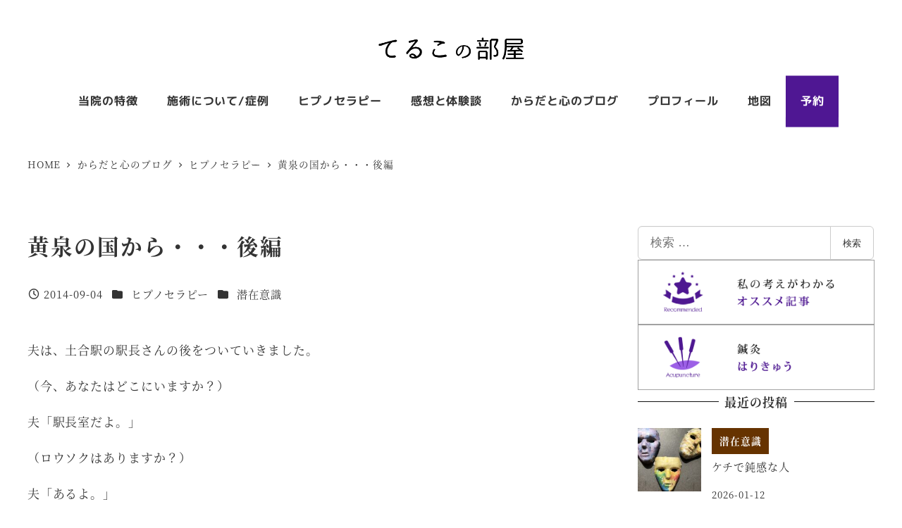

--- FILE ---
content_type: text/html; charset=UTF-8
request_url: https://fukui-hypno.com/post_100/
body_size: 32519
content:
<!DOCTYPE html>
<html lang="ja" data-sticky-footer="true" data-scrolled="false">

<head>
			<meta charset="UTF-8">
		<meta name="viewport" content="width=device-width, initial-scale=1, minimum-scale=1, viewport-fit=cover">
		<title>黄泉の国から・・・後編 &#8211; てるこの部屋</title>
<meta name='robots' content='max-image-preview:large' />
					<meta property="og:title" content="黄泉の国から・・・後編">
		
					<meta property="og:type" content="article">
		
					<meta property="og:url" content="https://fukui-hypno.com/post_100/">
		
		
					<meta property="og:site_name" content="てるこの部屋">
		
					<meta property="og:description" content="夫は、土合駅の駅長さんの後をついていきました。 （今、あなたはどこにいますか？） 夫「駅長室だよ。」 （ロウソ&hellip;">
		
					<meta property="og:locale" content="ja_JP">
		
				<link rel='dns-prefetch' href='//www.googletagmanager.com' />
<link rel='dns-prefetch' href='//stats.wp.com' />
<link rel="alternate" type="application/rss+xml" title="てるこの部屋 &raquo; フィード" href="https://fukui-hypno.com/feed/" />
<link rel="alternate" type="application/rss+xml" title="てるこの部屋 &raquo; コメントフィード" href="https://fukui-hypno.com/comments/feed/" />
		<link rel="profile" href="http://gmpg.org/xfn/11">
												<link rel="alternate" title="oEmbed (JSON)" type="application/json+oembed" href="https://fukui-hypno.com/wp-json/oembed/1.0/embed?url=https%3A%2F%2Ffukui-hypno.com%2Fpost_100%2F" />
<link rel="alternate" title="oEmbed (XML)" type="text/xml+oembed" href="https://fukui-hypno.com/wp-json/oembed/1.0/embed?url=https%3A%2F%2Ffukui-hypno.com%2Fpost_100%2F&#038;format=xml" />
<style id='wp-img-auto-sizes-contain-inline-css' type='text/css'>
img:is([sizes=auto i],[sizes^="auto," i]){contain-intrinsic-size:3000px 1500px}
/*# sourceURL=wp-img-auto-sizes-contain-inline-css */
</style>
<link rel='stylesheet' id='wp-share-buttons-css' href='https://fukui-hypno.com/1fr-l16oe3wx/wp-content/themes/snow-monkey/vendor/inc2734/wp-share-buttons/src/assets/css/wp-share-buttons.css?ver=1765937521' type='text/css' media='all' />
<link rel='stylesheet' id='slick-carousel-css' href='https://fukui-hypno.com/1fr-l16oe3wx/wp-content/themes/snow-monkey/vendor/inc2734/wp-awesome-widgets/src/assets/packages/slick-carousel/slick/slick.css?ver=1765937521' type='text/css' media='all' />
<link rel='stylesheet' id='slick-carousel-theme-css' href='https://fukui-hypno.com/1fr-l16oe3wx/wp-content/themes/snow-monkey/vendor/inc2734/wp-awesome-widgets/src/assets/packages/slick-carousel/slick/slick-theme.css?ver=1765937521' type='text/css' media='all' />
<link rel='stylesheet' id='wp-awesome-widgets-css' href='https://fukui-hypno.com/1fr-l16oe3wx/wp-content/themes/snow-monkey/vendor/inc2734/wp-awesome-widgets/src/assets/css/app.css?ver=1765937521' type='text/css' media='all' />
<link rel='stylesheet' id='wp-pure-css-gallery-css' href='https://fukui-hypno.com/1fr-l16oe3wx/wp-content/themes/snow-monkey/vendor/inc2734/wp-pure-css-gallery/src/assets/css/wp-pure-css-gallery.css?ver=1765937521' type='text/css' media='all' />
<style id='wp-emoji-styles-inline-css' type='text/css'>

	img.wp-smiley, img.emoji {
		display: inline !important;
		border: none !important;
		box-shadow: none !important;
		height: 1em !important;
		width: 1em !important;
		margin: 0 0.07em !important;
		vertical-align: -0.1em !important;
		background: none !important;
		padding: 0 !important;
	}
/*# sourceURL=wp-emoji-styles-inline-css */
</style>
<style id='wp-block-library-inline-css' type='text/css'>
:root{--wp-block-synced-color:#7a00df;--wp-block-synced-color--rgb:122,0,223;--wp-bound-block-color:var(--wp-block-synced-color);--wp-editor-canvas-background:#ddd;--wp-admin-theme-color:#007cba;--wp-admin-theme-color--rgb:0,124,186;--wp-admin-theme-color-darker-10:#006ba1;--wp-admin-theme-color-darker-10--rgb:0,107,160.5;--wp-admin-theme-color-darker-20:#005a87;--wp-admin-theme-color-darker-20--rgb:0,90,135;--wp-admin-border-width-focus:2px}@media (min-resolution:192dpi){:root{--wp-admin-border-width-focus:1.5px}}.wp-element-button{cursor:pointer}:root .has-very-light-gray-background-color{background-color:#eee}:root .has-very-dark-gray-background-color{background-color:#313131}:root .has-very-light-gray-color{color:#eee}:root .has-very-dark-gray-color{color:#313131}:root .has-vivid-green-cyan-to-vivid-cyan-blue-gradient-background{background:linear-gradient(135deg,#00d084,#0693e3)}:root .has-purple-crush-gradient-background{background:linear-gradient(135deg,#34e2e4,#4721fb 50%,#ab1dfe)}:root .has-hazy-dawn-gradient-background{background:linear-gradient(135deg,#faaca8,#dad0ec)}:root .has-subdued-olive-gradient-background{background:linear-gradient(135deg,#fafae1,#67a671)}:root .has-atomic-cream-gradient-background{background:linear-gradient(135deg,#fdd79a,#004a59)}:root .has-nightshade-gradient-background{background:linear-gradient(135deg,#330968,#31cdcf)}:root .has-midnight-gradient-background{background:linear-gradient(135deg,#020381,#2874fc)}:root{--wp--preset--font-size--normal:16px;--wp--preset--font-size--huge:42px}.has-regular-font-size{font-size:1em}.has-larger-font-size{font-size:2.625em}.has-normal-font-size{font-size:var(--wp--preset--font-size--normal)}.has-huge-font-size{font-size:var(--wp--preset--font-size--huge)}.has-text-align-center{text-align:center}.has-text-align-left{text-align:left}.has-text-align-right{text-align:right}.has-fit-text{white-space:nowrap!important}#end-resizable-editor-section{display:none}.aligncenter{clear:both}.items-justified-left{justify-content:flex-start}.items-justified-center{justify-content:center}.items-justified-right{justify-content:flex-end}.items-justified-space-between{justify-content:space-between}.screen-reader-text{border:0;clip-path:inset(50%);height:1px;margin:-1px;overflow:hidden;padding:0;position:absolute;width:1px;word-wrap:normal!important}.screen-reader-text:focus{background-color:#ddd;clip-path:none;color:#444;display:block;font-size:1em;height:auto;left:5px;line-height:normal;padding:15px 23px 14px;text-decoration:none;top:5px;width:auto;z-index:100000}html :where(.has-border-color){border-style:solid}html :where([style*=border-top-color]){border-top-style:solid}html :where([style*=border-right-color]){border-right-style:solid}html :where([style*=border-bottom-color]){border-bottom-style:solid}html :where([style*=border-left-color]){border-left-style:solid}html :where([style*=border-width]){border-style:solid}html :where([style*=border-top-width]){border-top-style:solid}html :where([style*=border-right-width]){border-right-style:solid}html :where([style*=border-bottom-width]){border-bottom-style:solid}html :where([style*=border-left-width]){border-left-style:solid}html :where(img[class*=wp-image-]){height:auto;max-width:100%}:where(figure){margin:0 0 1em}html :where(.is-position-sticky){--wp-admin--admin-bar--position-offset:var(--wp-admin--admin-bar--height,0px)}@media screen and (max-width:600px){html :where(.is-position-sticky){--wp-admin--admin-bar--position-offset:0px}}

/*# sourceURL=wp-block-library-inline-css */
</style><style id='wp-block-paragraph-inline-css' type='text/css'>
.is-small-text{font-size:.875em}.is-regular-text{font-size:1em}.is-large-text{font-size:2.25em}.is-larger-text{font-size:3em}.has-drop-cap:not(:focus):first-letter{float:left;font-size:8.4em;font-style:normal;font-weight:100;line-height:.68;margin:.05em .1em 0 0;text-transform:uppercase}body.rtl .has-drop-cap:not(:focus):first-letter{float:none;margin-left:.1em}p.has-drop-cap.has-background{overflow:hidden}:root :where(p.has-background){padding:1.25em 2.375em}:where(p.has-text-color:not(.has-link-color)) a{color:inherit}p.has-text-align-left[style*="writing-mode:vertical-lr"],p.has-text-align-right[style*="writing-mode:vertical-rl"]{rotate:180deg}
/*# sourceURL=https://fukui-hypno.com/1fr-l16oe3wx/wp-includes/blocks/paragraph/style.min.css */
</style>
<style id='snow-monkey-blocks-btn-style-inline-css' type='text/css'>
.smb-btn:not(:root){color:var(--smb-btn--color);text-decoration:none}.smb-btn{--smb-btn--background-color:var(--wp--preset--color--black);--smb-btn--background-image:initial;--smb-btn--border:none;--smb-btn--border-radius:var(--_global--border-radius);--smb-btn--color:var(--wp--preset--color--white);--smb-btn--padding:var(--_padding-1);--smb-btn--padding-vertical:calc(var(--smb-btn--padding)*0.5);--smb-btn--padding-horizontal:var(--smb-btn--padding);--smb-btn--style--ghost--border-color:var(--smb-btn--background-color,currentColor);--smb-btn--style--ghost--color:currentColor;--smb-btn--style--text--color:currentColor;background-color:var(--smb-btn--background-color);background-image:var(--smb-btn--background-image);border:var(--smb-btn--border);border-radius:var(--smb-btn--border-radius);cursor:pointer;display:inline-flex;justify-content:center;margin:0;max-width:100%;padding:var(--smb-btn--padding-vertical) var(--smb-btn--padding-horizontal);white-space:nowrap;--_transition-duration:var(--_global--transition-duration);--_transition-function-timing:var(--_global--transition-function-timing);--_transition-delay:var(--_global--transition-delay);transition:all var(--_transition-duration) var(--_transition-function-timing) var(--_transition-delay)}.smb-btn:focus-visible{filter:brightness(90%)}.smb-btn__label{color:currentColor;white-space:inherit!important}.smb-btn--little-wider{--smb-btn--padding-horizontal:var(--_padding2)}.smb-btn--wider{--smb-btn--padding-horizontal:var(--_padding3)}.smb-btn--full,.smb-btn--more-wider{width:100%}.smb-btn--wrap{white-space:normal}.smb-btn-wrapper.is-style-ghost .smb-btn{--smb-btn--color:var(--smb-btn--style--ghost--color);background-color:#0000;border:1px solid var(--smb-btn--style--ghost--border-color)}.smb-btn-wrapper.is-style-ghost .smb-btn[style*="background-color:"]{background-color:#0000!important}.smb-btn-wrapper.is-style-text .smb-btn{--smb-btn--background-color:#0000;--smb-btn--color:var(--smb-btn--style--text--color);border:none}.aligncenter .smb-btn-wrapper,.smb-btn-wrapper.aligncenter{text-align:center}@media(min-width:640px){.smb-btn--more-wider{--smb-btn--padding-horizontal:var(--_padding4);display:inline-block;width:auto}}@media(any-hover:hover){.smb-btn:hover{filter:brightness(90%)}}

:root :where(.wp-block-button.is-style-snow-monkey-143783) .wp-block-button__link, :root :where(.smb-btn-wrapper.is-style-snow-monkey-143783) .smb-btn { border-bottom-style: solid; border-bottom-width: 5px; transition: none; } :root :where(.wp-block-button.is-style-snow-monkey-143783) .wp-block-button__link { --btn--background-color: var(--wp--preset--color--luminous-vivid-amber); background-color: var(--btn--background-color); border-bottom-color: color-mix(in srgb, var(--btn--background-color), #000 15%); } :root :where(.smb-btn-wrapper.is-style-snow-monkey-143783) .smb-btn { --smb-btn--background-color: var(--wp--preset--color--luminous-vivid-amber); border-bottom-color: color-mix(in srgb, var(--smb-btn--background-color), #000 15%); } :root :where(.wp-block-button.is-style-snow-monkey-143783) .wp-block-button__link:active, :root :where(.smb-btn-wrapper.is-style-snow-monkey-143783) .smb-btn:active { margin-top: 3px; border-bottom-width: 2px; } :root :where(.wp-block-button.is-style-snow-monkey-143783) .wp-block-button__link:focus-visible, :root :where(.smb-btn-wrapper.is-style-snow-monkey-143783) .smb-btn:focus-visible { filter: none; } @media (any-hover: hover) { :root :where(.wp-block-button.is-style-snow-monkey-143783) .wp-block-button__link:hover, :root :where(.smb-btn-wrapper.is-style-snow-monkey-143783) .smb-btn:hover { filter: none; } }
:root :where(.wp-block-button.is-style-snow-monkey-143789), :root :where(.smb-btn-wrapper.is-style-snow-monkey-143789) { --btn--inline-svg: url(data:image/svg+xml;charset=UTF-8,%3Csvg%20xmlns%3D%22http%3A%2F%2Fwww.w3.org%2F2000%2Fsvg%22%20width%3D%2224%22%20height%3D%2224%22%20viewBox%3D%220%200%2024%2024%22%20fill%3D%22none%22%20stroke%3D%22currentColor%22%20stroke-width%3D%222%22%20stroke-linecap%3D%22round%22%20stroke-linejoin%3D%22round%22%20class%3D%22feather%20feather-chevron-right%22%3E%3Cpolyline%20points%3D%229%2018%2015%2012%209%206%22%3E%3C%2Fpolyline%3E%3C%2Fsvg%3E); --btn--arrow-area-width: 30px; } :root :where(.wp-block-button.is-style-snow-monkey-143789) .wp-block-button__link, :root :where(.smb-btn-wrapper.is-style-snow-monkey-143789) .smb-btn { position: relative; padding-right: calc(var(--btn--arrow-area-width) + var(--_s-1)); overflow: hidden; } :root :where(.wp-block-button.is-style-snow-monkey-143789) .wp-block-button__link::before, :root :where(.smb-btn-wrapper.is-style-snow-monkey-143789) .smb-btn::before { content: ''; position: absolute; inset: 0 0 0 calc(100% - var(--btn--arrow-area-width)); background-color: rgba(0 0 0 / .15); } :root :where(.wp-block-button.is-style-snow-monkey-143789) .wp-block-button__link::after, :root :where(.smb-btn-wrapper.is-style-snow-monkey-143789) .smb-btn::after { content: ''; position: absolute; inset: calc(50% - .5em) calc(var(--btn--arrow-area-width) / 2 - .5em) auto auto; display: block; mask-image: var(--btn--inline-svg); mask-position: center center; mask-repeat: no-repeat; mask-size: contain; height: 1em; width: 1em; background-color: currentColor; }
:root :where(.wp-block-button.is-style-snow-monkey-143790), :root :where(.smb-btn-wrapper.is-style-snow-monkey-143790) { --btn--circle-color: currentColor; --btn--circle-size: 42px; --btn--icon-color: var(--wp--preset--color--white); --btn--inline-svg: url(data:image/svg+xml;charset=UTF-8,%3Csvg%20xmlns%3D%22http%3A%2F%2Fwww.w3.org%2F2000%2Fsvg%22%20width%3D%2224%22%20height%3D%2224%22%20viewBox%3D%220%200%2024%2024%22%20fill%3D%22none%22%20stroke%3D%22currentColor%22%20stroke-width%3D%222%22%20stroke-linecap%3D%22round%22%20stroke-linejoin%3D%22round%22%20class%3D%22feather%20feather-chevron-right%22%3E%3Cpolyline%20points%3D%229%2018%2015%2012%209%206%22%3E%3C%2Fpolyline%3E%3C%2Fsvg%3E); --btn--padding: 0; } :root :where(.wp-block-button.is-style-snow-monkey-143790) .wp-block-button__link, :root :where(.smb-btn-wrapper.is-style-snow-monkey-143790) .smb-btn { position: relative; display: flex; align-items: center; gap: var(--_s-1); background-color: transparent; padding: 0; } :root :where(.wp-block-button.is-style-snow-monkey-143790) .wp-block-button__link { color: var(--wp--preset--color--sm-accent); } :root :where(.smb-btn-wrapper.is-style-snow-monkey-143790) .smb-btn { --smb-btn--color: var(--wp--preset--color--sm-accent); } :root :where(.wp-block-button.is-style-snow-monkey-143790) .wp-block-button__link::before, :root :where(.smb-btn-wrapper.is-style-snow-monkey-143790) .smb-btn::before { content: ''; display: block; background-color: var(--btn--circle-color); border-radius: 100%; height: var(--btn--circle-size); width: var(--btn--circle-size); min-width: var(--btn--circle-size); transition: background-color .2s; } :root :where(.wp-block-button.is-style-snow-monkey-143790) .wp-block-button__link::after, :root :where(.smb-btn-wrapper.is-style-snow-monkey-143790) .smb-btn::after { content: ''; position: absolute; left: calc(var(--btn--circle-size) / 2 - .5em); display: block; mask-image: var(--btn--inline-svg); mask-position: center center; mask-repeat: no-repeat; mask-size: contain; height: 1em; width: 1em; background-color: var(--btn--icon-color); }
:root :where(.wp-block-button.is-style-snow-monkey-143795), :root :where(.smb-btn-wrapper.is-style-snow-monkey-143795) { --circle-size: 42px; --circle-color: currentColor; --icon-color: var(--wp--preset--color--white); --inline-svg: url(data:image/svg+xml;charset=UTF-8,%3Csvg%20xmlns%3D%22http%3A%2F%2Fwww.w3.org%2F2000%2Fsvg%22%20width%3D%2224%22%20height%3D%2224%22%20viewBox%3D%220%200%2024%2024%22%20fill%3D%22none%22%20stroke%3D%22currentColor%22%20stroke-width%3D%222%22%20stroke-linecap%3D%22round%22%20stroke-linejoin%3D%22round%22%20class%3D%22feather%20feather-chevron-right%22%3E%3Cpolyline%20points%3D%229%2018%2015%2012%209%206%22%3E%3C%2Fpolyline%3E%3C%2Fsvg%3E); --btn--padding: 0; } :root :where(.wp-block-button.is-style-snow-monkey-143795) .wp-block-button__link, :root :where(.smb-btn-wrapper.is-style-snow-monkey-143795) .smb-btn { position: relative; display: flex; align-items: center; flex-direction: row-reverse; gap: var(--_s-1); background-color: transparent; padding: 0; } :root :where(.wp-block-button.is-style-snow-monkey-143795) .wp-block-button__link { color: var(--wp--preset--color--sm-accent); } :root :where(.smb-btn-wrapper.is-style-snow-monkey-143795) .smb-btn { --smb-btn--color: var(--wp--preset--color--sm-accent); } :root :where(.wp-block-button.is-style-snow-monkey-143795) .wp-block-button__link::before, :root :where(.smb-btn-wrapper.is-style-snow-monkey-143795) .smb-btn::before { content: ''; display: block; background-color: var(--circle-color); border-radius: 100%; height: var(--circle-size); width: var(--circle-size); min-width: var(--circle-size); transition: background-color .2s; } :root :where(.wp-block-button.is-style-snow-monkey-143795) .wp-block-button__link::after, :root :where(.smb-btn-wrapper.is-style-snow-monkey-143795) .smb-btn::after { content: ''; position: absolute; right: calc(var(--circle-size) / 2 - .5em); display: block; mask-image: var(--inline-svg); mask-position: center center; mask-repeat: no-repeat; mask-size: contain; height: 1em; width: 1em; background-color: var(--icon-color); }
:root :where(.wp-block-button.is-style-snow-monkey-143798), :root :where(.smb-btn-wrapper.is-style-snow-monkey-143798) { --cross-color: currentColor; } :root :where(.wp-block-button.is-style-snow-monkey-143798) .wp-block-button__link, :root :where(.smb-btn-wrapper.is-style-snow-monkey-143798) .smb-btn { position: relative; border-radius: 0; padding: calc(var(--_padding1) / 1.5) var(--_padding1); } :root :where(.wp-block-button.is-style-snow-monkey-143798) .wp-block-button__link { background-color: transparent; color: currentColor; } :root :where(.smb-btn-wrapper.is-style-snow-monkey-143798) .smb-btn { --smb-btn--background-color: transparent; --smb-btn--color: currentColor; } :root :where(.wp-block-button.is-style-snow-monkey-143798) .wp-block-button__link::before, :root :where(.wp-block-button.is-style-snow-monkey-143798) .wp-block-button__link::after, :root :where(.smb-btn-wrapper.is-style-snow-monkey-143798) .smb-btn::before, :root :where(.smb-btn-wrapper.is-style-snow-monkey-143798) .smb-btn::after { content: ''; position: absolute; height: 50%; width: 50%; background-color: var(--cross-color); mask-repeat: no-repeat, no-repeat; mask-size: 6px 6px, 100% 100%; } :root :where(.wp-block-button.is-style-snow-monkey-143798) .wp-block-button__link::before, :root :where(.smb-btn-wrapper.is-style-snow-monkey-143798) .smb-btn::before { mask-image: url("data:image/svg+xml,%3Csvg viewBox='0 0 6 6' xmlns='http://www.w3.org/2000/svg'%3E%3Cpath d='M5 0L5 5H0V6H5H6L6 5V0H5Z' stroke-width='1px' /%3E%3C/svg%3E"), url("data:image/svg+xml,%3Csvg viewBox='0 0 6 6' xmlns='http://www.w3.org/2000/svg' preserveAspectRatio='none'%3E%3Cline x1='0' y1='0' x2='0' y2='6' stroke-width='2px' vector-effect='non-scaling-stroke' stroke='currentColor'%3E%3C/line%3E%3Cline x1='0' y1='0' x2='6' y2='0' stroke-width='2px' vector-effect='non-scaling-stroke' stroke='currentColor'%3E%3C/line%3E%3C/svg%3E"); mask-position: 0 0, 5px 5px; inset: 0 auto auto 0; } :root :where(.wp-block-button.is-style-snow-monkey-143798) .wp-block-button__link::after, :root :where(.smb-btn-wrapper.is-style-snow-monkey-143798) .smb-btn::after { mask-image: url("data:image/svg+xml,%3Csvg viewBox='0 0 6 6' xmlns='http://www.w3.org/2000/svg'%3E%3Cpath d='M6 0H1H0V0.999999V6H1L1 1L6 1V0Z' fill='currentColor'/%3E%3C/svg%3E%0A"), url("data:image/svg+xml,%3Csvg viewBox='0 0 6 6' xmlns='http://www.w3.org/2000/svg' preserveAspectRatio='none'%3E%3Cline x1='0' y1='6' x2='6' y2='6' stroke-width='2px' vector-effect='non-scaling-stroke' stroke='currentColor'%3E%3C/line%3E%3Cline x1='6' y1='0' x2='6' y2='6' stroke-width='2px' vector-effect='non-scaling-stroke' stroke='currentColor'%3E%3C/line%3E%3C/svg%3E"); mask-position: 100% 100%, calc(100% - 5px) calc(100% - 5px); inset: auto 0 0 auto; } :root :where(.wp-block-button.is-style-snow-monkey-143798) .wp-block-button__link:focus-visible, :root :where(.smb-btn-wrapper.is-style-snow-monkey-143798) .smb-btn:focus-visible { filter: none; } @media (any-hover: hover) { :root :where(.wp-block-button.is-style-snow-monkey-143798) .wp-block-button__link:hover, :root :where(.smb-btn-wrapper.is-style-snow-monkey-143798) .smb-btn:hover { filter: none; } }
:root :where(.wp-block-button.is-style-snow-monkey-143799), :root :where(.smb-btn-wrapper.is-style-snow-monkey-143799) { --circle-size: 42px; --circle-color: currentColor; --icon-color: var(--wp--preset--color--sm-accent); --inline-svg: url(data:image/svg+xml;charset=UTF-8,%3Csvg%20xmlns%3D%22http%3A%2F%2Fwww.w3.org%2F2000%2Fsvg%22%20width%3D%2224%22%20height%3D%2224%22%20viewBox%3D%220%200%2024%2024%22%20fill%3D%22none%22%20stroke%3D%22currentColor%22%20stroke-width%3D%223%22%20stroke-linecap%3D%22round%22%20stroke-linejoin%3D%22round%22%20class%3D%22feather%20feather-chevron-right%22%3E%3Cpolyline%20points%3D%229%2018%2015%2012%209%206%22%3E%3C%2Fpolyline%3E%3C%2Fsvg%3E); } :root :where(.wp-block-button.is-style-snow-monkey-143799) { --btn--padding: var(--_padding-2); } :root :where(.wp-block-button.is-style-snow-monkey-143799) .wp-block-button__link, :root :where(.smb-btn-wrapper.is-style-snow-monkey-143799) .smb-btn { position: relative; display: grid; grid-auto-flow: column; grid-template-columns: auto 1fr; align-items: center; gap: var(--_s-1); color: var(--wp--preset--color--white); font-weight: bold; } :root :where(.wp-block-button.is-style-snow-monkey-143799) .wp-block-button__link { border-radius: calc(var(--circle-size) / 2 + var(--btn--padding)); padding: var(--btn--padding) calc(var(--_padding-2) * 2) var(--btn--padding) var(--btn--padding); } :root :where(.smb-btn-wrapper.is-style-snow-monkey-143799) .smb-btn { --smb-btn--padding: var(--_padding-2); --smb-btn--border-radius: calc(var(--circle-size) / 2 + var(--smb-btn--padding)); padding: var(--smb-btn--padding) calc(var(--_padding-2) * 2) var(--smb-btn--padding) var(--smb-btn--padding); } :root :where(.wp-block-button.is-style-snow-monkey-143799) .wp-block-button__link::before, :root :where(.smb-btn-wrapper.is-style-snow-monkey-143799) .smb-btn::before { content: ''; display: block; background-color: var(--circle-color); border-radius: var(--circle-size); height: var(--circle-size); width: var(--circle-size); } :root :where(.wp-block-button.is-style-snow-monkey-143799) .wp-block-button__link::after, :root :where(.smb-btn-wrapper.is-style-snow-monkey-143799) .smb-btn::after { content: ''; position: absolute; display: block; mask-image: var(--inline-svg); mask-position: center center; mask-repeat: no-repeat; mask-size: contain; height: 1em; width: 1em; background-color: inherit; } :root :where(.wp-block-button.is-style-snow-monkey-143799) .wp-block-button__link::after { left: calc(var(--circle-size) / 2 + var(--btn--padding) - .5em); } :root :where(.smb-btn-wrapper.is-style-snow-monkey-143799) .smb-btn::after { left: calc(var(--circle-size) / 2 + var(--smb-btn--padding) - .5em); }
:root :where(.wp-block-button.is-style-snow-monkey-143801) .wp-block-button__link, :root :where(.smb-btn-wrapper.is-style-snow-monkey-143801) .smb-btn { border-width: 1px; border-style: solid; border-color: currentColor; border-radius: 0; box-shadow: 5px 5px 0 currentColor; transition: transform .1s, box-shadow .1s; } :root :where(.wp-block-button.is-style-snow-monkey-143801) .wp-block-button__link { background-color: var(--wp--preset--color--white); color: var(--wp--preset--color--sm-text); } :root :where(.smb-btn-wrapper.is-style-snow-monkey-143801) .smb-btn { --smb-btn--background-color: var(--wp--preset--color--white); --smb-btn--color: var(--wp--preset--color--sm-text); } :root :where(.wp-block-button.is-style-snow-monkey-143801) .wp-block-button__link:active, :root :where(.smb-btn-wrapper.is-style-snow-monkey-143801) .smb-btn:active { box-shadow: none; transform: translate(5px, 5px); } :root :where(.wp-block-button.is-style-snow-monkey-143801) .wp-block-button__link:focus-visible, :root :where(.smb-btn-wrapper.is-style-snow-monkey-143801) .smb-btn:focus-visible { filter: none; } @media (any-hover: hover) { :root :where(.wp-block-button.is-style-snow-monkey-143801) .wp-block-button__link:hover, :root :where(.smb-btn-wrapper.is-style-snow-monkey-143801) .smb-btn:hover { filter: none; } }
:root :where(.wp-block-button.is-style-snow-monkey-143805), :root :where(.smb-btn-wrapper.is-style-snow-monkey-143805) { --btn--shadow-offset: 7px; padding: 0 var(--btn--shadow-offset) var(--btn--shadow-offset) 0; } :root :where(.wp-block-button.is-style-snow-monkey-143805) .wp-block-button__link, :root :where(.smb-btn-wrapper.is-style-snow-monkey-143805) .smb-btn { position: relative; border-width: 1px; border-style: solid; border-color: currentColor; border-radius: 0; transition: transform .05s; } :root :where(.wp-block-button.is-style-snow-monkey-143805) .wp-block-button__link { background-color: var(--wp--preset--color--white); color: var(--wp--preset--color--sm-text); } :root :where(.smb-btn-wrapper.is-style-snow-monkey-143805) .smb-btn { --smb-btn--background-color: var(--wp--preset--color--white); --smb-btn--color: var(--wp--preset--color--sm-text); } :root :where(.wp-block-button.is-style-snow-monkey-143805) .wp-block-button__link::before, :root :where(.smb-btn-wrapper.is-style-snow-monkey-143805) .smb-btn::before { content: ''; position: absolute; inset: auto calc(var(--btn--shadow-offset) * -1) calc(var(--btn--shadow-offset) * -1) auto; height: 70%; width: 70%; mask-image: url("data:image/svg+xml,%3Csvg viewBox='0 0 6 6' xmlns='http://www.w3.org/2000/svg' preserveAspectRatio='none'%3E%3Cline x1='0' y1='6' x2='6' y2='6' stroke-width='2px' vector-effect='non-scaling-stroke' stroke='currentColor'%3E%3C/line%3E%3Cline x1='6' y1='0' x2='6' y2='6' stroke-width='2px' vector-effect='non-scaling-stroke' stroke='currentColor'%3E%3C/line%3E%3C/svg%3E"); mask-repeat: no-repeat; mask-size: 100% 100%; background-color: currentColor; } :root :where(.wp-block-button.is-style-snow-monkey-143805) .wp-block-button__link:active, :root :where(.smb-btn-wrapper.is-style-snow-monkey-143805) .smb-btn:active { transform: translate(var(--btn--shadow-offset), var(--btn--shadow-offset)); } :root :where(.wp-block-button.is-style-snow-monkey-143805) .wp-block-button__link:active::before, :root :where(.smb-btn-wrapper.is-style-snow-monkey-143805) .smb-btn:active::before { display: none; } :root :where(.wp-block-button.is-style-snow-monkey-143805) .wp-block-button__link:focus-visible, :root :where(.smb-btn-wrapper.is-style-snow-monkey-143805) .smb-btn:focus-visible { filter: none; } @media (any-hover: hover) { :root :where(.wp-block-button.is-style-snow-monkey-143805) .wp-block-button__link:hover, :root :where(.smb-btn-wrapper.is-style-snow-monkey-143805) .smb-btn:hover { filter: none; } }
:root :where(.wp-block-button.is-style-snow-monkey-143806) .wp-block-button__link, :root :where(.smb-btn-wrapper.is-style-snow-monkey-143806) .smb-btn { position: relative; display: inline-flex; align-items: center; flex-direction: row-reverse; gap: 1em; border-radius: 0; border-width: 0; } :root :where(.wp-block-button.is-style-snow-monkey-143806) .wp-block-button__link { background-color: transparent; color: currentColor; padding: var(--_padding-2) 0; } :root :where(.smb-btn-wrapper.is-style-snow-monkey-143806) .smb-btn { --smb-btn--background-color: transparent; --smb-btn--color: currentColor; --smb-btn--padding-vertical: var(--_padding-2); --smb-btn--padding-horizontal: 0; } :root :where(.wp-block-button.is-style-snow-monkey-143806) .wp-block-button__link::before, :root :where(.smb-btn-wrapper.is-style-snow-monkey-143806) .smb-btn::before { content: ''; height: 6px; width: 6px; background-color: var(--wp--preset--color--sm-accent); border-radius: 100%; } :root :where(.wp-block-button.is-style-snow-monkey-143806) .wp-block-button__link::after, :root :where(.smb-btn-wrapper.is-style-snow-monkey-143806) .smb-btn::after { content: ''; position: absolute; inset: auto auto 0 0; height: 1px; width: 0; background-color: currentColor; transition: width .2s; } :root :where(.wp-block-button.is-style-snow-monkey-143806) .wp-block-button__link:focus-visible::after, :root :where(.smb-btn-wrapper.is-style-snow-monkey-143806) .smb-btn:focus-visible::after { width: 100%; } @media (any-hover: hover) { :root :where(.wp-block-button.is-style-snow-monkey-143806) .wp-block-button__link:hover::after, :root :where(.smb-btn-wrapper.is-style-snow-monkey-143806) .smb-btn:hover::after { width: 100%; } }
/*# sourceURL=snow-monkey-blocks-btn-style-inline-css */
</style>
<style id='snow-monkey-blocks-buttons-style-inline-css' type='text/css'>
.smb-buttons{--smb-buttons--gap:var(--_margin1);display:flex;flex-wrap:wrap;gap:var(--smb-buttons--gap)}.smb-buttons.has-text-align-left,.smb-buttons.is-content-justification-left{justify-content:flex-start}.smb-buttons.has-text-align-center,.smb-buttons.is-content-justification-center{justify-content:center}.smb-buttons.has-text-align-right,.smb-buttons.is-content-justification-right{justify-content:flex-end}.smb-buttons.is-content-justification-space-between{justify-content:space-between}.smb-buttons>.smb-btn-wrapper{flex:0 1 auto;margin:0}.smb-buttons>.smb-btn-wrapper--full{flex:1 1 auto}@media not all and (min-width:640px){.smb-buttons>.smb-btn-wrapper--more-wider{flex:1 1 auto}}

/*# sourceURL=https://fukui-hypno.com/1fr-l16oe3wx/wp-content/plugins/snow-monkey-blocks/dist/blocks/buttons/style-index.css */
</style>
<style id='global-styles-inline-css' type='text/css'>
:root{--wp--preset--aspect-ratio--square: 1;--wp--preset--aspect-ratio--4-3: 4/3;--wp--preset--aspect-ratio--3-4: 3/4;--wp--preset--aspect-ratio--3-2: 3/2;--wp--preset--aspect-ratio--2-3: 2/3;--wp--preset--aspect-ratio--16-9: 16/9;--wp--preset--aspect-ratio--9-16: 9/16;--wp--preset--color--black: #000000;--wp--preset--color--cyan-bluish-gray: #abb8c3;--wp--preset--color--white: #ffffff;--wp--preset--color--pale-pink: #f78da7;--wp--preset--color--vivid-red: #cf2e2e;--wp--preset--color--luminous-vivid-orange: #ff6900;--wp--preset--color--luminous-vivid-amber: #fcb900;--wp--preset--color--light-green-cyan: #7bdcb5;--wp--preset--color--vivid-green-cyan: #00d084;--wp--preset--color--pale-cyan-blue: #8ed1fc;--wp--preset--color--vivid-cyan-blue: #0693e3;--wp--preset--color--vivid-purple: #9b51e0;--wp--preset--color--sm-accent: var(--accent-color);--wp--preset--color--sm-sub-accent: var(--sub-accent-color);--wp--preset--color--sm-text: var(--_color-text);--wp--preset--color--sm-text-alt: var(--_color-white);--wp--preset--color--sm-lightest-gray: var(--_lightest-color-gray);--wp--preset--color--sm-lighter-gray: var(--_lighter-color-gray);--wp--preset--color--sm-light-gray: var(--_light-color-gray);--wp--preset--color--sm-gray: var(--_color-gray);--wp--preset--color--sm-dark-gray: var(--_dark-color-gray);--wp--preset--color--sm-darker-gray: var(--_darker-color-gray);--wp--preset--color--sm-darkest-gray: var(--_darkest-color-gray);--wp--preset--gradient--vivid-cyan-blue-to-vivid-purple: linear-gradient(135deg,rgb(6,147,227) 0%,rgb(155,81,224) 100%);--wp--preset--gradient--light-green-cyan-to-vivid-green-cyan: linear-gradient(135deg,rgb(122,220,180) 0%,rgb(0,208,130) 100%);--wp--preset--gradient--luminous-vivid-amber-to-luminous-vivid-orange: linear-gradient(135deg,rgb(252,185,0) 0%,rgb(255,105,0) 100%);--wp--preset--gradient--luminous-vivid-orange-to-vivid-red: linear-gradient(135deg,rgb(255,105,0) 0%,rgb(207,46,46) 100%);--wp--preset--gradient--very-light-gray-to-cyan-bluish-gray: linear-gradient(135deg,rgb(238,238,238) 0%,rgb(169,184,195) 100%);--wp--preset--gradient--cool-to-warm-spectrum: linear-gradient(135deg,rgb(74,234,220) 0%,rgb(151,120,209) 20%,rgb(207,42,186) 40%,rgb(238,44,130) 60%,rgb(251,105,98) 80%,rgb(254,248,76) 100%);--wp--preset--gradient--blush-light-purple: linear-gradient(135deg,rgb(255,206,236) 0%,rgb(152,150,240) 100%);--wp--preset--gradient--blush-bordeaux: linear-gradient(135deg,rgb(254,205,165) 0%,rgb(254,45,45) 50%,rgb(107,0,62) 100%);--wp--preset--gradient--luminous-dusk: linear-gradient(135deg,rgb(255,203,112) 0%,rgb(199,81,192) 50%,rgb(65,88,208) 100%);--wp--preset--gradient--pale-ocean: linear-gradient(135deg,rgb(255,245,203) 0%,rgb(182,227,212) 50%,rgb(51,167,181) 100%);--wp--preset--gradient--electric-grass: linear-gradient(135deg,rgb(202,248,128) 0%,rgb(113,206,126) 100%);--wp--preset--gradient--midnight: linear-gradient(135deg,rgb(2,3,129) 0%,rgb(40,116,252) 100%);--wp--preset--font-size--small: 13px;--wp--preset--font-size--medium: 20px;--wp--preset--font-size--large: 36px;--wp--preset--font-size--x-large: 42px;--wp--preset--font-size--sm-xs: 0.8rem;--wp--preset--font-size--sm-s: 0.88rem;--wp--preset--font-size--sm-m: 1rem;--wp--preset--font-size--sm-l: 1.14rem;--wp--preset--font-size--sm-xl: 1.33rem;--wp--preset--font-size--sm-2-xl: 1.6rem;--wp--preset--font-size--sm-3-xl: 2rem;--wp--preset--font-size--sm-4-xl: 2.66rem;--wp--preset--font-size--sm-5-xl: 4rem;--wp--preset--font-size--sm-6-xl: 8rem;--wp--preset--spacing--20: var(--_s-2);--wp--preset--spacing--30: var(--_s-1);--wp--preset--spacing--40: var(--_s1);--wp--preset--spacing--50: var(--_s2);--wp--preset--spacing--60: var(--_s3);--wp--preset--spacing--70: var(--_s4);--wp--preset--spacing--80: var(--_s5);--wp--preset--shadow--natural: 6px 6px 9px rgba(0, 0, 0, 0.2);--wp--preset--shadow--deep: 12px 12px 50px rgba(0, 0, 0, 0.4);--wp--preset--shadow--sharp: 6px 6px 0px rgba(0, 0, 0, 0.2);--wp--preset--shadow--outlined: 6px 6px 0px -3px rgb(255, 255, 255), 6px 6px rgb(0, 0, 0);--wp--preset--shadow--crisp: 6px 6px 0px rgb(0, 0, 0);--wp--custom--slim-width: 46rem;--wp--custom--content-width: var(--_global--container-max-width);--wp--custom--content-wide-width: var(--_global--container-max-width);--wp--custom--has-sidebar-main-basis: var(--wp--custom--slim-width);--wp--custom--has-sidebar-sidebar-basis: 336px;}:root { --wp--style--global--content-size: var(--wp--custom--content-width);--wp--style--global--wide-size: var(--wp--custom--content-wide-width); }:where(body) { margin: 0; }.wp-site-blocks > .alignleft { float: left; margin-right: 2em; }.wp-site-blocks > .alignright { float: right; margin-left: 2em; }.wp-site-blocks > .aligncenter { justify-content: center; margin-left: auto; margin-right: auto; }:where(.wp-site-blocks) > * { margin-block-start: var(--_margin1); margin-block-end: 0; }:where(.wp-site-blocks) > :first-child { margin-block-start: 0; }:where(.wp-site-blocks) > :last-child { margin-block-end: 0; }:root { --wp--style--block-gap: var(--_margin1); }:root :where(.is-layout-flow) > :first-child{margin-block-start: 0;}:root :where(.is-layout-flow) > :last-child{margin-block-end: 0;}:root :where(.is-layout-flow) > *{margin-block-start: var(--_margin1);margin-block-end: 0;}:root :where(.is-layout-constrained) > :first-child{margin-block-start: 0;}:root :where(.is-layout-constrained) > :last-child{margin-block-end: 0;}:root :where(.is-layout-constrained) > *{margin-block-start: var(--_margin1);margin-block-end: 0;}:root :where(.is-layout-flex){gap: var(--_margin1);}:root :where(.is-layout-grid){gap: var(--_margin1);}.is-layout-flow > .alignleft{float: left;margin-inline-start: 0;margin-inline-end: 2em;}.is-layout-flow > .alignright{float: right;margin-inline-start: 2em;margin-inline-end: 0;}.is-layout-flow > .aligncenter{margin-left: auto !important;margin-right: auto !important;}.is-layout-constrained > .alignleft{float: left;margin-inline-start: 0;margin-inline-end: 2em;}.is-layout-constrained > .alignright{float: right;margin-inline-start: 2em;margin-inline-end: 0;}.is-layout-constrained > .aligncenter{margin-left: auto !important;margin-right: auto !important;}.is-layout-constrained > :where(:not(.alignleft):not(.alignright):not(.alignfull)){max-width: var(--wp--style--global--content-size);margin-left: auto !important;margin-right: auto !important;}.is-layout-constrained > .alignwide{max-width: var(--wp--style--global--wide-size);}body .is-layout-flex{display: flex;}.is-layout-flex{flex-wrap: wrap;align-items: center;}.is-layout-flex > :is(*, div){margin: 0;}body .is-layout-grid{display: grid;}.is-layout-grid > :is(*, div){margin: 0;}body{padding-top: 0px;padding-right: 0px;padding-bottom: 0px;padding-left: 0px;}a:where(:not(.wp-element-button)){color: var(--wp--preset--color--sm-accent);text-decoration: underline;}:root :where(.wp-element-button, .wp-block-button__link){background-color: var(--wp--preset--color--sm-accent);border-radius: var(--_global--border-radius);border-width: 0;color: var(--wp--preset--color--sm-text-alt);font-family: inherit;font-size: inherit;font-style: inherit;font-weight: inherit;letter-spacing: inherit;line-height: inherit;padding-top: calc(var(--_padding-1) * .5);padding-right: var(--_padding-1);padding-bottom: calc(var(--_padding-1) * .5);padding-left: var(--_padding-1);text-decoration: none;text-transform: inherit;}.has-black-color{color: var(--wp--preset--color--black) !important;}.has-cyan-bluish-gray-color{color: var(--wp--preset--color--cyan-bluish-gray) !important;}.has-white-color{color: var(--wp--preset--color--white) !important;}.has-pale-pink-color{color: var(--wp--preset--color--pale-pink) !important;}.has-vivid-red-color{color: var(--wp--preset--color--vivid-red) !important;}.has-luminous-vivid-orange-color{color: var(--wp--preset--color--luminous-vivid-orange) !important;}.has-luminous-vivid-amber-color{color: var(--wp--preset--color--luminous-vivid-amber) !important;}.has-light-green-cyan-color{color: var(--wp--preset--color--light-green-cyan) !important;}.has-vivid-green-cyan-color{color: var(--wp--preset--color--vivid-green-cyan) !important;}.has-pale-cyan-blue-color{color: var(--wp--preset--color--pale-cyan-blue) !important;}.has-vivid-cyan-blue-color{color: var(--wp--preset--color--vivid-cyan-blue) !important;}.has-vivid-purple-color{color: var(--wp--preset--color--vivid-purple) !important;}.has-sm-accent-color{color: var(--wp--preset--color--sm-accent) !important;}.has-sm-sub-accent-color{color: var(--wp--preset--color--sm-sub-accent) !important;}.has-sm-text-color{color: var(--wp--preset--color--sm-text) !important;}.has-sm-text-alt-color{color: var(--wp--preset--color--sm-text-alt) !important;}.has-sm-lightest-gray-color{color: var(--wp--preset--color--sm-lightest-gray) !important;}.has-sm-lighter-gray-color{color: var(--wp--preset--color--sm-lighter-gray) !important;}.has-sm-light-gray-color{color: var(--wp--preset--color--sm-light-gray) !important;}.has-sm-gray-color{color: var(--wp--preset--color--sm-gray) !important;}.has-sm-dark-gray-color{color: var(--wp--preset--color--sm-dark-gray) !important;}.has-sm-darker-gray-color{color: var(--wp--preset--color--sm-darker-gray) !important;}.has-sm-darkest-gray-color{color: var(--wp--preset--color--sm-darkest-gray) !important;}.has-black-background-color{background-color: var(--wp--preset--color--black) !important;}.has-cyan-bluish-gray-background-color{background-color: var(--wp--preset--color--cyan-bluish-gray) !important;}.has-white-background-color{background-color: var(--wp--preset--color--white) !important;}.has-pale-pink-background-color{background-color: var(--wp--preset--color--pale-pink) !important;}.has-vivid-red-background-color{background-color: var(--wp--preset--color--vivid-red) !important;}.has-luminous-vivid-orange-background-color{background-color: var(--wp--preset--color--luminous-vivid-orange) !important;}.has-luminous-vivid-amber-background-color{background-color: var(--wp--preset--color--luminous-vivid-amber) !important;}.has-light-green-cyan-background-color{background-color: var(--wp--preset--color--light-green-cyan) !important;}.has-vivid-green-cyan-background-color{background-color: var(--wp--preset--color--vivid-green-cyan) !important;}.has-pale-cyan-blue-background-color{background-color: var(--wp--preset--color--pale-cyan-blue) !important;}.has-vivid-cyan-blue-background-color{background-color: var(--wp--preset--color--vivid-cyan-blue) !important;}.has-vivid-purple-background-color{background-color: var(--wp--preset--color--vivid-purple) !important;}.has-sm-accent-background-color{background-color: var(--wp--preset--color--sm-accent) !important;}.has-sm-sub-accent-background-color{background-color: var(--wp--preset--color--sm-sub-accent) !important;}.has-sm-text-background-color{background-color: var(--wp--preset--color--sm-text) !important;}.has-sm-text-alt-background-color{background-color: var(--wp--preset--color--sm-text-alt) !important;}.has-sm-lightest-gray-background-color{background-color: var(--wp--preset--color--sm-lightest-gray) !important;}.has-sm-lighter-gray-background-color{background-color: var(--wp--preset--color--sm-lighter-gray) !important;}.has-sm-light-gray-background-color{background-color: var(--wp--preset--color--sm-light-gray) !important;}.has-sm-gray-background-color{background-color: var(--wp--preset--color--sm-gray) !important;}.has-sm-dark-gray-background-color{background-color: var(--wp--preset--color--sm-dark-gray) !important;}.has-sm-darker-gray-background-color{background-color: var(--wp--preset--color--sm-darker-gray) !important;}.has-sm-darkest-gray-background-color{background-color: var(--wp--preset--color--sm-darkest-gray) !important;}.has-black-border-color{border-color: var(--wp--preset--color--black) !important;}.has-cyan-bluish-gray-border-color{border-color: var(--wp--preset--color--cyan-bluish-gray) !important;}.has-white-border-color{border-color: var(--wp--preset--color--white) !important;}.has-pale-pink-border-color{border-color: var(--wp--preset--color--pale-pink) !important;}.has-vivid-red-border-color{border-color: var(--wp--preset--color--vivid-red) !important;}.has-luminous-vivid-orange-border-color{border-color: var(--wp--preset--color--luminous-vivid-orange) !important;}.has-luminous-vivid-amber-border-color{border-color: var(--wp--preset--color--luminous-vivid-amber) !important;}.has-light-green-cyan-border-color{border-color: var(--wp--preset--color--light-green-cyan) !important;}.has-vivid-green-cyan-border-color{border-color: var(--wp--preset--color--vivid-green-cyan) !important;}.has-pale-cyan-blue-border-color{border-color: var(--wp--preset--color--pale-cyan-blue) !important;}.has-vivid-cyan-blue-border-color{border-color: var(--wp--preset--color--vivid-cyan-blue) !important;}.has-vivid-purple-border-color{border-color: var(--wp--preset--color--vivid-purple) !important;}.has-sm-accent-border-color{border-color: var(--wp--preset--color--sm-accent) !important;}.has-sm-sub-accent-border-color{border-color: var(--wp--preset--color--sm-sub-accent) !important;}.has-sm-text-border-color{border-color: var(--wp--preset--color--sm-text) !important;}.has-sm-text-alt-border-color{border-color: var(--wp--preset--color--sm-text-alt) !important;}.has-sm-lightest-gray-border-color{border-color: var(--wp--preset--color--sm-lightest-gray) !important;}.has-sm-lighter-gray-border-color{border-color: var(--wp--preset--color--sm-lighter-gray) !important;}.has-sm-light-gray-border-color{border-color: var(--wp--preset--color--sm-light-gray) !important;}.has-sm-gray-border-color{border-color: var(--wp--preset--color--sm-gray) !important;}.has-sm-dark-gray-border-color{border-color: var(--wp--preset--color--sm-dark-gray) !important;}.has-sm-darker-gray-border-color{border-color: var(--wp--preset--color--sm-darker-gray) !important;}.has-sm-darkest-gray-border-color{border-color: var(--wp--preset--color--sm-darkest-gray) !important;}.has-vivid-cyan-blue-to-vivid-purple-gradient-background{background: var(--wp--preset--gradient--vivid-cyan-blue-to-vivid-purple) !important;}.has-light-green-cyan-to-vivid-green-cyan-gradient-background{background: var(--wp--preset--gradient--light-green-cyan-to-vivid-green-cyan) !important;}.has-luminous-vivid-amber-to-luminous-vivid-orange-gradient-background{background: var(--wp--preset--gradient--luminous-vivid-amber-to-luminous-vivid-orange) !important;}.has-luminous-vivid-orange-to-vivid-red-gradient-background{background: var(--wp--preset--gradient--luminous-vivid-orange-to-vivid-red) !important;}.has-very-light-gray-to-cyan-bluish-gray-gradient-background{background: var(--wp--preset--gradient--very-light-gray-to-cyan-bluish-gray) !important;}.has-cool-to-warm-spectrum-gradient-background{background: var(--wp--preset--gradient--cool-to-warm-spectrum) !important;}.has-blush-light-purple-gradient-background{background: var(--wp--preset--gradient--blush-light-purple) !important;}.has-blush-bordeaux-gradient-background{background: var(--wp--preset--gradient--blush-bordeaux) !important;}.has-luminous-dusk-gradient-background{background: var(--wp--preset--gradient--luminous-dusk) !important;}.has-pale-ocean-gradient-background{background: var(--wp--preset--gradient--pale-ocean) !important;}.has-electric-grass-gradient-background{background: var(--wp--preset--gradient--electric-grass) !important;}.has-midnight-gradient-background{background: var(--wp--preset--gradient--midnight) !important;}.has-small-font-size{font-size: var(--wp--preset--font-size--small) !important;}.has-medium-font-size{font-size: var(--wp--preset--font-size--medium) !important;}.has-large-font-size{font-size: var(--wp--preset--font-size--large) !important;}.has-x-large-font-size{font-size: var(--wp--preset--font-size--x-large) !important;}.has-sm-xs-font-size{font-size: var(--wp--preset--font-size--sm-xs) !important;}.has-sm-s-font-size{font-size: var(--wp--preset--font-size--sm-s) !important;}.has-sm-m-font-size{font-size: var(--wp--preset--font-size--sm-m) !important;}.has-sm-l-font-size{font-size: var(--wp--preset--font-size--sm-l) !important;}.has-sm-xl-font-size{font-size: var(--wp--preset--font-size--sm-xl) !important;}.has-sm-2-xl-font-size{font-size: var(--wp--preset--font-size--sm-2-xl) !important;}.has-sm-3-xl-font-size{font-size: var(--wp--preset--font-size--sm-3-xl) !important;}.has-sm-4-xl-font-size{font-size: var(--wp--preset--font-size--sm-4-xl) !important;}.has-sm-5-xl-font-size{font-size: var(--wp--preset--font-size--sm-5-xl) !important;}.has-sm-6-xl-font-size{font-size: var(--wp--preset--font-size--sm-6-xl) !important;}
/*# sourceURL=global-styles-inline-css */
</style>
<style id='core-block-supports-inline-css' type='text/css'>
.wp-container-snow-monkey-blocks-buttons-is-layout-a89b3969{justify-content:center;}
/*# sourceURL=core-block-supports-inline-css */
</style>

<link rel='stylesheet' id='wp-like-me-box-css' href='https://fukui-hypno.com/1fr-l16oe3wx/wp-content/themes/snow-monkey/vendor/inc2734/wp-like-me-box/src/assets/css/wp-like-me-box.css?ver=1765937521' type='text/css' media='all' />
<link rel='stylesheet' id='wp-oembed-blog-card-css' href='https://fukui-hypno.com/1fr-l16oe3wx/wp-content/themes/snow-monkey/vendor/inc2734/wp-oembed-blog-card/src/assets/css/app.css?ver=1765937521' type='text/css' media='all' />
<link rel='stylesheet' id='spider-css' href='https://fukui-hypno.com/1fr-l16oe3wx/wp-content/plugins/snow-monkey-blocks/dist/packages/spider/dist/css/spider.css?ver=1766093920' type='text/css' media='all' />
<link rel='stylesheet' id='snow-monkey-blocks-css' href='https://fukui-hypno.com/1fr-l16oe3wx/wp-content/plugins/snow-monkey-blocks/dist/css/blocks.css?ver=1766093920' type='text/css' media='all' />
<link rel='stylesheet' id='snow-monkey-app-css' href='https://fukui-hypno.com/1fr-l16oe3wx/wp-content/themes/snow-monkey/assets/css/app/app.css?ver=1765937521' type='text/css' media='all' />
<style id='snow-monkey-app-inline-css' type='text/css'>
@font-face { font-family: "Noto Sans JP"; font-style: normal; font-weight: 400; src: url("https://fukui-hypno.com/1fr-l16oe3wx/wp-content/themes/snow-monkey/assets/fonts/NotoSansJP-Regular.woff2") format("woff2"); }@font-face { font-family: "Noto Sans JP"; font-style: normal; font-weight: 700; src: url("https://fukui-hypno.com/1fr-l16oe3wx/wp-content/themes/snow-monkey/assets/fonts/NotoSansJP-Bold.woff2") format("woff2"); }@font-face { font-family: "Noto Serif JP"; font-style: normal; font-weight: 400; src: url("https://fukui-hypno.com/1fr-l16oe3wx/wp-content/themes/snow-monkey/assets/fonts/NotoSerifJP-Regular.woff2") format("woff2"); }@font-face { font-family: "Noto Serif JP"; font-style: normal; font-weight: 700; src: url("https://fukui-hypno.com/1fr-l16oe3wx/wp-content/themes/snow-monkey/assets/fonts/NotoSerifJP-Bold.woff2") format("woff2"); }@font-face { font-family: "M PLUS 1p"; font-style: normal; font-weight: 400; src: url("https://fukui-hypno.com/1fr-l16oe3wx/wp-content/themes/snow-monkey/assets/fonts/MPLUS1p-Regular.woff2") format("woff2"); }@font-face { font-family: "M PLUS 1p"; font-style: normal; font-weight: 700; src: url("https://fukui-hypno.com/1fr-l16oe3wx/wp-content/themes/snow-monkey/assets/fonts/MPLUS1p-Bold.woff2") format("woff2"); }@font-face { font-family: "M PLUS Rounded 1c"; font-style: normal; font-weight: 400; src: url("https://fukui-hypno.com/1fr-l16oe3wx/wp-content/themes/snow-monkey/assets/fonts/MPLUSRounded1c-Regular.woff2") format("woff2"); }@font-face { font-family: "M PLUS Rounded 1c"; font-style: normal; font-weight: 700; src: url("https://fukui-hypno.com/1fr-l16oe3wx/wp-content/themes/snow-monkey/assets/fonts/MPLUSRounded1c-Bold.woff2") format("woff2"); }@font-face { font-family: "BIZ UDPGothic"; font-style: normal; font-weight: 400; src: url("https://fukui-hypno.com/1fr-l16oe3wx/wp-content/themes/snow-monkey/assets/fonts/BIZUDPGothic-Regular.woff2") format("woff2"); }@font-face { font-family: "BIZ UDPGothic"; font-style: normal; font-weight: 700; src: url("https://fukui-hypno.com/1fr-l16oe3wx/wp-content/themes/snow-monkey/assets/fonts/BIZUDPGothic-Bold.woff2") format("woff2"); }@font-face { font-family: "BIZ UDPMincho"; font-style: normal; font-weight: 400; src: url("https://fukui-hypno.com/1fr-l16oe3wx/wp-content/themes/snow-monkey/assets/fonts/BIZUDPMincho-Regular.woff2") format("woff2"); }@font-face { font-family: "BIZ UDPMincho"; font-style: normal; font-weight: 700; src: url("https://fukui-hypno.com/1fr-l16oe3wx/wp-content/themes/snow-monkey/assets/fonts/BIZUDPMincho-Bold.woff2") format("woff2"); }
input[type="email"],input[type="number"],input[type="password"],input[type="search"],input[type="tel"],input[type="text"],input[type="url"],textarea { font-size: 17px }
:root { --_margin-scale: 1;--_space: 1.8rem;--_space-unitless: 1.8;--accent-color: #4f1793;--wp--preset--color--accent-color: var(--accent-color);--dark-accent-color: #20093b;--light-accent-color: #8031df;--lighter-accent-color: #a46de8;--lightest-accent-color: #ae7ceb;--sub-accent-color: #19647e;--wp--preset--color--sub-accent-color: var(--sub-accent-color);--dark-sub-accent-color: #082029;--light-sub-accent-color: #29a8d4;--lighter-sub-accent-color: #62bfe0;--lightest-sub-accent-color: #71c5e3;--_half-leading: 0.5;--font-family: "Noto Serif JP",serif;--_global--font-family: var(--font-family);--_global--font-size-px: 17px }
html { letter-spacing: 0.06rem }
.c-entry-summary__term--category-14 { background-color: #0036d9 }
.c-entry-summary__term--category-16 { background-color: #7f7191 }
.c-entry-summary__term--category-132 { background-color: #000000 }
.c-entry-summary__term--category-15 { background-color: #1caeae }
.c-entry-summary__term--category-2 { background-color: #f57121 }
.c-entry-summary__term--category-4 { background-color: #359db7 }
.c-entry-summary__term--category-10 { background-color: #04d2f2 }
.c-entry-summary__term--category-7 { background-color: #663300 }
.c-entry-summary__term--category-11 { background-color: #fdde83 }
.c-entry-summary__term--category-124 { background-color: #172591 }
.c-entry-summary__term--category-123 { background-color: #261fa8 }
.c-entry-summary__term--category-70 { background-color: #8be9e6 }
.c-entry-summary__term--category-120 { background-color: #8224e3 }
.c-entry-summary__term--category-119 { background-color: #e231a4 }
.c-entry-summary__term--category-133 { background-color: #279117 }
.c-entry-summary__term--category-23 { background-color: #ffbf0f }
.p-infobar__inner { background-color: #4f1793 }
.p-infobar__content { color: #fff }
/*# sourceURL=snow-monkey-app-inline-css */
</style>
<link rel='stylesheet' id='snow-monkey-editor-css' href='https://fukui-hypno.com/1fr-l16oe3wx/wp-content/plugins/snow-monkey-editor/dist/css/app.css?ver=1765937552' type='text/css' media='all' />
<link rel='stylesheet' id='snow-monkey-editor@front-css' href='https://fukui-hypno.com/1fr-l16oe3wx/wp-content/plugins/snow-monkey-editor/dist/css/front.css?ver=1765937552' type='text/css' media='all' />
<link rel='stylesheet' id='snow-monkey-snow-monkey-blocks-app-css' href='https://fukui-hypno.com/1fr-l16oe3wx/wp-content/themes/snow-monkey/assets/css/dependency/snow-monkey-blocks/app.css?ver=1765937521' type='text/css' media='all' />
<link rel='stylesheet' id='snow-monkey-snow-monkey-blocks-theme-css' href='https://fukui-hypno.com/1fr-l16oe3wx/wp-content/themes/snow-monkey/assets/css/dependency/snow-monkey-blocks/app-theme.css?ver=1765937521' type='text/css' media='all' />
<link rel='stylesheet' id='snow-monkey-blocks-spider-slider-style-css' href='https://fukui-hypno.com/1fr-l16oe3wx/wp-content/plugins/snow-monkey-blocks/dist/blocks/spider-slider/style-index.css?ver=1766093920' type='text/css' media='all' />
<link rel='stylesheet' id='toc-screen-css' href='https://fukui-hypno.com/1fr-l16oe3wx/wp-content/plugins/table-of-contents-plus/screen.min.css?ver=2411.1' type='text/css' media='all' />
<link rel='stylesheet' id='snow-monkey-blocks-background-parallax-css' href='https://fukui-hypno.com/1fr-l16oe3wx/wp-content/plugins/snow-monkey-blocks/dist/css/background-parallax.css?ver=1766093920' type='text/css' media='all' />
<link rel='stylesheet' id='snow-monkey-editor@view-css' href='https://fukui-hypno.com/1fr-l16oe3wx/wp-content/plugins/snow-monkey-editor/dist/css/view.css?ver=1765937552' type='text/css' media='all' />
<link rel='stylesheet' id='snow-monkey-theme-css' href='https://fukui-hypno.com/1fr-l16oe3wx/wp-content/themes/snow-monkey/assets/css/app/app-theme.css?ver=1765937521' type='text/css' media='all' />
<style id='snow-monkey-theme-inline-css' type='text/css'>
:root { --widget-title-display: flex;--widget-title-flex-direction: row;--widget-title-align-items: center;--widget-title-justify-content: center;--widget-title-pseudo-display: block;--widget-title-pseudo-content: "";--widget-title-pseudo-height: 1px;--widget-title-pseudo-background-color: #111;--widget-title-pseudo-flex: 1 0 0%;--widget-title-pseudo-min-width: 20px;--widget-title-before-margin-right: .5em;--widget-title-after-margin-left: .5em }
/*# sourceURL=snow-monkey-theme-inline-css */
</style>
<style id='snow-monkey-inline-css' type='text/css'>
.c-site-branding__title .custom-logo { width: 113px; }@media (min-width: 64em) { .c-site-branding__title .custom-logo { width: 207px; } }
/*# sourceURL=snow-monkey-inline-css */
</style>
<link rel='stylesheet' id='snow-monkey-block-library-app-css' href='https://fukui-hypno.com/1fr-l16oe3wx/wp-content/themes/snow-monkey/assets/css/block-library/app.css?ver=1765937521' type='text/css' media='all' />
<link rel='stylesheet' id='snow-monkey-block-library-theme-css' href='https://fukui-hypno.com/1fr-l16oe3wx/wp-content/themes/snow-monkey/assets/css/block-library/app-theme.css?ver=1765937521' type='text/css' media='all' />
<link rel='stylesheet' id='snow-monkey-custom-widgets-app-css' href='https://fukui-hypno.com/1fr-l16oe3wx/wp-content/themes/snow-monkey/assets/css/custom-widgets/app.css?ver=1765937521' type='text/css' media='all' />
<style id='snow-monkey-custom-widgets-app-inline-css' type='text/css'>
.wpaw-term.wpaw-term--category-14 { background-color: #0036d9 }
.wpaw-term.wpaw-term--category-16 { background-color: #7f7191 }
.wpaw-term.wpaw-term--category-132 { background-color: #000000 }
.wpaw-term.wpaw-term--category-15 { background-color: #1caeae }
.wpaw-term.wpaw-term--category-2 { background-color: #f57121 }
.wpaw-term.wpaw-term--category-4 { background-color: #359db7 }
.wpaw-term.wpaw-term--category-10 { background-color: #04d2f2 }
.wpaw-term.wpaw-term--category-7 { background-color: #663300 }
.wpaw-term.wpaw-term--category-11 { background-color: #fdde83 }
.wpaw-term.wpaw-term--category-124 { background-color: #172591 }
.wpaw-term.wpaw-term--category-123 { background-color: #261fa8 }
.wpaw-term.wpaw-term--category-70 { background-color: #8be9e6 }
.wpaw-term.wpaw-term--category-120 { background-color: #8224e3 }
.wpaw-term.wpaw-term--category-119 { background-color: #e231a4 }
.wpaw-term.wpaw-term--category-133 { background-color: #279117 }
.wpaw-term.wpaw-term--category-23 { background-color: #ffbf0f }
/*# sourceURL=snow-monkey-custom-widgets-app-inline-css */
</style>
<link rel='stylesheet' id='snow-monkey-custom-widgets-theme-css' href='https://fukui-hypno.com/1fr-l16oe3wx/wp-content/themes/snow-monkey/assets/css/custom-widgets/app-theme.css?ver=1765937521' type='text/css' media='all' />
<style id='snow-monkey-custom-widgets-inline-css' type='text/css'>
.wpaw-site-branding__logo .custom-logo { width: 113px; }@media (min-width: 64em) { .wpaw-site-branding__logo .custom-logo { width: 207px; } }
/*# sourceURL=snow-monkey-custom-widgets-inline-css */
</style>
<link rel='stylesheet' id='aurora-heatmap-css' href='https://fukui-hypno.com/1fr-l16oe3wx/wp-content/plugins/aurora-heatmap/style.css?ver=1.7.1' type='text/css' media='all' />
<script type="text/javascript" src="https://fukui-hypno.com/1fr-l16oe3wx/wp-content/themes/snow-monkey/vendor/inc2734/wp-contents-outline/src/assets/packages/@inc2734/contents-outline/dist/index.js?ver=1765937521" id="contents-outline-js" defer="defer" data-wp-strategy="defer"></script>
<script type="text/javascript" src="https://fukui-hypno.com/1fr-l16oe3wx/wp-content/themes/snow-monkey/vendor/inc2734/wp-contents-outline/src/assets/js/app.js?ver=1765937521" id="wp-contents-outline-js" defer="defer" data-wp-strategy="defer"></script>
<script type="text/javascript" id="wp-oembed-blog-card-js-extra">
/* <![CDATA[ */
var WP_OEMBED_BLOG_CARD = {"endpoint":"https://fukui-hypno.com/wp-json/wp-oembed-blog-card/v1"};
//# sourceURL=wp-oembed-blog-card-js-extra
/* ]]> */
</script>
<script type="text/javascript" src="https://fukui-hypno.com/1fr-l16oe3wx/wp-content/themes/snow-monkey/vendor/inc2734/wp-oembed-blog-card/src/assets/js/app.js?ver=1765937521" id="wp-oembed-blog-card-js" defer="defer" data-wp-strategy="defer"></script>
<script type="text/javascript" id="wp-share-buttons-js-extra">
/* <![CDATA[ */
var inc2734_wp_share_buttons = {"copy_success":"\u30b3\u30d4\u30fc\u3057\u307e\u3057\u305f\uff01","copy_failed":"\u30b3\u30d4\u30fc\u306b\u5931\u6557\u3057\u307e\u3057\u305f\uff01"};
//# sourceURL=wp-share-buttons-js-extra
/* ]]> */
</script>
<script type="text/javascript" src="https://fukui-hypno.com/1fr-l16oe3wx/wp-content/themes/snow-monkey/vendor/inc2734/wp-share-buttons/src/assets/js/wp-share-buttons.js?ver=1765937521" id="wp-share-buttons-js" defer="defer" data-wp-strategy="defer"></script>
<script type="text/javascript" src="https://fukui-hypno.com/1fr-l16oe3wx/wp-content/plugins/snow-monkey-blocks/dist/packages/spider/dist/js/spider.js?ver=1766093920" id="spider-js" defer="defer" data-wp-strategy="defer"></script>
<script type="text/javascript" src="https://fukui-hypno.com/1fr-l16oe3wx/wp-content/themes/snow-monkey/assets/js/dependency/snow-monkey-blocks/app.js?ver=1765937521" id="snow-monkey-snow-monkey-blocks-js" defer="defer" data-wp-strategy="defer"></script>
<script type="text/javascript" src="https://fukui-hypno.com/1fr-l16oe3wx/wp-includes/js/jquery/jquery.min.js?ver=3.7.1" id="jquery-core-js"></script>
<script type="text/javascript" src="https://fukui-hypno.com/1fr-l16oe3wx/wp-includes/js/jquery/jquery-migrate.min.js?ver=3.4.1" id="jquery-migrate-js"></script>
<script type="text/javascript" src="https://fukui-hypno.com/1fr-l16oe3wx/wp-content/plugins/snow-monkey-editor/dist/js/app.js?ver=1765937552" id="snow-monkey-editor-js" defer="defer" data-wp-strategy="defer"></script>
<script type="text/javascript" src="https://www.googletagmanager.com/gtag/js?id=G-V924NS88TD&amp;ver=1" id="inc2734-wp-seo-google-analytics-js"></script>
<script type="text/javascript" id="inc2734-wp-seo-google-analytics-js-after">
/* <![CDATA[ */
window.dataLayer = window.dataLayer || []; function gtag(){dataLayer.push(arguments)}; gtag('js', new Date()); gtag('config', 'G-V924NS88TD');
//# sourceURL=inc2734-wp-seo-google-analytics-js-after
/* ]]> */
</script>
<script type="text/javascript" src="https://fukui-hypno.com/1fr-l16oe3wx/wp-content/themes/snow-monkey/assets/js/smooth-scroll.js?ver=1765937521" id="snow-monkey-smooth-scroll-js" defer="defer" data-wp-strategy="defer"></script>
<script type="text/javascript" src="https://fukui-hypno.com/1fr-l16oe3wx/wp-content/themes/snow-monkey/assets/js/widgets.js?ver=1765937521" id="snow-monkey-widgets-js" defer="defer" data-wp-strategy="defer"></script>
<script type="text/javascript" id="snow-monkey-js-extra">
/* <![CDATA[ */
var snow_monkey = {"home_url":"https://fukui-hypno.com","children_expander_open_label":"\u30b5\u30d6\u30e1\u30cb\u30e5\u30fc\u3092\u958b\u304f","children_expander_close_label":"\u30b5\u30d6\u30e1\u30cb\u30e5\u30fc\u3092\u9589\u3058\u308b"};
var inc2734_wp_share_buttons_facebook = {"endpoint":"https://fukui-hypno.com/1fr-l16oe3wx/wp-admin/admin-ajax.php","action":"inc2734_wp_share_buttons_facebook","_ajax_nonce":"fb784ec077"};
var inc2734_wp_share_buttons_hatena = {"endpoint":"https://fukui-hypno.com/1fr-l16oe3wx/wp-admin/admin-ajax.php","action":"inc2734_wp_share_buttons_hatena","_ajax_nonce":"a8589822be"};
var inc2734_wp_share_buttons_feedly = {"endpoint":"https://fukui-hypno.com/1fr-l16oe3wx/wp-admin/admin-ajax.php","action":"inc2734_wp_share_buttons_feedly","_ajax_nonce":"0a29eebd9c"};
//# sourceURL=snow-monkey-js-extra
/* ]]> */
</script>
<script type="text/javascript" src="https://fukui-hypno.com/1fr-l16oe3wx/wp-content/themes/snow-monkey/assets/js/app.js?ver=1765937521" id="snow-monkey-js" defer="defer" data-wp-strategy="defer"></script>
<script type="text/javascript" src="https://fukui-hypno.com/1fr-l16oe3wx/wp-content/themes/snow-monkey/assets/js/fontawesome-all.js?ver=1765937521" id="fontawesome6-js" defer="defer" data-wp-strategy="defer"></script>
<script type="text/javascript" src="https://fukui-hypno.com/1fr-l16oe3wx/wp-content/themes/snow-monkey/assets/js/hash-nav.js?ver=1765937521" id="snow-monkey-hash-nav-js" defer="defer" data-wp-strategy="defer"></script>
<script type="text/javascript" src="https://fukui-hypno.com/1fr-l16oe3wx/wp-content/themes/snow-monkey/assets/js/drop-nav.js?ver=1765937521" id="snow-monkey-drop-nav-js" defer="defer" data-wp-strategy="defer"></script>
<script type="text/javascript" src="https://fukui-hypno.com/1fr-l16oe3wx/wp-content/themes/snow-monkey/assets/js/page-top.js?ver=1765937521" id="snow-monkey-page-top-js" defer="defer" data-wp-strategy="defer"></script>
<script type="text/javascript" id="aurora-heatmap-js-extra">
/* <![CDATA[ */
var aurora_heatmap = {"_mode":"reporter","ajax_url":"https://fukui-hypno.com/1fr-l16oe3wx/wp-admin/admin-ajax.php","action":"aurora_heatmap","reports":"click_pc,click_mobile","debug":"0","ajax_delay_time":"3000","ajax_interval":"10","ajax_bulk":null};
//# sourceURL=aurora-heatmap-js-extra
/* ]]> */
</script>
<script type="text/javascript" src="https://fukui-hypno.com/1fr-l16oe3wx/wp-content/plugins/aurora-heatmap/js/aurora-heatmap.min.js?ver=1.7.1" id="aurora-heatmap-js"></script>
<script type="text/javascript" src="https://fukui-hypno.com/1fr-l16oe3wx/wp-content/themes/snow-monkey/assets/js/footer-sticky-nav.js?ver=1765937521" id="snow-monkey-footer-sticky-nav-js" defer="defer" data-wp-strategy="defer"></script>
<script type="text/javascript" src="https://fukui-hypno.com/1fr-l16oe3wx/wp-content/themes/snow-monkey/assets/js/global-nav.js?ver=1765937521" id="snow-monkey-global-nav-js" defer="defer" data-wp-strategy="defer"></script>
<link rel="https://api.w.org/" href="https://fukui-hypno.com/wp-json/" /><link rel="alternate" title="JSON" type="application/json" href="https://fukui-hypno.com/wp-json/wp/v2/posts/303" /><link rel="EditURI" type="application/rsd+xml" title="RSD" href="https://fukui-hypno.com/1fr-l16oe3wx/xmlrpc.php?rsd" />
<meta name="generator" content="WordPress 6.9" />
<link rel="canonical" href="https://fukui-hypno.com/post_100/" />
<link rel='shortlink' href='https://fukui-hypno.com/?p=303' />
	<style>img#wpstats{display:none}</style>
				<meta name="google-site-verification" content="dPd3BXMtXBxJZYO-UHp-lKvmN0FAAoamC8p9SymmSro">
				<script type="application/ld+json">
			{"@context":"http:\/\/schema.org","@type":"BlogPosting","headline":"\u9ec4\u6cc9\u306e\u56fd\u304b\u3089\u30fb\u30fb\u30fb\u5f8c\u7de8","author":{"@type":"Person","name":"teruko"},"publisher":{"@type":"Organization","url":"https:\/\/fukui-hypno.com","name":"\u3066\u308b\u3053\u306e\u90e8\u5c4b","logo":{"@type":"ImageObject","url":"https:\/\/fukui-hypno.com\/1fr-l16oe3wx\/wp-content\/uploads\/2021\/10\/logo2.png"}},"mainEntityOfPage":{"@type":"WebPage","@id":"https:\/\/fukui-hypno.com\/post_100\/"},"image":{"@type":"ImageObject","url":false},"datePublished":"2014-09-04T17:53:23+09:00","dateModified":"2014-09-04T17:53:23+09:00","description":"\u592b\u306f\u3001\u571f\u5408\u99c5\u306e\u99c5\u9577\u3055\u3093\u306e\u5f8c\u3092\u3064\u3044\u3066\u3044\u304d\u307e\u3057\u305f\u3002 \uff08\u4eca\u3001\u3042\u306a\u305f\u306f\u3069\u3053\u306b\u3044\u307e\u3059\u304b\uff1f\uff09 \u592b\u300c\u99c5\u9577\u5ba4\u3060\u3088\u3002\u300d \uff08\u30ed\u30a6\u30bd&hellip;"}		</script>
				<meta name="thumbnail" content="https://fukui-hypno.com/1fr-l16oe3wx/wp-content/uploads/2021/10/noimage.png">
							<meta name="twitter:card" content="summary">
		
						<meta name="theme-color" content="#4f1793">
					<link rel="preload" href="https://fukui-hypno.com/1fr-l16oe3wx/wp-content/themes/snow-monkey/assets/fonts/NotoSerifJP-Regular.woff2" as="font" type="font/woff2" crossorigin />
						<link rel="preload" href="https://fukui-hypno.com/1fr-l16oe3wx/wp-content/themes/snow-monkey/assets/fonts/NotoSerifJP-Bold.woff2" as="font" type="font/woff2" crossorigin />
			<noscript><style>.lazyload[data-src]{display:none !important;}</style></noscript><style>.lazyload{background-image:none !important;}.lazyload:before{background-image:none !important;}</style><link rel="icon" href="https://fukui-hypno.com/1fr-l16oe3wx/wp-content/uploads/2021/10/cropped-teruko-150x150.png" sizes="32x32" />
<link rel="icon" href="https://fukui-hypno.com/1fr-l16oe3wx/wp-content/uploads/2021/10/cropped-teruko-270x270.png" sizes="192x192" />
<link rel="apple-touch-icon" href="https://fukui-hypno.com/1fr-l16oe3wx/wp-content/uploads/2021/10/cropped-teruko-270x270.png" />
<meta name="msapplication-TileImage" content="https://fukui-hypno.com/1fr-l16oe3wx/wp-content/uploads/2021/10/cropped-teruko-270x270.png" />
		<style type="text/css" id="wp-custom-css">
			/* TOP MSG */
.msg{margin-top:-100px!important;}
.msg-pc{margin-top:-315px!important;}

/* ページには著者ウェジット非表示 */
.page #custom_html-4{display:none;}

/* 問い合わせと予約ページはフッターウィジェット非表示 */
.page-id-2307 .widget_inc2734_wp_awesome_widgets_site_branding,.page-id-18968  .widget_inc2734_wp_awesome_widgets_site_branding{display:none;}

/* ライター非表示アーカイブ */
.c-meta__item--author{display:none;}

.first-view{padding-top:0:}

.sp-title{
margin-top:-34px!important;
z-index:1000;}

body{background-color:#fff;}

.pc-slider{margin-top:-200px;}

/* profile写真非表示 */
.wp-profile-box__figure {
    display: none;
}
.c-meta__item--author img {
    display: none;
}
.grn{color:#00ab7c;}

/* global menu font */
.c-navbar {
font-family: "M PLUS 1p",sans-serif;
transform: rotate(0.05deg);
}
.p-global-nav .c-navbar__item>a {
    font-size: 16px;}
/* カテゴリーページでカテゴリー非表示 */
.c-entry-summary__term {display: none;}
/* この記事を書いた人を固定ページ非表示 */
.page #custom_html-2{display:none;}

/* h1 */
h1 {font-size: 1.8rem;letter-spacing:2px;}

/* プロフィールページコンテンツ上余白0に */
.page-id-18091 .smb-section { padding-top: 0;}

.f13{font-size: 13px;}
/* からだと　文字小さく */
.page-id-22940 h1 {
    font-size: 1.6rem;
}
		</style>
		<link rel='stylesheet' id='snow-monkey-global-styles-app-css' href='https://fukui-hypno.com/1fr-l16oe3wx/wp-content/themes/snow-monkey/assets/css/global-styles/app.css?ver=1765937521' type='text/css' media='all' />
<link rel='stylesheet' id='snow-monkey-global-styles-theme-css' href='https://fukui-hypno.com/1fr-l16oe3wx/wp-content/themes/snow-monkey/assets/css/global-styles/app-theme.css?ver=1765937521' type='text/css' media='all' />
</head>

<body class="wp-singular post-template-default single single-post postid-303 single-format-standard wp-custom-logo wp-theme-snow-monkey l-body--right-sidebar l-body" id="body"
	data-has-sidebar="true"
	data-is-full-template="false"
	data-is-slim-width="true"
	data-header-layout="center"
		ontouchstart=""
	>

			<div id="page-start"></div>
				<a class="c-skip-link screen-reader-text" href="#primary">メインコンテンツへ移動</a>
			
	
<nav
	id="drawer-nav"
	class="c-drawer c-drawer--fixed c-drawer--highlight-type-background-color"
	role="navigation"
	aria-hidden="true"
	aria-labelledby="hamburger-btn"
>
	<div class="c-drawer__inner">
		<div class="c-drawer__focus-point" tabindex="-1"></div>
		
		
		
		<ul id="menu-sp-%e3%83%89%e3%83%ad%e3%83%af%e3%83%bc%e3%83%8a%e3%83%93" class="c-drawer__menu"><li id="menu-item-30106" class="menu-item menu-item-type-post_type menu-item-object-page menu-item-home menu-item-30106 c-drawer__item"><a href="https://fukui-hypno.com/">当院の特徴</a></li>
<li id="menu-item-30107" class="menu-item menu-item-type-post_type menu-item-object-page menu-item-30107 c-drawer__item"><a href="https://fukui-hypno.com/miza/">「施術について/対応する症状」</a></li>
<li id="menu-item-30108" class="menu-item menu-item-type-post_type menu-item-object-page menu-item-30108 c-drawer__item"><a href="https://fukui-hypno.com/hypno/">「ヒプノセラピー」</a></li>
<li id="menu-item-30109" class="menu-item menu-item-type-post_type menu-item-object-page menu-item-has-children menu-item-30109 c-drawer__item c-drawer__item--has-submenu"><a href="https://fukui-hypno.com/voice/">感想と体験談</a><button class="c-drawer__toggle" aria-expanded="false"><span class="c-ic-angle-right" aria-hidden="true" aria-label="サブメニューを開閉する"></span></button><ul class="c-drawer__submenu" aria-hidden="true">	<li id="menu-item-30111" class="menu-item menu-item-type-taxonomy menu-item-object-category menu-item-30111 c-drawer__subitem"><a href="https://fukui-hypno.com/category/voice/mizab/">美座療法</a></li>
	<li id="menu-item-30110" class="menu-item menu-item-type-taxonomy menu-item-object-category menu-item-30110 c-drawer__subitem"><a href="https://fukui-hypno.com/category/voice/hypno/">ヒプノセラピー</a></li>
</ul>
</li>
<li id="menu-item-30112" class="menu-item menu-item-type-taxonomy menu-item-object-category current-post-ancestor menu-item-has-children menu-item-30112 c-drawer__item c-drawer__item--has-submenu"><a href="https://fukui-hypno.com/category/blog/">からだと心のブログ</a><button class="c-drawer__toggle" aria-expanded="false"><span class="c-ic-angle-right" aria-hidden="true" aria-label="サブメニューを開閉する"></span></button><ul class="c-drawer__submenu" aria-hidden="true">	<li id="menu-item-30120" class="menu-item menu-item-type-taxonomy menu-item-object-category menu-item-30120 c-drawer__subitem"><a href="https://fukui-hypno.com/category/blog/mizabody/">美座療法</a></li>
	<li id="menu-item-30116" class="menu-item menu-item-type-taxonomy menu-item-object-category current-post-ancestor current-menu-parent current-post-parent menu-item-30116 c-drawer__subitem"><a href="https://fukui-hypno.com/category/blog/hypnotherapy/">ヒプノセラピー</a></li>
	<li id="menu-item-30113" class="menu-item menu-item-type-taxonomy menu-item-object-category menu-item-30113 c-drawer__subitem"><a href="https://fukui-hypno.com/category/blog/body/">からだのこと</a></li>
	<li id="menu-item-30118" class="menu-item menu-item-type-taxonomy menu-item-object-category current-post-ancestor current-menu-parent current-post-parent menu-item-30118 c-drawer__subitem"><a href="https://fukui-hypno.com/category/blog/subconscious/">潜在意識</a></li>
	<li id="menu-item-33201" class="menu-item menu-item-type-taxonomy menu-item-object-category menu-item-33201 c-drawer__subitem"><a href="https://fukui-hypno.com/category/blog/ans/">自律神経</a></li>
	<li id="menu-item-33200" class="menu-item menu-item-type-taxonomy menu-item-object-category menu-item-33200 c-drawer__subitem"><a href="https://fukui-hypno.com/category/blog/stress/">ストレス</a></li>
	<li id="menu-item-30115" class="menu-item menu-item-type-taxonomy menu-item-object-category menu-item-30115 c-drawer__subitem"><a href="https://fukui-hypno.com/category/blog/spiritual/">スピリチュアル</a></li>
	<li id="menu-item-30121" class="menu-item menu-item-type-taxonomy menu-item-object-category menu-item-30121 c-drawer__subitem"><a href="https://fukui-hypno.com/category/blog/rich/">豊かさ</a></li>
	<li id="menu-item-30117" class="menu-item menu-item-type-taxonomy menu-item-object-category menu-item-30117 c-drawer__subitem"><a href="https://fukui-hypno.com/category/blog/myhusband/">夫のこと</a></li>
	<li id="menu-item-30119" class="menu-item menu-item-type-taxonomy menu-item-object-category menu-item-30119 c-drawer__subitem"><a href="https://fukui-hypno.com/category/blog/cancer/">癌</a></li>
	<li id="menu-item-30114" class="menu-item menu-item-type-taxonomy menu-item-object-category menu-item-30114 c-drawer__subitem"><a href="https://fukui-hypno.com/category/blog/other/">その他</a></li>
</ul>
</li>
<li id="menu-item-30122" class="menu-item menu-item-type-post_type menu-item-object-page menu-item-30122 c-drawer__item"><a href="https://fukui-hypno.com/therapist/">プロフィール</a></li>
<li id="menu-item-30123" class="menu-item menu-item-type-post_type menu-item-object-page menu-item-30123 c-drawer__item"><a href="https://fukui-hypno.com/access/">地図</a></li>
<li id="menu-item-30124" class="menu-item menu-item-type-post_type menu-item-object-page menu-item-30124 c-drawer__item"><a href="https://fukui-hypno.com/yoyaku/">予約</a></li>
</ul>
					<ul class="c-drawer__menu">
				<li class="c-drawer__item">
					<form role="search" method="get" class="p-search-form" action="https://fukui-hypno.com/"><label class="screen-reader-text" for="s">検索</label><div class="c-input-group"><div class="c-input-group__field"><input type="search" placeholder="検索 &hellip;" value="" name="s"></div><button class="c-input-group__btn">検索</button></div></form>				</li>
			</ul>
		
			</div>
</nav>
<div class="c-drawer-close-zone" aria-hidden="true" aria-controls="drawer-nav"></div>

	<div class="l-container">
		
<header class="l-header l-header--center l-header--sticky-sm" role="banner">
	
	<div class="l-header__content">
		
<div class="l-center-header" data-has-global-nav="true">
	<div class="c-container">
		
		<div class="l-center-header__row">
			<div class="c-row c-row--margin-s c-row--lg-margin c-row--middle c-row--between c-row--nowrap">
									<div
						class="c-row__col c-row__col--fit u-invisible-lg-up u-invisible-wall"
													aria-hidden="true"
											>
						
<button
			class="c-hamburger-btn"
	aria-expanded="false"
	aria-controls="drawer-nav"
>
	<span class="c-hamburger-btn__bars">
		<span class="c-hamburger-btn__bar"></span>
		<span class="c-hamburger-btn__bar"></span>
		<span class="c-hamburger-btn__bar"></span>
	</span>

			<span class="c-hamburger-btn__label">
			MENU		</span>
	</button>
					</div>
				
				
				
				<div class="c-row__col c-row__col--auto u-text-center">
					<div class="c-site-branding c-site-branding--has-logo">
	
		<div class="c-site-branding__title">
								<a href="https://fukui-hypno.com/" class="custom-logo-link" rel="home"><img width="377" height="58" src="[data-uri]" class="custom-logo lazyload" alt="てるこの部屋" decoding="async" data-src="https://fukui-hypno.com/1fr-l16oe3wx/wp-content/uploads/2021/10/logo2.png" data-eio-rwidth="377" data-eio-rheight="58" /><noscript><img width="377" height="58" src="https://fukui-hypno.com/1fr-l16oe3wx/wp-content/uploads/2021/10/logo2.png" class="custom-logo" alt="てるこの部屋" decoding="async" data-eio="l" /></noscript></a>						</div>

		
	</div>
				</div>

				
				
									<div
						class="c-row__col c-row__col--fit u-invisible-lg-up "
											>
						
<button
			id="hamburger-btn"
			class="c-hamburger-btn"
	aria-expanded="false"
	aria-controls="drawer-nav"
>
	<span class="c-hamburger-btn__bars">
		<span class="c-hamburger-btn__bar"></span>
		<span class="c-hamburger-btn__bar"></span>
		<span class="c-hamburger-btn__bar"></span>
	</span>

			<span class="c-hamburger-btn__label">
			MENU		</span>
	</button>
					</div>
							</div>
		</div>

					<div class="l-center-header__row u-invisible-md-down">
				
<nav class="p-global-nav p-global-nav--hover-text-color p-global-nav--current-same-hover-effect" role="navigation">
	<ul id="menu-pc-global" class="c-navbar"><li id="menu-item-30095" class="menu-item menu-item-type-post_type menu-item-object-page menu-item-home menu-item-30095 c-navbar__item"><a href="https://fukui-hypno.com/"><span>当院の特徴</span></a></li>
<li id="menu-item-22967" class="menu-item menu-item-type-post_type menu-item-object-page menu-item-22967 c-navbar__item"><a href="https://fukui-hypno.com/miza/"><span>施術について/症例</span></a></li>
<li id="menu-item-19614" class="menu-item menu-item-type-post_type menu-item-object-page menu-item-19614 c-navbar__item"><a href="https://fukui-hypno.com/hypno/"><span>ヒプノセラピー</span></a></li>
<li id="menu-item-19618" class="menu-item menu-item-type-post_type menu-item-object-page menu-item-has-children menu-item-19618 c-navbar__item" aria-haspopup="true" data-submenu-visibility="hidden"><a href="https://fukui-hypno.com/voice/"><span>感想と体験談</span></a><ul class="c-navbar__submenu" aria-hidden="true">	<li id="menu-item-19620" class="menu-item menu-item-type-taxonomy menu-item-object-category menu-item-19620 c-navbar__subitem"><a href="https://fukui-hypno.com/category/voice/mizab/">美座療法</a></li>
	<li id="menu-item-19621" class="menu-item menu-item-type-taxonomy menu-item-object-category menu-item-19621 c-navbar__subitem"><a href="https://fukui-hypno.com/category/voice/hypno/">ヒプノセラピー</a></li>
</ul>
</li>
<li id="menu-item-19822" class="menu-item menu-item-type-taxonomy menu-item-object-category current-post-ancestor menu-item-has-children menu-item-19822 c-navbar__item" aria-haspopup="true" data-submenu-visibility="hidden"><a href="https://fukui-hypno.com/category/blog/"><span>からだと心のブログ</span></a><ul class="c-navbar__submenu" aria-hidden="true">	<li id="menu-item-19625" class="menu-item menu-item-type-taxonomy menu-item-object-category menu-item-19625 c-navbar__subitem"><a href="https://fukui-hypno.com/category/blog/mizabody/">美座療法</a></li>
	<li id="menu-item-19628" class="menu-item menu-item-type-taxonomy menu-item-object-category current-post-ancestor current-menu-parent current-post-parent menu-item-19628 c-navbar__subitem"><a href="https://fukui-hypno.com/category/blog/hypnotherapy/">ヒプノセラピー</a></li>
	<li id="menu-item-19624" class="menu-item menu-item-type-taxonomy menu-item-object-category menu-item-19624 c-navbar__subitem"><a href="https://fukui-hypno.com/category/blog/body/">からだのこと</a></li>
	<li id="menu-item-19630" class="menu-item menu-item-type-taxonomy menu-item-object-category current-post-ancestor current-menu-parent current-post-parent menu-item-19630 c-navbar__subitem"><a href="https://fukui-hypno.com/category/blog/subconscious/">潜在意識</a></li>
	<li id="menu-item-33252" class="menu-item menu-item-type-taxonomy menu-item-object-category menu-item-33252 c-navbar__subitem"><a href="https://fukui-hypno.com/category/blog/ans/">自律神経</a></li>
	<li id="menu-item-33253" class="menu-item menu-item-type-taxonomy menu-item-object-category menu-item-33253 c-navbar__subitem"><a href="https://fukui-hypno.com/category/blog/stress/">ストレス</a></li>
	<li id="menu-item-19627" class="menu-item menu-item-type-taxonomy menu-item-object-category menu-item-19627 c-navbar__subitem"><a href="https://fukui-hypno.com/category/blog/spiritual/">スピリチュアル</a></li>
	<li id="menu-item-19623" class="menu-item menu-item-type-taxonomy menu-item-object-category menu-item-19623 c-navbar__subitem"><a href="https://fukui-hypno.com/category/blog/rich/">豊かさ</a></li>
	<li id="menu-item-19629" class="menu-item menu-item-type-taxonomy menu-item-object-category menu-item-19629 c-navbar__subitem"><a href="https://fukui-hypno.com/category/blog/myhusband/">夫のこと</a></li>
	<li id="menu-item-19631" class="menu-item menu-item-type-taxonomy menu-item-object-category menu-item-19631 c-navbar__subitem"><a href="https://fukui-hypno.com/category/blog/cancer/">癌</a></li>
	<li id="menu-item-19626" class="menu-item menu-item-type-taxonomy menu-item-object-category menu-item-19626 c-navbar__subitem"><a href="https://fukui-hypno.com/category/blog/other/">その他</a></li>
</ul>
</li>
<li id="menu-item-19615" class="menu-item menu-item-type-post_type menu-item-object-page menu-item-19615 c-navbar__item"><a href="https://fukui-hypno.com/therapist/"><span>プロフィール</span></a></li>
<li id="menu-item-19617" class="menu-item menu-item-type-post_type menu-item-object-page menu-item-19617 c-navbar__item"><a href="https://fukui-hypno.com/access/"><span>地図</span></a></li>
<li id="menu-item-19616" class="menu-item menu-item-type-post_type menu-item-object-page sm-nav-menu-item-highlight menu-item-19616 c-navbar__item"><a href="https://fukui-hypno.com/yoyaku/"><span>予約</span></a></li>
</ul></nav>
			</div>
			</div>
</div>
	</div>

			<div class="l-header__drop-nav" aria-hidden="true">
			
<div class="p-drop-nav">
	<div class="c-container">
		
<nav class="p-global-nav p-global-nav--hover-text-color p-global-nav--current-same-hover-effect" role="navigation">
	<ul id="menu-pc-global-1" class="c-navbar"><li class="menu-item menu-item-type-post_type menu-item-object-page menu-item-home menu-item-30095 c-navbar__item"><a href="https://fukui-hypno.com/"><span>当院の特徴</span></a></li>
<li class="menu-item menu-item-type-post_type menu-item-object-page menu-item-22967 c-navbar__item"><a href="https://fukui-hypno.com/miza/"><span>施術について/症例</span></a></li>
<li class="menu-item menu-item-type-post_type menu-item-object-page menu-item-19614 c-navbar__item"><a href="https://fukui-hypno.com/hypno/"><span>ヒプノセラピー</span></a></li>
<li class="menu-item menu-item-type-post_type menu-item-object-page menu-item-has-children menu-item-19618 c-navbar__item" aria-haspopup="true" data-submenu-visibility="hidden"><a href="https://fukui-hypno.com/voice/"><span>感想と体験談</span></a><ul class="c-navbar__submenu" aria-hidden="true">	<li class="menu-item menu-item-type-taxonomy menu-item-object-category menu-item-19620 c-navbar__subitem"><a href="https://fukui-hypno.com/category/voice/mizab/">美座療法</a></li>
	<li class="menu-item menu-item-type-taxonomy menu-item-object-category menu-item-19621 c-navbar__subitem"><a href="https://fukui-hypno.com/category/voice/hypno/">ヒプノセラピー</a></li>
</ul>
</li>
<li class="menu-item menu-item-type-taxonomy menu-item-object-category current-post-ancestor menu-item-has-children menu-item-19822 c-navbar__item" aria-haspopup="true" data-submenu-visibility="hidden"><a href="https://fukui-hypno.com/category/blog/"><span>からだと心のブログ</span></a><ul class="c-navbar__submenu" aria-hidden="true">	<li class="menu-item menu-item-type-taxonomy menu-item-object-category menu-item-19625 c-navbar__subitem"><a href="https://fukui-hypno.com/category/blog/mizabody/">美座療法</a></li>
	<li class="menu-item menu-item-type-taxonomy menu-item-object-category current-post-ancestor current-menu-parent current-post-parent menu-item-19628 c-navbar__subitem"><a href="https://fukui-hypno.com/category/blog/hypnotherapy/">ヒプノセラピー</a></li>
	<li class="menu-item menu-item-type-taxonomy menu-item-object-category menu-item-19624 c-navbar__subitem"><a href="https://fukui-hypno.com/category/blog/body/">からだのこと</a></li>
	<li class="menu-item menu-item-type-taxonomy menu-item-object-category current-post-ancestor current-menu-parent current-post-parent menu-item-19630 c-navbar__subitem"><a href="https://fukui-hypno.com/category/blog/subconscious/">潜在意識</a></li>
	<li class="menu-item menu-item-type-taxonomy menu-item-object-category menu-item-33252 c-navbar__subitem"><a href="https://fukui-hypno.com/category/blog/ans/">自律神経</a></li>
	<li class="menu-item menu-item-type-taxonomy menu-item-object-category menu-item-33253 c-navbar__subitem"><a href="https://fukui-hypno.com/category/blog/stress/">ストレス</a></li>
	<li class="menu-item menu-item-type-taxonomy menu-item-object-category menu-item-19627 c-navbar__subitem"><a href="https://fukui-hypno.com/category/blog/spiritual/">スピリチュアル</a></li>
	<li class="menu-item menu-item-type-taxonomy menu-item-object-category menu-item-19623 c-navbar__subitem"><a href="https://fukui-hypno.com/category/blog/rich/">豊かさ</a></li>
	<li class="menu-item menu-item-type-taxonomy menu-item-object-category menu-item-19629 c-navbar__subitem"><a href="https://fukui-hypno.com/category/blog/myhusband/">夫のこと</a></li>
	<li class="menu-item menu-item-type-taxonomy menu-item-object-category menu-item-19631 c-navbar__subitem"><a href="https://fukui-hypno.com/category/blog/cancer/">癌</a></li>
	<li class="menu-item menu-item-type-taxonomy menu-item-object-category menu-item-19626 c-navbar__subitem"><a href="https://fukui-hypno.com/category/blog/other/">その他</a></li>
</ul>
</li>
<li class="menu-item menu-item-type-post_type menu-item-object-page menu-item-19615 c-navbar__item"><a href="https://fukui-hypno.com/therapist/"><span>プロフィール</span></a></li>
<li class="menu-item menu-item-type-post_type menu-item-object-page menu-item-19617 c-navbar__item"><a href="https://fukui-hypno.com/access/"><span>地図</span></a></li>
<li class="menu-item menu-item-type-post_type menu-item-object-page sm-nav-menu-item-highlight menu-item-19616 c-navbar__item"><a href="https://fukui-hypno.com/yoyaku/"><span>予約</span></a></li>
</ul></nav>
	</div>
</div>
		</div>
	</header>

		<div class="l-contents" role="document">
			
			
			
			
			<div class="l-contents__body">
				<div class="l-contents__container c-container">
					
<div class="p-breadcrumbs-wrapper">
	<ol class="c-breadcrumbs" itemscope itemtype="http://schema.org/BreadcrumbList">
								<li
				class="c-breadcrumbs__item"
				itemprop="itemListElement"
				itemscope
				itemtype="http://schema.org/ListItem"
			>
				<a
					itemscope
					itemtype="http://schema.org/Thing"
					itemprop="item"
					href="https://fukui-hypno.com/"
					itemid="https://fukui-hypno.com/"
									>
					<span itemprop="name">HOME</span>
				</a>
				<meta itemprop="position" content="1" />
			</li>
								<li
				class="c-breadcrumbs__item"
				itemprop="itemListElement"
				itemscope
				itemtype="http://schema.org/ListItem"
			>
				<a
					itemscope
					itemtype="http://schema.org/Thing"
					itemprop="item"
					href="https://fukui-hypno.com/category/blog/"
					itemid="https://fukui-hypno.com/category/blog/"
									>
					<span itemprop="name">からだと心のブログ</span>
				</a>
				<meta itemprop="position" content="2" />
			</li>
								<li
				class="c-breadcrumbs__item"
				itemprop="itemListElement"
				itemscope
				itemtype="http://schema.org/ListItem"
			>
				<a
					itemscope
					itemtype="http://schema.org/Thing"
					itemprop="item"
					href="https://fukui-hypno.com/category/blog/hypnotherapy/"
					itemid="https://fukui-hypno.com/category/blog/hypnotherapy/"
									>
					<span itemprop="name">ヒプノセラピー</span>
				</a>
				<meta itemprop="position" content="3" />
			</li>
								<li
				class="c-breadcrumbs__item"
				itemprop="itemListElement"
				itemscope
				itemtype="http://schema.org/ListItem"
			>
				<a
					itemscope
					itemtype="http://schema.org/Thing"
					itemprop="item"
					href="https://fukui-hypno.com/post_100/"
					itemid="https://fukui-hypno.com/post_100/"
											aria-current="page"
									>
					<span itemprop="name">黄泉の国から・・・後編</span>
				</a>
				<meta itemprop="position" content="4" />
			</li>
			</ol>
</div>

					
					<div class="l-contents__inner">
						<main class="l-contents__main" role="main" id="primary">
							
							
<article class="post-303 post type-post status-publish format-standard category-hypnotherapy category-subconscious c-entry">
	
<header class="c-entry__header">
	
	<h1 class="c-entry__title">黄泉の国から・・・後編</h1>

			<div class="c-entry__meta">
			
<ul class="c-meta">
		<li class="c-meta__item c-meta__item--published">
		<i class="fa-regular fa-clock" aria-hidden="true"></i>
		<span class="screen-reader-text">投稿日</span>
		<time datetime="2014-09-04T17:53:23+09:00">2014-09-04</time>
	</li>
		<li class="c-meta__item c-meta__item--author">
		<span class="screen-reader-text">著者</span>
		<img alt='' src="[data-uri]"  class="avatar avatar-96 photo lazyload" height='96' width='96' decoding='async' data-src="https://secure.gravatar.com/avatar/4bdfb20a3729642c69837f3af9d1b41713470d5034d9c372651c53cb1c59381a?s=96&d=mm&r=g" data-srcset="https://secure.gravatar.com/avatar/4bdfb20a3729642c69837f3af9d1b41713470d5034d9c372651c53cb1c59381a?s=192&#038;d=mm&#038;r=g 2x" data-eio-rwidth="96" data-eio-rheight="96" /><noscript><img alt='' src='https://secure.gravatar.com/avatar/4bdfb20a3729642c69837f3af9d1b41713470d5034d9c372651c53cb1c59381a?s=96&#038;d=mm&#038;r=g' srcset='https://secure.gravatar.com/avatar/4bdfb20a3729642c69837f3af9d1b41713470d5034d9c372651c53cb1c59381a?s=192&#038;d=mm&#038;r=g 2x' class='avatar avatar-96 photo' height='96' width='96' decoding='async' data-eio="l" /></noscript>		teruko	</li>
				<li class="c-meta__item c-meta__item--categories">
			<span class="c-meta__term c-meta__term--category-2 c-meta__term--category-slug-hypnotherapy">
				<span class="screen-reader-text">カテゴリー</span>
				<i class="fa-solid fa-folder" aria-hidden="true"></i>
				<a href="https://fukui-hypno.com/category/blog/hypnotherapy/">ヒプノセラピー</a>
			</span>
		</li>
			<li class="c-meta__item c-meta__item--categories">
			<span class="c-meta__term c-meta__term--category-7 c-meta__term--category-slug-subconscious">
				<span class="screen-reader-text">カテゴリー</span>
				<i class="fa-solid fa-folder" aria-hidden="true"></i>
				<a href="https://fukui-hypno.com/category/blog/subconscious/">潜在意識</a>
			</span>
		</li>
		
	</ul>
		</div>
	</header>

	<div class="c-entry__body">
		
		
		
		
		

<div class="c-entry__content p-entry-content">
	
	<p>夫は、土合駅の駅長さんの後をついていきました。</p>
<p>（今、あなたはどこにいますか？）</p>
<p>夫「駅長室だよ。」</p>
<p>（ロウソクはありますか？）</p>
<p>夫「あるよ。」</p>
<p>（自分の名前の書いてあるロウソクを探して下さい。名前がなくてもこれが自分のロウソクだと<br />
わかるはずです）</p>
<p><span id="more-303"></span><br />
夫「わかるよ。だって１本しかないもん。」</p>
<p>えーーーー。１本！？なんで？なんで？たーくさんのロウソクがあるんじゃないの～？<br />
動揺を隠して・・・（そのロウソクは自分のですか？）</p>
<p>夫「そうみたい。」</p>
<p>（どうして、自分のロウソクだとわかるのですか？）</p>
<p>夫「駅長さんが、お前のだって言ってる。」</p>
<p>（なぜ、１本しかないのか駅長さんに聞いてみることもできますよ）</p>
<p>夫「自分のロウソクがあればいいんだろって言ってるよ。」</p>
<p>（はぁ・・・まぁ、そうですけど）</p>
<p>私は、夫の寿命が気になります。怖いけど聞いてみました。<br />
（長さは、どうですか？）</p>
<p>当たり前というふうに、夫「長いよ。元気に燃えている。」</p>
<p>でも、他のロウソクがないと比較が出来ない・・・<br />
（他のロウソクがないのに、どうして長いとわかるのですか？）</p>
<p>夫「長いとしかいいようがない。火はオレンジ、、いや白い強い炎だ！」</p>
<p>（太さはどうですか？）</p>
<p>夫「これくらい。」夫は両手を○にしました。ぶっといロウソクです。</p>
<p>（長さはどれくらいですか？）</p>
<p>夫「これくらい。」４０～５０ｃｍはあるでしょうか？長いです。</p>
<p>（炎は勢いがあるのですか？）</p>
<p>夫「そう、温度が高いから白っぽい。バチバチって強いよ。」</p>
<p>もう何も聞くことはないかな・・・いや、夫のがんのことを聞いてみよう。<br />
（なぜ、悪性脳腫瘍になったか、ロウソク自身に聞いてみることもできますよ）</p>
<p>夫「生きるため、だって。」</p>
<p>（なぜ、生きるために、死ぬような病になったのですか？）</p>
<p>夫「あのまま生きていたら、怒りで死んでいた。脳腫瘍は、生き方を変えるためだ。」</p>
<p>（そうですか？もう生き方は変わったか、ロウソクに聞いてみますか？）</p>
<p>夫「十分、変わったよって言ってる。」</p>
<p>夫の寿命が聞いてみたくなりました。</p>
<p>（ロウソクを見て、自分の寿命はわかりますか？パッと浮かんだ数字は？）</p>
<p>夫「８３歳、えっそんなに生きるの？」</p>
<p>（では、ロウソクと駅長さんにありがとうと言って駅長室から帰りましょう）</p>
<p>夫の感想・・・「とってもリアルだったな、あのロウソク、あの炎・・・」</p>
<p>土合駅・・・日本一のモグラ駅と言われる、地下７０メートルにある無人駅。<br />
　　　　　　４８６段の階段。まるで地下の国に続くような階段。<br />
　　　　　　降りるのに１０分かかる。（怖ろしい駅ですね）</p>
	
	</div>


		
<div class="l-article-bottom-widget-area"
	data-is-slim-widget-area="false"
	data-is-content-widget-area="false"
	>

	
<div id="inc2734_wp_awesome_widgets_site_branding-2" class="c-widget widget_inc2734_wp_awesome_widgets_site_branding">
	<div
		class="wpaw-site-branding wpaw-site-branding--inc2734_wp_awesome_widgets_site_branding-2"
		id="wpaw-site-branding-inc2734_wp_awesome_widgets_site_branding-2"
		>

		<div class="wpaw-site-branding__logo">
							<a href="https://fukui-hypno.com/" class="custom-logo-link" rel="home"><img width="377" height="58" src="[data-uri]" class="custom-logo lazyload" alt="てるこの部屋" decoding="async" data-src="https://fukui-hypno.com/1fr-l16oe3wx/wp-content/uploads/2021/10/logo2.png" data-eio-rwidth="377" data-eio-rheight="58" /><noscript><img width="377" height="58" src="https://fukui-hypno.com/1fr-l16oe3wx/wp-content/uploads/2021/10/logo2.png" class="custom-logo" alt="てるこの部屋" decoding="async" data-eio="l" /></noscript></a>					</div>

					<div class="wpaw-site-branding__description">
				<p class="has-text-align-center">お気軽にお問い合わせください。</p>
			</div>
			</div>

</div><div id="block-2" class="c-widget widget_block">
<div class="wp-block-snow-monkey-blocks-buttons smb-buttons is-content-justification-center is-layout-flex wp-container-snow-monkey-blocks-buttons-is-layout-a89b3969 wp-block-snow-monkey-blocks-buttons-is-layout-flex">
<div class="wp-block-snow-monkey-blocks-btn smb-btn-wrapper is-style-ghost"><a class="smb-btn" href="https://fukui-hypno.com/form-contact/" style="--smb-btn--border-radius:50px"><span class="smb-btn__label">お問合せはこちら</span></a></div>



<div class="wp-block-snow-monkey-blocks-btn smb-btn-wrapper"><a class="smb-btn" href="https://fukui-hypno.com/yoyaku/" style="--smb-btn--border-radius:50px"><span class="smb-btn__label">ご予約はこちら</span></a></div>
</div>
</div><div id="block-3" class="c-widget widget_block"><p class="has-text-align-center "><span class="f13">当日申込みは空きがあれば受け付けます。<br>その場合は<strong>必ず電話</strong>連絡をお願いします。</span><br>TEL:<a href="tel:090ｰ4435ｰ9483">090ｰ4435ｰ9483</a></p></div><div id="custom_html-4" class="widget_text c-widget widget_custom_html"><div class="textwidget custom-html-widget"><div class="wp-profile-box">
<h2 class="wp-profile-box__title">この記事を書いた人</h2>
<div class="wp-profile-box__container">
<div class="wp-profile-box__body">
<h3 class="wp-profile-box__name">福井てるこ</h3>
<div class="wp-profile-box__content">
<p>20代はプロの舞台俳優として全国を回り、33歳から鍼灸の道に入る。</p>
</div>
<div class="wp-profile-box__buttons">
<a class="wp-profile-box__archives-btn" href="https://fukui-hypno.com/therapist/">プロフィール</a>
</div></div></div></div></div></div></div>

		
<div class="wp-share-buttons wp-share-buttons--block">
	<ul class="wp-share-buttons__list">
								<li class="wp-share-buttons__item">
				<div id="wp-share-buttons-facebook-303"
	class="wp-share-button wp-share-button--block wp-share-button--facebook"
	data-wp-share-buttons-postid="303"
	data-wp-share-buttons-has-cache=""
	data-wp-share-buttons-cache-expiration="01-20-2026 10:07:47"
>
			<div class="wp-share-button__count">
			-		</div>
		<a class="wp-share-button__button" href="https://www.facebook.com/sharer/sharer.php?u=https%3A%2F%2Ffukui-hypno.com%2Fpost_100%2F" target="_blank">
		<span class="wp-share-button__icon wp-share-button__icon--facebook">
			<svg xmlns="http://www.w3.org/2000/svg" width="48" height="47.7" viewBox="0 0 48 47.7"><path d="M24,0a24,24,0,0,0-3.8,47.7V30.9h-6V24h6V18.7c0-6,3.6-9.3,9.1-9.3a44.4,44.4,0,0,1,5.4.4v6h-3c-3,0-4,1.8-4,3.7V24h6.7l-1.1,6.9H27.7V47.7A24,24,0,0,0,24,0Z" style="fill: #4676ed"/></svg>
		</span>
		<span class="wp-share-button__label">シェア</span>
	</a>
</div>
			</li>
								<li class="wp-share-buttons__item">
				<div id="wp-share-buttons-twitter-303"
	class="wp-share-button wp-share-button--block wp-share-button--twitter"
	data-wp-share-buttons-postid="303"
>
			<div class="wp-share-button__count">-</div>
		<a class="wp-share-button__button" href="https://twitter.com/intent/tweet?text=%E9%BB%84%E6%B3%89%E3%81%AE%E5%9B%BD%E3%81%8B%E3%82%89%E3%83%BB%E3%83%BB%E3%83%BB%E5%BE%8C%E7%B7%A8+-+%E3%81%A6%E3%82%8B%E3%81%93%E3%81%AE%E9%83%A8%E5%B1%8B&#038;url=https%3A%2F%2Ffukui-hypno.com%2Fpost_100%2F" target="_blank">
		<span class="wp-share-button__icon wp-share-button__icon--twitter">
			<svg xmlns="http://www.w3.org/2000/svg" width="48" height="39" viewBox="0 0 48 39"><path d="M15.1,39c18.1,0,28-15,28-28V9.7A19.8,19.8,0,0,0,48,4.6a21.9,21.9,0,0,1-5.7,1.6A10.4,10.4,0,0,0,46.7.7a18.7,18.7,0,0,1-6.3,2.4,9.7,9.7,0,0,0-13.9-.4,9.8,9.8,0,0,0-2.9,9.4A28.2,28.2,0,0,1,3.3,1.8,9.8,9.8,0,0,0,6.4,14.9a8.9,8.9,0,0,1-4.5-1.2h0a9.9,9.9,0,0,0,7.9,9.7,10.9,10.9,0,0,1-4.4.2,9.9,9.9,0,0,0,9.2,6.8A20.1,20.1,0,0,1,2.3,34.7H0A27.7,27.7,0,0,0,15.1,39" style="fill:#1da1f2"/></svg>
		</span>
		<span class="wp-share-button__label">ツイート</span>
	</a>
</div>
			</li>
								<li class="wp-share-buttons__item">
				<div id="wp-share-buttons-line-303"
	class="wp-share-button wp-share-button--block wp-share-button--line"
>
			<div class="wp-share-button__count">-</div>
		<a class="wp-share-button__button" href="https://line.me/R/msg/text/?%E9%BB%84%E6%B3%89%E3%81%AE%E5%9B%BD%E3%81%8B%E3%82%89%E3%83%BB%E3%83%BB%E3%83%BB%E5%BE%8C%E7%B7%A8%20-%20%E3%81%A6%E3%82%8B%E3%81%93%E3%81%AE%E9%83%A8%E5%B1%8B%20https%3A%2F%2Ffukui-hypno.com%2Fpost_100%2F" target="_blank">
		<span class="wp-share-button__icon wp-share-button__icon--line">
			<svg xmlns="http://www.w3.org/2000/svg" width="48" height="48" viewBox="0 0 48 48"><path d="M8,0A8,8,0,0,0,0,8V40a8,8,0,0,0,8,8H40a8,8,0,0,0,8-8V8a8,8,0,0,0-8-8ZM37.7,30.7l-6.3,4.9S25.8,40,24,40.8s-1.6-.5-1.5-.9v-.3a19.7,19.7,0,0,0,.3-2.4v-.4l-.2-.5c-.8-.2-4.6-1.9-8.6-3.8,0,0-7.4-3.5-7.4-10.6S14.3,7.8,24,7.8s17.5,6.3,17.5,14.1v3.2Z" style="fill:#68b82b"/><path d="M20.4,18.2H19.2a.3.3,0,0,0-.3.3v7.6c0,.2.1.4.3.4h1.2a.4.4,0,0,0,.4-.4V18.5c0-.2-.2-.3-.4-.3" style="fill:#68b82b"/><path d="M28.9,18.2H27.6a.3.3,0,0,0-.3.3V23l-3.5-4.7H22.3a.3.3,0,0,0-.3.3v7.6c0,.2.1.4.3.4h1.2a.4.4,0,0,0,.4-.4V21.6l3.5,4.7h1.5c.2,0,.3-.2.3-.4V18.5a.3.3,0,0,0-.3-.3" style="fill:#68b82b"/><path d="M17.5,24.6H14.1V18.5a.3.3,0,0,0-.3-.3H12.6c-.2,0-.4.1-.4.3v7.6h0v.3h5.2c.2,0,.3-.2.3-.4V24.9a.3.3,0,0,0-.3-.3" style="fill:#68b82b"/><path d="M35.6,20.1a.4.4,0,0,0,.4-.4V18.5c0-.2-.2-.3-.4-.3H30.5c-.1,0-.1.1-.1.2h0v7.6h0a.4.4,0,0,0,.1.3h5.1a.4.4,0,0,0,.4-.4V24.9c0-.2-.2-.3-.4-.3H32.3V23.3h3.3a.4.4,0,0,0,.4-.4V21.7c0-.2-.2-.3-.4-.3H32.3V20.1Z" style="fill:#68b82b"/></svg>
		</span>
		<span class="wp-share-button__label">LINE</span>
	</a>
</div>
			</li>
			</ul>
</div>

		
		
			</div>

	
<footer class="c-entry__footer">
	
	
	
<div class="c-prev-next-nav">
			<div class="c-prev-next-nav__item c-prev-next-nav__item--next">
			
							<a href="https://fukui-hypno.com/post_99/" rel="prev">				<div class="c-prev-next-nav__item-figure">
					<img width="400" height="267" src="[data-uri]" class="attachment-medium size-medium lazyload" alt="" decoding="async" fetchpriority="high"   data-src="https://fukui-hypno.com/1fr-l16oe3wx/wp-content/uploads/2021/10/noimage-400x267.png" data-srcset="https://fukui-hypno.com/1fr-l16oe3wx/wp-content/uploads/2021/10/noimage-400x267.png 400w, https://fukui-hypno.com/1fr-l16oe3wx/wp-content/uploads/2021/10/noimage.png 640w" data-sizes="auto" data-eio-rwidth="400" data-eio-rheight="267" /><noscript><img width="400" height="267" src="https://fukui-hypno.com/1fr-l16oe3wx/wp-content/uploads/2021/10/noimage-400x267.png" class="attachment-medium size-medium" alt="" decoding="async" fetchpriority="high" srcset="https://fukui-hypno.com/1fr-l16oe3wx/wp-content/uploads/2021/10/noimage-400x267.png 400w, https://fukui-hypno.com/1fr-l16oe3wx/wp-content/uploads/2021/10/noimage.png 640w" sizes="(max-width: 400px) 100vw, 400px" data-eio="l" /></noscript>				</div>
				<div class="c-prev-next-nav__item-label">
											<i class="fa-solid fa-angle-left" aria-hidden="true"></i>
						古い投稿									</div>
				<div class="c-prev-next-nav__item-title">
					いきなり、イチローにはなれません！
				</div>
				</a>					</div>
			<div class="c-prev-next-nav__item c-prev-next-nav__item--prev">
			
							<a href="https://fukui-hypno.com/post_101/" rel="next">				<div class="c-prev-next-nav__item-figure">
					<img width="400" height="267" src="[data-uri]" class="attachment-medium size-medium lazyload" alt="" decoding="async" fetchpriority="high"   data-src="https://fukui-hypno.com/1fr-l16oe3wx/wp-content/uploads/2021/10/noimage-400x267.png" data-srcset="https://fukui-hypno.com/1fr-l16oe3wx/wp-content/uploads/2021/10/noimage-400x267.png 400w, https://fukui-hypno.com/1fr-l16oe3wx/wp-content/uploads/2021/10/noimage.png 640w" data-sizes="auto" data-eio-rwidth="400" data-eio-rheight="267" /><noscript><img width="400" height="267" src="https://fukui-hypno.com/1fr-l16oe3wx/wp-content/uploads/2021/10/noimage-400x267.png" class="attachment-medium size-medium" alt="" decoding="async" fetchpriority="high" srcset="https://fukui-hypno.com/1fr-l16oe3wx/wp-content/uploads/2021/10/noimage-400x267.png 400w, https://fukui-hypno.com/1fr-l16oe3wx/wp-content/uploads/2021/10/noimage.png 640w" sizes="(max-width: 400px) 100vw, 400px" data-eio="l" /></noscript>				</div>
				<div class="c-prev-next-nav__item-label">
											新しい投稿						<i class="fa-solid fa-angle-right" aria-hidden="true"></i>
									</div>
				<div class="c-prev-next-nav__item-title">
					「ひと相手の仕事はなぜ疲れるのか」　ー感情労働ー
				</div>
				</a>					</div>
	</div>

	
<aside class="p-related-posts c-entry-aside">
			<h2 class="p-related-posts__title c-entry-aside__title">
			<span>
				関連記事							</span>
		</h2>
	
	
		
<ul
	class="c-entries c-entries--simple"
	data-has-infeed-ads="false"
	data-force-sm-1col="false"
>
					<li class="c-entries__item">
			
<a href="https://fukui-hypno.com/20191107-3/">
	<section class="c-entry-summary c-entry-summary--post c-entry-summary--type-post">
		
<div class="c-entry-summary__figure">
			<img width="640" height="427" src="[data-uri]" class="attachment-medium_large size-medium_large wp-post-image lazyload" alt="" decoding="async"   data-src="https://fukui-hypno.com/1fr-l16oe3wx/wp-content/uploads/2019/06/005445b617c258b57f72544d4a394da0.jpg" data-srcset="https://fukui-hypno.com/1fr-l16oe3wx/wp-content/uploads/2019/06/005445b617c258b57f72544d4a394da0.jpg 640w, https://fukui-hypno.com/1fr-l16oe3wx/wp-content/uploads/2019/06/005445b617c258b57f72544d4a394da0-400x267.jpg 400w" data-sizes="auto" data-eio-rwidth="640" data-eio-rheight="427" /><noscript><img width="640" height="427" src="https://fukui-hypno.com/1fr-l16oe3wx/wp-content/uploads/2019/06/005445b617c258b57f72544d4a394da0.jpg" class="attachment-medium_large size-medium_large wp-post-image" alt="" decoding="async" srcset="https://fukui-hypno.com/1fr-l16oe3wx/wp-content/uploads/2019/06/005445b617c258b57f72544d4a394da0.jpg 640w, https://fukui-hypno.com/1fr-l16oe3wx/wp-content/uploads/2019/06/005445b617c258b57f72544d4a394da0-400x267.jpg 400w" sizes="(max-width: 640px) 100vw, 640px" data-eio="l" /></noscript>	
	
	<span class="c-entry-summary__term c-entry-summary__term--category-2 c-entry-summary__term--category-slug-hypnotherapy">
		ヒプノセラピー	</span>
</div>

		<div class="c-entry-summary__body">
			<div class="c-entry-summary__header">
				
<h3 class="c-entry-summary__title">
	「真実はありません」クールすぎるぜ、トリシア！</h3>
			</div>

			
<div class="c-entry-summary__content">
	からだ（Body）と潜在意識（Subconscious）を整えて、楽に自然に生きる。福井てるこです。 &nbsp; 催眠療法の大御所、トリシア・カエタノさんの講座は宝の山でした。トリシアさんは３５年以上に及ぶ現場の経験か [&hellip;]</div>

			
<div class="c-entry-summary__meta">
	<ul class="c-meta">
					<li class="c-meta__item c-meta__item--author">
				<img alt='' src="[data-uri]"  class="avatar avatar-96 photo lazyload" height='96' width='96' decoding='async' data-src="https://secure.gravatar.com/avatar/4bdfb20a3729642c69837f3af9d1b41713470d5034d9c372651c53cb1c59381a?s=96&d=mm&r=g" data-srcset="https://secure.gravatar.com/avatar/4bdfb20a3729642c69837f3af9d1b41713470d5034d9c372651c53cb1c59381a?s=192&#038;d=mm&#038;r=g 2x" data-eio-rwidth="96" data-eio-rheight="96" /><noscript><img alt='' src='https://secure.gravatar.com/avatar/4bdfb20a3729642c69837f3af9d1b41713470d5034d9c372651c53cb1c59381a?s=96&#038;d=mm&#038;r=g' srcset='https://secure.gravatar.com/avatar/4bdfb20a3729642c69837f3af9d1b41713470d5034d9c372651c53cb1c59381a?s=192&#038;d=mm&#038;r=g 2x' class='avatar avatar-96 photo' height='96' width='96' decoding='async' data-eio="l" /></noscript>teruko			</li>
		
					<li class="c-meta__item c-meta__item--published">
				
				<span class="screen-reader-text">投稿日</span>
				<time datetime="2019-11-06T07:00:47+09:00">2019-11-06</time>
			</li>
		
		
					<li class="c-meta__item c-meta__item--categories">
				
	<span class="c-entry-summary__term c-entry-summary__term--category-2 c-entry-summary__term--category-slug-hypnotherapy">
		ヒプノセラピー	</span>
			</li>
			</ul>
</div>
		</div>
	</section>
</a>
		</li>
					<li class="c-entries__item">
			
<a href="https://fukui-hypno.com/20210109-2/">
	<section class="c-entry-summary c-entry-summary--post c-entry-summary--type-post">
		
<div class="c-entry-summary__figure">
			<img width="640" height="427" src="[data-uri]" class="attachment-medium_large size-medium_large wp-post-image lazyload" alt="" decoding="async"   data-src="https://fukui-hypno.com/1fr-l16oe3wx/wp-content/uploads/2020/07/13213394472dd93dd46e4106af4985ea.jpg" data-srcset="https://fukui-hypno.com/1fr-l16oe3wx/wp-content/uploads/2020/07/13213394472dd93dd46e4106af4985ea.jpg 640w, https://fukui-hypno.com/1fr-l16oe3wx/wp-content/uploads/2020/07/13213394472dd93dd46e4106af4985ea-400x267.jpg 400w" data-sizes="auto" data-eio-rwidth="640" data-eio-rheight="427" /><noscript><img width="640" height="427" src="https://fukui-hypno.com/1fr-l16oe3wx/wp-content/uploads/2020/07/13213394472dd93dd46e4106af4985ea.jpg" class="attachment-medium_large size-medium_large wp-post-image" alt="" decoding="async" srcset="https://fukui-hypno.com/1fr-l16oe3wx/wp-content/uploads/2020/07/13213394472dd93dd46e4106af4985ea.jpg 640w, https://fukui-hypno.com/1fr-l16oe3wx/wp-content/uploads/2020/07/13213394472dd93dd46e4106af4985ea-400x267.jpg 400w" sizes="(max-width: 640px) 100vw, 640px" data-eio="l" /></noscript>	
	
	<span class="c-entry-summary__term c-entry-summary__term--category-2 c-entry-summary__term--category-slug-hypnotherapy">
		ヒプノセラピー	</span>
</div>

		<div class="c-entry-summary__body">
			<div class="c-entry-summary__header">
				
<h3 class="c-entry-summary__title">
	私たちの本質は創造のエネルギーです</h3>
			</div>

			
<div class="c-entry-summary__content">
	意識が拡大して、本来の自分に目覚めるてるこの部屋です。 &nbsp; &nbsp; 新年早々、いいお知らせと悪いお知らせがあります(笑)どっちから聞きたいですか？だいたい悪いほうから聞いておいたほうがいいですよね。 &#038;n [&hellip;]</div>

			
<div class="c-entry-summary__meta">
	<ul class="c-meta">
					<li class="c-meta__item c-meta__item--author">
				<img alt='' src="[data-uri]"  class="avatar avatar-96 photo lazyload" height='96' width='96' decoding='async' data-src="https://secure.gravatar.com/avatar/4bdfb20a3729642c69837f3af9d1b41713470d5034d9c372651c53cb1c59381a?s=96&d=mm&r=g" data-srcset="https://secure.gravatar.com/avatar/4bdfb20a3729642c69837f3af9d1b41713470d5034d9c372651c53cb1c59381a?s=192&#038;d=mm&#038;r=g 2x" data-eio-rwidth="96" data-eio-rheight="96" /><noscript><img alt='' src='https://secure.gravatar.com/avatar/4bdfb20a3729642c69837f3af9d1b41713470d5034d9c372651c53cb1c59381a?s=96&#038;d=mm&#038;r=g' srcset='https://secure.gravatar.com/avatar/4bdfb20a3729642c69837f3af9d1b41713470d5034d9c372651c53cb1c59381a?s=192&#038;d=mm&#038;r=g 2x' class='avatar avatar-96 photo' height='96' width='96' decoding='async' data-eio="l" /></noscript>teruko			</li>
		
					<li class="c-meta__item c-meta__item--published">
				
				<span class="screen-reader-text">投稿日</span>
				<time datetime="2021-01-09T07:54:59+09:00">2021-01-09</time>
			</li>
		
		
					<li class="c-meta__item c-meta__item--categories">
				
	<span class="c-entry-summary__term c-entry-summary__term--category-2 c-entry-summary__term--category-slug-hypnotherapy">
		ヒプノセラピー	</span>
			</li>
			</ul>
</div>
		</div>
	</section>
</a>
		</li>
					<li class="c-entries__item">
			
<a href="https://fukui-hypno.com/himitunohako/">
	<section class="c-entry-summary c-entry-summary--post c-entry-summary--type-post">
		
<div class="c-entry-summary__figure">
			<img width="640" height="427" src="[data-uri]" class="attachment-medium_large size-medium_large wp-post-image lazyload" alt="" decoding="async"   data-src="https://fukui-hypno.com/1fr-l16oe3wx/wp-content/uploads/2024/11/26542289_s.jpg" data-srcset="https://fukui-hypno.com/1fr-l16oe3wx/wp-content/uploads/2024/11/26542289_s.jpg 640w, https://fukui-hypno.com/1fr-l16oe3wx/wp-content/uploads/2024/11/26542289_s-400x267.jpg 400w" data-sizes="auto" data-eio-rwidth="640" data-eio-rheight="427" /><noscript><img width="640" height="427" src="https://fukui-hypno.com/1fr-l16oe3wx/wp-content/uploads/2024/11/26542289_s.jpg" class="attachment-medium_large size-medium_large wp-post-image" alt="" decoding="async" srcset="https://fukui-hypno.com/1fr-l16oe3wx/wp-content/uploads/2024/11/26542289_s.jpg 640w, https://fukui-hypno.com/1fr-l16oe3wx/wp-content/uploads/2024/11/26542289_s-400x267.jpg 400w" sizes="(max-width: 640px) 100vw, 640px" data-eio="l" /></noscript>	
	
	<span class="c-entry-summary__term c-entry-summary__term--category-7 c-entry-summary__term--category-slug-subconscious">
		潜在意識	</span>
</div>

		<div class="c-entry-summary__body">
			<div class="c-entry-summary__header">
				
<h3 class="c-entry-summary__title">
	寓話「秘密の箱」</h3>
			</div>

			
<div class="c-entry-summary__content">
	「ここから先には行けぬぞ！」私は旅人。何十年も旅をして来た。長くて辛い道のりだった。しかし、それももうすぐ終わりが近づいている。目的地まであとちょっとという最後の峠に差し掛かっていた。ここまで頑張ってきた自分を褒めてやり [&hellip;]</div>

			
<div class="c-entry-summary__meta">
	<ul class="c-meta">
					<li class="c-meta__item c-meta__item--author">
				<img alt='' src="[data-uri]"  class="avatar avatar-96 photo lazyload" height='96' width='96' decoding='async' data-src="https://secure.gravatar.com/avatar/4bdfb20a3729642c69837f3af9d1b41713470d5034d9c372651c53cb1c59381a?s=96&d=mm&r=g" data-srcset="https://secure.gravatar.com/avatar/4bdfb20a3729642c69837f3af9d1b41713470d5034d9c372651c53cb1c59381a?s=192&#038;d=mm&#038;r=g 2x" data-eio-rwidth="96" data-eio-rheight="96" /><noscript><img alt='' src='https://secure.gravatar.com/avatar/4bdfb20a3729642c69837f3af9d1b41713470d5034d9c372651c53cb1c59381a?s=96&#038;d=mm&#038;r=g' srcset='https://secure.gravatar.com/avatar/4bdfb20a3729642c69837f3af9d1b41713470d5034d9c372651c53cb1c59381a?s=192&#038;d=mm&#038;r=g 2x' class='avatar avatar-96 photo' height='96' width='96' decoding='async' data-eio="l" /></noscript>teruko			</li>
		
					<li class="c-meta__item c-meta__item--published">
				
				<span class="screen-reader-text">投稿日</span>
				<time datetime="2024-11-12T07:00:00+09:00">2024-11-12</time>
			</li>
		
		
					<li class="c-meta__item c-meta__item--categories">
				
	<span class="c-entry-summary__term c-entry-summary__term--category-7 c-entry-summary__term--category-slug-subconscious">
		潜在意識	</span>
			</li>
			</ul>
</div>
		</div>
	</section>
</a>
		</li>
					<li class="c-entries__item">
			
<a href="https://fukui-hypno.com/just_one_more_thing/">
	<section class="c-entry-summary c-entry-summary--post c-entry-summary--type-post">
		
<div class="c-entry-summary__figure">
			<img width="640" height="427" src="[data-uri]" class="attachment-medium_large size-medium_large lazyload" alt="" decoding="async"   data-src="https://fukui-hypno.com/1fr-l16oe3wx/wp-content/uploads/2021/10/noimage.png" data-srcset="https://fukui-hypno.com/1fr-l16oe3wx/wp-content/uploads/2021/10/noimage.png 640w, https://fukui-hypno.com/1fr-l16oe3wx/wp-content/uploads/2021/10/noimage-400x267.png 400w" data-sizes="auto" data-eio-rwidth="640" data-eio-rheight="427" /><noscript><img width="640" height="427" src="https://fukui-hypno.com/1fr-l16oe3wx/wp-content/uploads/2021/10/noimage.png" class="attachment-medium_large size-medium_large" alt="" decoding="async" srcset="https://fukui-hypno.com/1fr-l16oe3wx/wp-content/uploads/2021/10/noimage.png 640w, https://fukui-hypno.com/1fr-l16oe3wx/wp-content/uploads/2021/10/noimage-400x267.png 400w" sizes="(max-width: 640px) 100vw, 640px" data-eio="l" /></noscript>	
	
	<span class="c-entry-summary__term c-entry-summary__term--category-2 c-entry-summary__term--category-slug-hypnotherapy">
		ヒプノセラピー	</span>
</div>

		<div class="c-entry-summary__body">
			<div class="c-entry-summary__header">
				
<h3 class="c-entry-summary__title">
	「Just  one  more  thing （あと、一つだけ）」</h3>
			</div>

			
<div class="c-entry-summary__content">
	有名な刑事コロンボのセリフですね。 この人が犯人だと思う人から、いろいろ聞き出し、帰ろうとしたあと、 「あっ！そうそう、最後に一つだけ。」と、最も重要なことを最後に聞くのです。</div>

			
<div class="c-entry-summary__meta">
	<ul class="c-meta">
					<li class="c-meta__item c-meta__item--author">
				<img alt='' src="[data-uri]"  class="avatar avatar-96 photo lazyload" height='96' width='96' decoding='async' data-src="https://secure.gravatar.com/avatar/4bdfb20a3729642c69837f3af9d1b41713470d5034d9c372651c53cb1c59381a?s=96&d=mm&r=g" data-srcset="https://secure.gravatar.com/avatar/4bdfb20a3729642c69837f3af9d1b41713470d5034d9c372651c53cb1c59381a?s=192&#038;d=mm&#038;r=g 2x" data-eio-rwidth="96" data-eio-rheight="96" /><noscript><img alt='' src='https://secure.gravatar.com/avatar/4bdfb20a3729642c69837f3af9d1b41713470d5034d9c372651c53cb1c59381a?s=96&#038;d=mm&#038;r=g' srcset='https://secure.gravatar.com/avatar/4bdfb20a3729642c69837f3af9d1b41713470d5034d9c372651c53cb1c59381a?s=192&#038;d=mm&#038;r=g 2x' class='avatar avatar-96 photo' height='96' width='96' decoding='async' data-eio="l" /></noscript>teruko			</li>
		
					<li class="c-meta__item c-meta__item--published">
				
				<span class="screen-reader-text">投稿日</span>
				<time datetime="2014-11-21T00:00:00+09:00">2014-11-21</time>
			</li>
		
		
					<li class="c-meta__item c-meta__item--categories">
				
	<span class="c-entry-summary__term c-entry-summary__term--category-2 c-entry-summary__term--category-slug-hypnotherapy">
		ヒプノセラピー	</span>
			</li>
			</ul>
</div>
		</div>
	</section>
</a>
		</li>
		</ul>

	</aside>
</footer>
</article>



													</main>

						<aside class="l-contents__sidebar" role="complementary">
							
							
<div class="l-sidebar-widget-area"
	data-is-slim-widget-area="true"
	data-is-content-widget-area="false"
	>

	<div id="search-2" class="c-widget widget_search"><form role="search" method="get" class="p-search-form" action="https://fukui-hypno.com/"><label class="screen-reader-text" for="s">検索</label><div class="c-input-group"><div class="c-input-group__field"><input type="search" placeholder="検索 &hellip;" value="" name="s"></div><button class="c-input-group__btn">検索</button></div></form></div><div id="custom_html-5" class="widget_text c-widget widget_custom_html"><div class="textwidget custom-html-widget"><a href="https://fukui-hypno.com/category/recommended/"><img src="[data-uri]" alt="おすすめの記事" class="wp-image-19031 lazyload" data-src="https://fukui-hypno.com/1fr-l16oe3wx/wp-content/uploads/2021/10/bnr_rec.png" decoding="async" data-eio-rwidth="400" data-eio-rheight="110" /><noscript><img src="https://fukui-hypno.com/1fr-l16oe3wx/wp-content/uploads/2021/10/bnr_rec.png" alt="おすすめの記事" class="wp-image-19031" data-eio="l" /></noscript></a></div></div><div id="custom_html-3" class="widget_text c-widget widget_custom_html"><div class="textwidget custom-html-widget"><a href="https://fukui-hypno.com/others/"><img src="[data-uri]" alt="鍼灸" class="wp-image-19031 lazyload" data-src="https://fukui-hypno.com/1fr-l16oe3wx/wp-content/uploads/2021/10/bnr_sinkyu.png" decoding="async" data-eio-rwidth="400" data-eio-rheight="110" /><noscript><img src="https://fukui-hypno.com/1fr-l16oe3wx/wp-content/uploads/2021/10/bnr_sinkyu.png" alt="鍼灸" class="wp-image-19031" data-eio="l" /></noscript></a></div></div>
<div id="inc2734_wp_awesome_widgets_recent_posts-2" class="c-widget widget_inc2734_wp_awesome_widgets_recent_posts">
			<h2 class="c-widget__title">			最近の投稿		</h2>	
	<div
		class="wpaw-recent-posts wpaw-recent-posts--inc2734_wp_awesome_widgets_recent_posts-2"
		id="wpaw-recent-posts-inc2734_wp_awesome_widgets_recent_posts-2"
		>

		<ul class="wpaw-recent-posts__list wpaw-posts-list">
											<li class="wpaw-recent-posts__item wpaw-posts-list__item">
					<a href="https://fukui-hypno.com/kechi/">

													<div class="wpaw-recent-posts__figure wpaw-posts-list__figure">
								<img width="150" height="150" src="[data-uri]" class="attachment-thumbnail size-thumbnail wp-post-image lazyload" alt="" decoding="async" data-src="https://fukui-hypno.com/1fr-l16oe3wx/wp-content/uploads/2026/01/23681714_s-150x150.jpg" data-eio-rwidth="150" data-eio-rheight="150" /><noscript><img width="150" height="150" src="https://fukui-hypno.com/1fr-l16oe3wx/wp-content/uploads/2026/01/23681714_s-150x150.jpg" class="attachment-thumbnail size-thumbnail wp-post-image" alt="" decoding="async" data-eio="l" /></noscript>							</div>
						
						<div class="wpaw-recent-posts__body wpaw-posts-list__body">
																						<div class="wpaw-recent-posts__taxonomy wpaw-posts-list__taxonomy">
																			<span class="wpaw-term wpaw-term--category-7 wpaw-recent-posts__term">
											潜在意識										</span>
																		</div>
							
							<div class="wpaw-recent-posts__title wpaw-posts-list__title">ケチで鈍感な人</div>
							<div class="wpaw-recent-posts__date wpaw-posts-list__date">2026-01-12</div>
						</div>

					</a>
				</li>
											<li class="wpaw-recent-posts__item wpaw-posts-list__item">
					<a href="https://fukui-hypno.com/ucyuu/">

													<div class="wpaw-recent-posts__figure wpaw-posts-list__figure">
								<img width="150" height="150" src="[data-uri]" class="attachment-thumbnail size-thumbnail wp-post-image lazyload" alt="" decoding="async" data-src="https://fukui-hypno.com/1fr-l16oe3wx/wp-content/uploads/2020/08/2047528_s-150x150.jpg" data-eio-rwidth="150" data-eio-rheight="150" /><noscript><img width="150" height="150" src="https://fukui-hypno.com/1fr-l16oe3wx/wp-content/uploads/2020/08/2047528_s-150x150.jpg" class="attachment-thumbnail size-thumbnail wp-post-image" alt="" decoding="async" data-eio="l" /></noscript>							</div>
						
						<div class="wpaw-recent-posts__body wpaw-posts-list__body">
																						<div class="wpaw-recent-posts__taxonomy wpaw-posts-list__taxonomy">
																			<span class="wpaw-term wpaw-term--category-23 wpaw-recent-posts__term">
											豊かさ										</span>
																		</div>
							
							<div class="wpaw-recent-posts__title wpaw-posts-list__title">宇宙不動産に取り次ぎます</div>
							<div class="wpaw-recent-posts__date wpaw-posts-list__date">2026-01-09</div>
						</div>

					</a>
				</li>
											<li class="wpaw-recent-posts__item wpaw-posts-list__item">
					<a href="https://fukui-hypno.com/tukare/">

													<div class="wpaw-recent-posts__figure wpaw-posts-list__figure">
								<img width="150" height="150" src="[data-uri]" class="attachment-thumbnail size-thumbnail wp-post-image lazyload" alt="" decoding="async" data-src="https://fukui-hypno.com/1fr-l16oe3wx/wp-content/uploads/2023/10/2757529_s-e1767316935926-150x150.jpg" data-eio-rwidth="150" data-eio-rheight="150" /><noscript><img width="150" height="150" src="https://fukui-hypno.com/1fr-l16oe3wx/wp-content/uploads/2023/10/2757529_s-e1767316935926-150x150.jpg" class="attachment-thumbnail size-thumbnail wp-post-image" alt="" decoding="async" data-eio="l" /></noscript>							</div>
						
						<div class="wpaw-recent-posts__body wpaw-posts-list__body">
																						<div class="wpaw-recent-posts__taxonomy wpaw-posts-list__taxonomy">
																			<span class="wpaw-term wpaw-term--category-132 wpaw-recent-posts__term">
											ストレス										</span>
																		</div>
							
							<div class="wpaw-recent-posts__title wpaw-posts-list__title">「身口意」に気をつけなさい</div>
							<div class="wpaw-recent-posts__date wpaw-posts-list__date">2026-01-03</div>
						</div>

					</a>
				</li>
											<li class="wpaw-recent-posts__item wpaw-posts-list__item">
					<a href="https://fukui-hypno.com/yukkuri/">

													<div class="wpaw-recent-posts__figure wpaw-posts-list__figure">
								<img width="150" height="150" src="[data-uri]" class="attachment-thumbnail size-thumbnail wp-post-image lazyload" alt="" decoding="async" data-src="https://fukui-hypno.com/1fr-l16oe3wx/wp-content/uploads/2026/01/33329139_s-150x150.jpg" data-eio-rwidth="150" data-eio-rheight="150" /><noscript><img width="150" height="150" src="https://fukui-hypno.com/1fr-l16oe3wx/wp-content/uploads/2026/01/33329139_s-150x150.jpg" class="attachment-thumbnail size-thumbnail wp-post-image" alt="" decoding="async" data-eio="l" /></noscript>							</div>
						
						<div class="wpaw-recent-posts__body wpaw-posts-list__body">
																						<div class="wpaw-recent-posts__taxonomy wpaw-posts-list__taxonomy">
																			<span class="wpaw-term wpaw-term--category-7 wpaw-recent-posts__term">
											潜在意識										</span>
																		</div>
							
							<div class="wpaw-recent-posts__title wpaw-posts-list__title">ゆっくり行くしかない</div>
							<div class="wpaw-recent-posts__date wpaw-posts-list__date">2026-01-02</div>
						</div>

					</a>
				</li>
											<li class="wpaw-recent-posts__item wpaw-posts-list__item">
					<a href="https://fukui-hypno.com/yasuragi-2/">

													<div class="wpaw-recent-posts__figure wpaw-posts-list__figure">
								<img width="150" height="150" src="[data-uri]" class="attachment-thumbnail size-thumbnail wp-post-image lazyload" alt="" decoding="async" data-src="https://fukui-hypno.com/1fr-l16oe3wx/wp-content/uploads/2023/01/24717856_s-e1767177906499-150x150.jpg" data-eio-rwidth="150" data-eio-rheight="150" /><noscript><img width="150" height="150" src="https://fukui-hypno.com/1fr-l16oe3wx/wp-content/uploads/2023/01/24717856_s-e1767177906499-150x150.jpg" class="attachment-thumbnail size-thumbnail wp-post-image" alt="" decoding="async" data-eio="l" /></noscript>							</div>
						
						<div class="wpaw-recent-posts__body wpaw-posts-list__body">
																						<div class="wpaw-recent-posts__taxonomy wpaw-posts-list__taxonomy">
																			<span class="wpaw-term wpaw-term--category-23 wpaw-recent-posts__term">
											豊かさ										</span>
																		</div>
							
							<div class="wpaw-recent-posts__title wpaw-posts-list__title">今年は「やすらぎ」を見つける年</div>
							<div class="wpaw-recent-posts__date wpaw-posts-list__date">2026-01-01</div>
						</div>

					</a>
				</li>
								</ul>
	</div>

</div>
<div id="inc2734_wp_awesome_widgets_ranking-2" class="c-widget widget_inc2734_wp_awesome_widgets_ranking">
			<h2 class="c-widget__title">			人気記事		</h2>	
	<div
		class="wpaw-ranking wpaw-ranking--inc2734_wp_awesome_widgets_ranking-2"
		id="wpaw-ranking-inc2734_wp_awesome_widgets_ranking-2"
		>

		<ul class="wpaw-ranking__list wpaw-posts-list">
											<li class="wpaw-ranking__item wpaw-posts-list__item">
					<a href="https://fukui-hypno.com/kuchideiwanakereba/">

													<div class="wpaw-ranking__figure wpaw-posts-list__figure">
								<img width="150" height="150" src="[data-uri]" class="attachment-thumbnail size-thumbnail wp-post-image lazyload" alt="" decoding="async" data-src="https://fukui-hypno.com/1fr-l16oe3wx/wp-content/uploads/2023/10/Screenshot_20231010-1321422-1-150x150.jpg" data-eio-rwidth="150" data-eio-rheight="150" /><noscript><img width="150" height="150" src="https://fukui-hypno.com/1fr-l16oe3wx/wp-content/uploads/2023/10/Screenshot_20231010-1321422-1-150x150.jpg" class="attachment-thumbnail size-thumbnail wp-post-image" alt="" decoding="async" data-eio="l" /></noscript>							</div>
						
						<div class="wpaw-ranking__body wpaw-posts-list__body">
																						<div class="wpaw-ranking__taxonomy wpaw-posts-list__taxonomy">
																			<span class="wpaw-term wpaw-term--category-119 wpaw-ranking__term">
											美座療法										</span>
																		</div>
							
							<div class="wpaw-ranking__title wpaw-posts-list__title">「口で言わなければ、体で言い出す」</div>
							<div class="wpaw-ranking__date wpaw-posts-list__date">2023-10-11</div>
						</div>

					</a>
				</li>
											<li class="wpaw-ranking__item wpaw-posts-list__item">
					<a href="https://fukui-hypno.com/20220729/">

													<div class="wpaw-ranking__figure wpaw-posts-list__figure">
								<img width="150" height="150" src="[data-uri]" class="attachment-thumbnail size-thumbnail wp-post-image lazyload" alt="" decoding="async" data-src="https://fukui-hypno.com/1fr-l16oe3wx/wp-content/uploads/2022/07/24005711_s-150x150.jpg" data-eio-rwidth="150" data-eio-rheight="150" /><noscript><img width="150" height="150" src="https://fukui-hypno.com/1fr-l16oe3wx/wp-content/uploads/2022/07/24005711_s-150x150.jpg" class="attachment-thumbnail size-thumbnail wp-post-image" alt="" decoding="async" data-eio="l" /></noscript>							</div>
						
						<div class="wpaw-ranking__body wpaw-posts-list__body">
																						<div class="wpaw-ranking__taxonomy wpaw-posts-list__taxonomy">
																			<span class="wpaw-term wpaw-term--category-120 wpaw-ranking__term">
											美座療法										</span>
																		</div>
							
							<div class="wpaw-ranking__title wpaw-posts-list__title">妊娠しました（不妊の原因は夫の職場だった⁈）</div>
							<div class="wpaw-ranking__date wpaw-posts-list__date">2022-07-29</div>
						</div>

					</a>
				</li>
											<li class="wpaw-ranking__item wpaw-posts-list__item">
					<a href="https://fukui-hypno.com/20221111-2/">

													<div class="wpaw-ranking__figure wpaw-posts-list__figure">
								<img width="150" height="150" src="[data-uri]" class="attachment-thumbnail size-thumbnail wp-post-image lazyload" alt="" decoding="async" data-src="https://fukui-hypno.com/1fr-l16oe3wx/wp-content/uploads/2022/11/1228973_s-150x150.jpg" data-eio-rwidth="150" data-eio-rheight="150" /><noscript><img width="150" height="150" src="https://fukui-hypno.com/1fr-l16oe3wx/wp-content/uploads/2022/11/1228973_s-150x150.jpg" class="attachment-thumbnail size-thumbnail wp-post-image" alt="" decoding="async" data-eio="l" /></noscript>							</div>
						
						<div class="wpaw-ranking__body wpaw-posts-list__body">
																						<div class="wpaw-ranking__taxonomy wpaw-posts-list__taxonomy">
																			<span class="wpaw-term wpaw-term--category-120 wpaw-ranking__term">
											美座療法										</span>
																		</div>
							
							<div class="wpaw-ranking__title wpaw-posts-list__title">アルコールをやめる施術</div>
							<div class="wpaw-ranking__date wpaw-posts-list__date">2022-11-11</div>
						</div>

					</a>
				</li>
											<li class="wpaw-ranking__item wpaw-posts-list__item">
					<a href="https://fukui-hypno.com/mayotara/">

													<div class="wpaw-ranking__figure wpaw-posts-list__figure">
								<img width="150" height="150" src="[data-uri]" class="attachment-thumbnail size-thumbnail wp-post-image lazyload" alt="" decoding="async" data-src="https://fukui-hypno.com/1fr-l16oe3wx/wp-content/uploads/2025/07/3578519_s-150x150.jpg" data-eio-rwidth="150" data-eio-rheight="150" /><noscript><img width="150" height="150" src="https://fukui-hypno.com/1fr-l16oe3wx/wp-content/uploads/2025/07/3578519_s-150x150.jpg" class="attachment-thumbnail size-thumbnail wp-post-image" alt="" decoding="async" data-eio="l" /></noscript>							</div>
						
						<div class="wpaw-ranking__body wpaw-posts-list__body">
																						<div class="wpaw-ranking__taxonomy wpaw-posts-list__taxonomy">
																			<span class="wpaw-term wpaw-term--category-7 wpaw-ranking__term">
											潜在意識										</span>
																		</div>
							
							<div class="wpaw-ranking__title wpaw-posts-list__title">迷ったら問いかける</div>
							<div class="wpaw-ranking__date wpaw-posts-list__date">2025-07-04</div>
						</div>

					</a>
				</li>
											<li class="wpaw-ranking__item wpaw-posts-list__item">
					<a href="https://fukui-hypno.com/kyuukyokunokotu/">

													<div class="wpaw-ranking__figure wpaw-posts-list__figure">
								<img width="150" height="150" src="[data-uri]" class="attachment-thumbnail size-thumbnail wp-post-image lazyload" alt="" decoding="async" data-src="https://fukui-hypno.com/1fr-l16oe3wx/wp-content/uploads/2025/07/2033034_s-150x150.jpg" data-eio-rwidth="150" data-eio-rheight="150" /><noscript><img width="150" height="150" src="https://fukui-hypno.com/1fr-l16oe3wx/wp-content/uploads/2025/07/2033034_s-150x150.jpg" class="attachment-thumbnail size-thumbnail wp-post-image" alt="" decoding="async" data-eio="l" /></noscript>							</div>
						
						<div class="wpaw-ranking__body wpaw-posts-list__body">
																						<div class="wpaw-ranking__taxonomy wpaw-posts-list__taxonomy">
																			<span class="wpaw-term wpaw-term--category-7 wpaw-ranking__term">
											潜在意識										</span>
																		</div>
							
							<div class="wpaw-ranking__title wpaw-posts-list__title">宇宙への質問のコツ</div>
							<div class="wpaw-ranking__date wpaw-posts-list__date">2025-07-05</div>
						</div>

					</a>
				</li>
											<li class="wpaw-ranking__item wpaw-posts-list__item">
					<a href="https://fukui-hypno.com/konnatoikake/">

													<div class="wpaw-ranking__figure wpaw-posts-list__figure">
								<img width="150" height="150" src="[data-uri]" class="attachment-thumbnail size-thumbnail wp-post-image lazyload" alt="" decoding="async" data-src="https://fukui-hypno.com/1fr-l16oe3wx/wp-content/uploads/2025/07/32701892_s-150x150.jpg" data-eio-rwidth="150" data-eio-rheight="150" /><noscript><img width="150" height="150" src="https://fukui-hypno.com/1fr-l16oe3wx/wp-content/uploads/2025/07/32701892_s-150x150.jpg" class="attachment-thumbnail size-thumbnail wp-post-image" alt="" decoding="async" data-eio="l" /></noscript>							</div>
						
						<div class="wpaw-ranking__body wpaw-posts-list__body">
																						<div class="wpaw-ranking__taxonomy wpaw-posts-list__taxonomy">
																			<span class="wpaw-term wpaw-term--category-7 wpaw-ranking__term">
											潜在意識										</span>
																		</div>
							
							<div class="wpaw-ranking__title wpaw-posts-list__title">こんな問いかけは効かない</div>
							<div class="wpaw-ranking__date wpaw-posts-list__date">2025-07-06</div>
						</div>

					</a>
				</li>
											<li class="wpaw-ranking__item wpaw-posts-list__item">
					<a href="https://fukui-hypno.com/20220228-2/">

													<div class="wpaw-ranking__figure wpaw-posts-list__figure">
								<img width="150" height="150" src="[data-uri]" class="attachment-thumbnail size-thumbnail wp-post-image lazyload" alt="" decoding="async" data-src="https://fukui-hypno.com/1fr-l16oe3wx/wp-content/uploads/2022/02/4925986_s-150x150.jpg" data-eio-rwidth="150" data-eio-rheight="150" /><noscript><img width="150" height="150" src="https://fukui-hypno.com/1fr-l16oe3wx/wp-content/uploads/2022/02/4925986_s-150x150.jpg" class="attachment-thumbnail size-thumbnail wp-post-image" alt="" decoding="async" data-eio="l" /></noscript>							</div>
						
						<div class="wpaw-ranking__body wpaw-posts-list__body">
																						<div class="wpaw-ranking__taxonomy wpaw-posts-list__taxonomy">
																			<span class="wpaw-term wpaw-term--category-119 wpaw-ranking__term">
											美座療法										</span>
																		</div>
							
							<div class="wpaw-ranking__title wpaw-posts-list__title">ミニチュアダックスフンドの美座療法</div>
							<div class="wpaw-ranking__date wpaw-posts-list__date">2022-02-28</div>
						</div>

					</a>
				</li>
											<li class="wpaw-ranking__item wpaw-posts-list__item">
					<a href="https://fukui-hypno.com/20211001-2/">

													<div class="wpaw-ranking__figure wpaw-posts-list__figure">
								<img width="150" height="150" src="[data-uri]" class="attachment-thumbnail size-thumbnail wp-post-image lazyload" alt="" decoding="async" data-src="https://fukui-hypno.com/1fr-l16oe3wx/wp-content/uploads/2021/09/5088150_s-150x150.jpg" data-eio-rwidth="150" data-eio-rheight="150" /><noscript><img width="150" height="150" src="https://fukui-hypno.com/1fr-l16oe3wx/wp-content/uploads/2021/09/5088150_s-150x150.jpg" class="attachment-thumbnail size-thumbnail wp-post-image" alt="" decoding="async" data-eio="l" /></noscript>							</div>
						
						<div class="wpaw-ranking__body wpaw-posts-list__body">
																						<div class="wpaw-ranking__taxonomy wpaw-posts-list__taxonomy">
																			<span class="wpaw-term wpaw-term--category-119 wpaw-ranking__term">
											美座療法										</span>
																		</div>
							
							<div class="wpaw-ranking__title wpaw-posts-list__title">美座療法の真偽を確かめに来た人</div>
							<div class="wpaw-ranking__date wpaw-posts-list__date">2021-10-01</div>
						</div>

					</a>
				</li>
											<li class="wpaw-ranking__item wpaw-posts-list__item">
					<a href="https://fukui-hypno.com/kafunnsyou/">

													<div class="wpaw-ranking__figure wpaw-posts-list__figure">
								<img width="150" height="150" src="[data-uri]" class="attachment-thumbnail size-thumbnail wp-post-image lazyload" alt="" decoding="async" data-src="https://fukui-hypno.com/1fr-l16oe3wx/wp-content/uploads/2024/04/29143266_s-150x150.jpg" data-eio-rwidth="150" data-eio-rheight="150" /><noscript><img width="150" height="150" src="https://fukui-hypno.com/1fr-l16oe3wx/wp-content/uploads/2024/04/29143266_s-150x150.jpg" class="attachment-thumbnail size-thumbnail wp-post-image" alt="" decoding="async" data-eio="l" /></noscript>							</div>
						
						<div class="wpaw-ranking__body wpaw-posts-list__body">
																						<div class="wpaw-ranking__taxonomy wpaw-posts-list__taxonomy">
																			<span class="wpaw-term wpaw-term--category-119 wpaw-ranking__term">
											美座療法										</span>
																		</div>
							
							<div class="wpaw-ranking__title wpaw-posts-list__title">花粉症をやめるために本当に大切なこと</div>
							<div class="wpaw-ranking__date wpaw-posts-list__date">2024-04-06</div>
						</div>

					</a>
				</li>
											<li class="wpaw-ranking__item wpaw-posts-list__item">
					<a href="https://fukui-hypno.com/20221213-2/">

													<div class="wpaw-ranking__figure wpaw-posts-list__figure">
								<img width="150" height="150" src="[data-uri]" class="attachment-thumbnail size-thumbnail wp-post-image lazyload" alt="" decoding="async" data-src="https://fukui-hypno.com/1fr-l16oe3wx/wp-content/uploads/2019/08/1194cafa89949a4307e68750ae2772f6-150x150.jpg" data-eio-rwidth="150" data-eio-rheight="150" /><noscript><img width="150" height="150" src="https://fukui-hypno.com/1fr-l16oe3wx/wp-content/uploads/2019/08/1194cafa89949a4307e68750ae2772f6-150x150.jpg" class="attachment-thumbnail size-thumbnail wp-post-image" alt="" decoding="async" data-eio="l" /></noscript>							</div>
						
						<div class="wpaw-ranking__body wpaw-posts-list__body">
																						<div class="wpaw-ranking__taxonomy wpaw-posts-list__taxonomy">
																			<span class="wpaw-term wpaw-term--category-15 wpaw-ranking__term">
											スピリチュアル										</span>
																		</div>
							
							<div class="wpaw-ranking__title wpaw-posts-list__title">ハートで生きるって？</div>
							<div class="wpaw-ranking__date wpaw-posts-list__date">2022-12-13</div>
						</div>

					</a>
				</li>
											<li class="wpaw-ranking__item wpaw-posts-list__item">
					<a href="https://fukui-hypno.com/20220704-2/">

													<div class="wpaw-ranking__figure wpaw-posts-list__figure">
								<img width="150" height="150" src="[data-uri]" class="attachment-thumbnail size-thumbnail wp-post-image lazyload" alt="" decoding="async" data-src="https://fukui-hypno.com/1fr-l16oe3wx/wp-content/uploads/2022/07/1153289_s-150x150.jpg" data-eio-rwidth="150" data-eio-rheight="150" /><noscript><img width="150" height="150" src="https://fukui-hypno.com/1fr-l16oe3wx/wp-content/uploads/2022/07/1153289_s-150x150.jpg" class="attachment-thumbnail size-thumbnail wp-post-image" alt="" decoding="async" data-eio="l" /></noscript>							</div>
						
						<div class="wpaw-ranking__body wpaw-posts-list__body">
																						<div class="wpaw-ranking__taxonomy wpaw-posts-list__taxonomy">
																			<span class="wpaw-term wpaw-term--category-23 wpaw-ranking__term">
											豊かさ										</span>
																		</div>
							
							<div class="wpaw-ranking__title wpaw-posts-list__title">500万円のご報告</div>
							<div class="wpaw-ranking__date wpaw-posts-list__date">2022-07-04</div>
						</div>

					</a>
				</li>
											<li class="wpaw-ranking__item wpaw-posts-list__item">
					<a href="https://fukui-hypno.com/20220828-2/">

													<div class="wpaw-ranking__figure wpaw-posts-list__figure">
								<img width="150" height="150" src="[data-uri]" class="attachment-thumbnail size-thumbnail wp-post-image lazyload" alt="" decoding="async" data-src="https://fukui-hypno.com/1fr-l16oe3wx/wp-content/uploads/2022/08/5026161_s-150x150.jpg" data-eio-rwidth="150" data-eio-rheight="150" /><noscript><img width="150" height="150" src="https://fukui-hypno.com/1fr-l16oe3wx/wp-content/uploads/2022/08/5026161_s-150x150.jpg" class="attachment-thumbnail size-thumbnail wp-post-image" alt="" decoding="async" data-eio="l" /></noscript>							</div>
						
						<div class="wpaw-ranking__body wpaw-posts-list__body">
																						<div class="wpaw-ranking__taxonomy wpaw-posts-list__taxonomy">
																			<span class="wpaw-term wpaw-term--category-119 wpaw-ranking__term">
											美座療法										</span>
																		</div>
							
							<div class="wpaw-ranking__title wpaw-posts-list__title">皮膚トラブル、アイシャドウと乳化剤が原因だった</div>
							<div class="wpaw-ranking__date wpaw-posts-list__date">2022-08-28</div>
						</div>

					</a>
				</li>
											<li class="wpaw-ranking__item wpaw-posts-list__item">
					<a href="https://fukui-hypno.com/20220830-2/">

													<div class="wpaw-ranking__figure wpaw-posts-list__figure">
								<img width="150" height="150" src="[data-uri]" class="attachment-thumbnail size-thumbnail wp-post-image lazyload" alt="" decoding="async" data-src="https://fukui-hypno.com/1fr-l16oe3wx/wp-content/uploads/2018/06/d9f8af1d2e1d855870a6ce1967547843_s-150x150.jpg" data-eio-rwidth="150" data-eio-rheight="150" /><noscript><img width="150" height="150" src="https://fukui-hypno.com/1fr-l16oe3wx/wp-content/uploads/2018/06/d9f8af1d2e1d855870a6ce1967547843_s-150x150.jpg" class="attachment-thumbnail size-thumbnail wp-post-image" alt="" decoding="async" data-eio="l" /></noscript>							</div>
						
						<div class="wpaw-ranking__body wpaw-posts-list__body">
																						<div class="wpaw-ranking__taxonomy wpaw-posts-list__taxonomy">
																			<span class="wpaw-term wpaw-term--category-15 wpaw-ranking__term">
											スピリチュアル										</span>
																		</div>
							
							<div class="wpaw-ranking__title wpaw-posts-list__title">全託の祈り（心配性のあなたと私のために）</div>
							<div class="wpaw-ranking__date wpaw-posts-list__date">2022-08-30</div>
						</div>

					</a>
				</li>
											<li class="wpaw-ranking__item wpaw-posts-list__item">
					<a href="https://fukui-hypno.com/20221206-2/">

													<div class="wpaw-ranking__figure wpaw-posts-list__figure">
								<img width="150" height="150" src="[data-uri]" class="attachment-thumbnail size-thumbnail wp-post-image lazyload" alt="" decoding="async" data-src="https://fukui-hypno.com/1fr-l16oe3wx/wp-content/uploads/2022/12/1473866_s-150x150.jpg" data-eio-rwidth="150" data-eio-rheight="150" /><noscript><img width="150" height="150" src="https://fukui-hypno.com/1fr-l16oe3wx/wp-content/uploads/2022/12/1473866_s-150x150.jpg" class="attachment-thumbnail size-thumbnail wp-post-image" alt="" decoding="async" data-eio="l" /></noscript>							</div>
						
						<div class="wpaw-ranking__body wpaw-posts-list__body">
																						<div class="wpaw-ranking__taxonomy wpaw-posts-list__taxonomy">
																			<span class="wpaw-term wpaw-term--category-120 wpaw-ranking__term">
											美座療法										</span>
																		</div>
							
							<div class="wpaw-ranking__title wpaw-posts-list__title">チョコレートをやめる施術</div>
							<div class="wpaw-ranking__date wpaw-posts-list__date">2022-12-06</div>
						</div>

					</a>
				</li>
											<li class="wpaw-ranking__item wpaw-posts-list__item">
					<a href="https://fukui-hypno.com/20200802-2/">

													<div class="wpaw-ranking__figure wpaw-posts-list__figure">
								<img width="150" height="150" src="[data-uri]" class="attachment-thumbnail size-thumbnail wp-post-image lazyload" alt="" decoding="async" data-src="https://fukui-hypno.com/1fr-l16oe3wx/wp-content/uploads/2020/08/c0e707bc5e61b32fee89003ca5c6e0a7-150x150.jpg" data-eio-rwidth="150" data-eio-rheight="150" /><noscript><img width="150" height="150" src="https://fukui-hypno.com/1fr-l16oe3wx/wp-content/uploads/2020/08/c0e707bc5e61b32fee89003ca5c6e0a7-150x150.jpg" class="attachment-thumbnail size-thumbnail wp-post-image" alt="" decoding="async" data-eio="l" /></noscript>							</div>
						
						<div class="wpaw-ranking__body wpaw-posts-list__body">
																						<div class="wpaw-ranking__taxonomy wpaw-posts-list__taxonomy">
																			<span class="wpaw-term wpaw-term--category-2 wpaw-ranking__term">
											ヒプノセラピー										</span>
																		</div>
							
							<div class="wpaw-ranking__title wpaw-posts-list__title">松果体も活性！ハイヤーセルフとの対話（オンラインヒプノの体験）</div>
							<div class="wpaw-ranking__date wpaw-posts-list__date">2020-08-02</div>
						</div>

					</a>
				</li>
											<li class="wpaw-ranking__item wpaw-posts-list__item">
					<a href="https://fukui-hypno.com/ucyuuichisarennda/">

													<div class="wpaw-ranking__figure wpaw-posts-list__figure">
								<img width="150" height="150" src="[data-uri]" class="attachment-thumbnail size-thumbnail wp-post-image lazyload" alt="" decoding="async" data-src="https://fukui-hypno.com/1fr-l16oe3wx/wp-content/uploads/2020/08/2047528_s-150x150.jpg" data-eio-rwidth="150" data-eio-rheight="150" /><noscript><img width="150" height="150" src="https://fukui-hypno.com/1fr-l16oe3wx/wp-content/uploads/2020/08/2047528_s-150x150.jpg" class="attachment-thumbnail size-thumbnail wp-post-image" alt="" decoding="async" data-eio="l" /></noscript>							</div>
						
						<div class="wpaw-ranking__body wpaw-posts-list__body">
																						<div class="wpaw-ranking__taxonomy wpaw-posts-list__taxonomy">
																			<span class="wpaw-term wpaw-term--category-7 wpaw-ranking__term">
											潜在意識										</span>
																		</div>
							
							<div class="wpaw-ranking__title wpaw-posts-list__title">宇宙一簡単な「サレンダー」</div>
							<div class="wpaw-ranking__date wpaw-posts-list__date">2023-03-27</div>
						</div>

					</a>
				</li>
											<li class="wpaw-ranking__item wpaw-posts-list__item">
					<a href="https://fukui-hypno.com/aimowannnesu/">

													<div class="wpaw-ranking__figure wpaw-posts-list__figure">
								<img width="150" height="150" src="[data-uri]" class="attachment-thumbnail size-thumbnail wp-post-image lazyload" alt="" decoding="async" data-src="https://fukui-hypno.com/1fr-l16oe3wx/wp-content/uploads/2023/02/3878035_s-150x150.jpg" data-eio-rwidth="150" data-eio-rheight="150" /><noscript><img width="150" height="150" src="https://fukui-hypno.com/1fr-l16oe3wx/wp-content/uploads/2023/02/3878035_s-150x150.jpg" class="attachment-thumbnail size-thumbnail wp-post-image" alt="" decoding="async" data-eio="l" /></noscript>							</div>
						
						<div class="wpaw-ranking__body wpaw-posts-list__body">
																						<div class="wpaw-ranking__taxonomy wpaw-posts-list__taxonomy">
																			<span class="wpaw-term wpaw-term--category-15 wpaw-ranking__term">
											スピリチュアル										</span>
																		</div>
							
							<div class="wpaw-ranking__title wpaw-posts-list__title">「愛」も「ワンネス」も捨ててしまえ！</div>
							<div class="wpaw-ranking__date wpaw-posts-list__date">2023-02-07</div>
						</div>

					</a>
				</li>
											<li class="wpaw-ranking__item wpaw-posts-list__item">
					<a href="https://fukui-hypno.com/20230101-2/">

													<div class="wpaw-ranking__figure wpaw-posts-list__figure">
								<img width="150" height="150" src="[data-uri]" class="attachment-thumbnail size-thumbnail wp-post-image lazyload" alt="" decoding="async" data-src="https://fukui-hypno.com/1fr-l16oe3wx/wp-content/uploads/2019/02/99042e1ea853c00721711356be4ff056_s-150x150.jpg" data-eio-rwidth="150" data-eio-rheight="150" /><noscript><img width="150" height="150" src="https://fukui-hypno.com/1fr-l16oe3wx/wp-content/uploads/2019/02/99042e1ea853c00721711356be4ff056_s-150x150.jpg" class="attachment-thumbnail size-thumbnail wp-post-image" alt="" decoding="async" data-eio="l" /></noscript>							</div>
						
						<div class="wpaw-ranking__body wpaw-posts-list__body">
																						<div class="wpaw-ranking__taxonomy wpaw-posts-list__taxonomy">
																			<span class="wpaw-term wpaw-term--category-23 wpaw-ranking__term">
											豊かさ										</span>
																		</div>
							
							<div class="wpaw-ranking__title wpaw-posts-list__title">今年は「豊かさ」を意識する年</div>
							<div class="wpaw-ranking__date wpaw-posts-list__date">2023-01-01</div>
						</div>

					</a>
				</li>
											<li class="wpaw-ranking__item wpaw-posts-list__item">
					<a href="https://fukui-hypno.com/20211027-2/">

													<div class="wpaw-ranking__figure wpaw-posts-list__figure">
								<img width="150" height="150" src="[data-uri]" class="attachment-thumbnail size-thumbnail wp-post-image lazyload" alt="" decoding="async" data-src="https://fukui-hypno.com/1fr-l16oe3wx/wp-content/uploads/2021/09/okane-1-150x150.png" data-eio-rwidth="150" data-eio-rheight="150" /><noscript><img width="150" height="150" src="https://fukui-hypno.com/1fr-l16oe3wx/wp-content/uploads/2021/09/okane-1-150x150.png" class="attachment-thumbnail size-thumbnail wp-post-image" alt="" decoding="async" data-eio="l" /></noscript>							</div>
						
						<div class="wpaw-ranking__body wpaw-posts-list__body">
																						<div class="wpaw-ranking__taxonomy wpaw-posts-list__taxonomy">
																			<span class="wpaw-term wpaw-term--category-119 wpaw-ranking__term">
											美座療法										</span>
																		</div>
							
							<div class="wpaw-ranking__title wpaw-posts-list__title">首が回らないのはお金のトラウマ？！</div>
							<div class="wpaw-ranking__date wpaw-posts-list__date">2021-10-27</div>
						</div>

					</a>
				</li>
											<li class="wpaw-ranking__item wpaw-posts-list__item">
					<a href="https://fukui-hypno.com/20220825-2/">

													<div class="wpaw-ranking__figure wpaw-posts-list__figure">
								<img width="150" height="150" src="[data-uri]" class="attachment-thumbnail size-thumbnail wp-post-image lazyload" alt="" decoding="async" data-src="https://fukui-hypno.com/1fr-l16oe3wx/wp-content/uploads/2022/08/23863269_s-150x150.jpg" data-eio-rwidth="150" data-eio-rheight="150" /><noscript><img width="150" height="150" src="https://fukui-hypno.com/1fr-l16oe3wx/wp-content/uploads/2022/08/23863269_s-150x150.jpg" class="attachment-thumbnail size-thumbnail wp-post-image" alt="" decoding="async" data-eio="l" /></noscript>							</div>
						
						<div class="wpaw-ranking__body wpaw-posts-list__body">
																						<div class="wpaw-ranking__taxonomy wpaw-posts-list__taxonomy">
																			<span class="wpaw-term wpaw-term--category-15 wpaw-ranking__term">
											スピリチュアル										</span>
																		</div>
							
							<div class="wpaw-ranking__title wpaw-posts-list__title">（本当に）ハートの声が聴ける人</div>
							<div class="wpaw-ranking__date wpaw-posts-list__date">2022-08-25</div>
						</div>

					</a>
				</li>
											<li class="wpaw-ranking__item wpaw-posts-list__item">
					<a href="https://fukui-hypno.com/hizasumaho/">

													<div class="wpaw-ranking__figure wpaw-posts-list__figure">
								<img width="150" height="150" src="[data-uri]" class="attachment-thumbnail size-thumbnail wp-post-image lazyload" alt="" decoding="async" data-src="https://fukui-hypno.com/1fr-l16oe3wx/wp-content/uploads/2023/04/23506013_s-150x150.jpg" data-eio-rwidth="150" data-eio-rheight="150" /><noscript><img width="150" height="150" src="https://fukui-hypno.com/1fr-l16oe3wx/wp-content/uploads/2023/04/23506013_s-150x150.jpg" class="attachment-thumbnail size-thumbnail wp-post-image" alt="" decoding="async" data-eio="l" /></noscript>							</div>
						
						<div class="wpaw-ranking__body wpaw-posts-list__body">
																						<div class="wpaw-ranking__taxonomy wpaw-posts-list__taxonomy">
																			<span class="wpaw-term wpaw-term--category-119 wpaw-ranking__term">
											美座療法										</span>
																		</div>
							
							<div class="wpaw-ranking__title wpaw-posts-list__title">膝が治らない原因はスマホ？</div>
							<div class="wpaw-ranking__date wpaw-posts-list__date">2023-04-14</div>
						</div>

					</a>
				</li>
											<li class="wpaw-ranking__item wpaw-posts-list__item">
					<a href="https://fukui-hypno.com/20230110-2/">

													<div class="wpaw-ranking__figure wpaw-posts-list__figure">
								<img width="150" height="150" src="[data-uri]" class="attachment-thumbnail size-thumbnail wp-post-image lazyload" alt="" decoding="async" data-src="https://fukui-hypno.com/1fr-l16oe3wx/wp-content/uploads/2023/01/24717856_s-e1767177906499-150x150.jpg" data-eio-rwidth="150" data-eio-rheight="150" /><noscript><img width="150" height="150" src="https://fukui-hypno.com/1fr-l16oe3wx/wp-content/uploads/2023/01/24717856_s-e1767177906499-150x150.jpg" class="attachment-thumbnail size-thumbnail wp-post-image" alt="" decoding="async" data-eio="l" /></noscript>							</div>
						
						<div class="wpaw-ranking__body wpaw-posts-list__body">
																						<div class="wpaw-ranking__taxonomy wpaw-posts-list__taxonomy">
																			<span class="wpaw-term wpaw-term--category-23 wpaw-ranking__term">
											豊かさ										</span>
																		</div>
							
							<div class="wpaw-ranking__title wpaw-posts-list__title">豊かさって何？</div>
							<div class="wpaw-ranking__date wpaw-posts-list__date">2023-01-09</div>
						</div>

					</a>
				</li>
											<li class="wpaw-ranking__item wpaw-posts-list__item">
					<a href="https://fukui-hypno.com/20230104-2/">

													<div class="wpaw-ranking__figure wpaw-posts-list__figure">
								<img width="150" height="150" src="[data-uri]" class="attachment-thumbnail size-thumbnail wp-post-image lazyload" alt="" decoding="async" data-src="https://fukui-hypno.com/1fr-l16oe3wx/wp-content/uploads/2023/01/1102745_s-150x150.jpg" data-eio-rwidth="150" data-eio-rheight="150" /><noscript><img width="150" height="150" src="https://fukui-hypno.com/1fr-l16oe3wx/wp-content/uploads/2023/01/1102745_s-150x150.jpg" class="attachment-thumbnail size-thumbnail wp-post-image" alt="" decoding="async" data-eio="l" /></noscript>							</div>
						
						<div class="wpaw-ranking__body wpaw-posts-list__body">
																						<div class="wpaw-ranking__taxonomy wpaw-posts-list__taxonomy">
																			<span class="wpaw-term wpaw-term--category-15 wpaw-ranking__term">
											スピリチュアル										</span>
																		</div>
							
							<div class="wpaw-ranking__title wpaw-posts-list__title">憑かれやすい人・憑かれにくい人</div>
							<div class="wpaw-ranking__date wpaw-posts-list__date">2023-01-04</div>
						</div>

					</a>
				</li>
											<li class="wpaw-ranking__item wpaw-posts-list__item">
					<a href="https://fukui-hypno.com/20190726-2-2/">

													<div class="wpaw-ranking__figure wpaw-posts-list__figure">
								<img width="150" height="150" src="[data-uri]" class="attachment-thumbnail size-thumbnail wp-post-image lazyload" alt="" decoding="async" data-src="https://fukui-hypno.com/1fr-l16oe3wx/wp-content/uploads/2018/12/37351aad0745a4d7adfa674ddfe3fc63_s-150x150.jpg" data-eio-rwidth="150" data-eio-rheight="150" /><noscript><img width="150" height="150" src="https://fukui-hypno.com/1fr-l16oe3wx/wp-content/uploads/2018/12/37351aad0745a4d7adfa674ddfe3fc63_s-150x150.jpg" class="attachment-thumbnail size-thumbnail wp-post-image" alt="" decoding="async" data-eio="l" /></noscript>							</div>
						
						<div class="wpaw-ranking__body wpaw-posts-list__body">
																						<div class="wpaw-ranking__taxonomy wpaw-posts-list__taxonomy">
																			<span class="wpaw-term wpaw-term--category-2 wpaw-ranking__term">
											ヒプノセラピー										</span>
																		</div>
							
							<div class="wpaw-ranking__title wpaw-posts-list__title">癌や病気と対話する催眠療法「光に言葉はない」</div>
							<div class="wpaw-ranking__date wpaw-posts-list__date">2019-07-26</div>
						</div>

					</a>
				</li>
											<li class="wpaw-ranking__item wpaw-posts-list__item">
					<a href="https://fukui-hypno.com/taiteinokoto/">

													<div class="wpaw-ranking__figure wpaw-posts-list__figure">
								<img width="150" height="150" src="[data-uri]" class="attachment-thumbnail size-thumbnail wp-post-image lazyload" alt="" decoding="async" data-src="https://fukui-hypno.com/1fr-l16oe3wx/wp-content/uploads/2023/06/22445717_s-150x150.jpg" data-eio-rwidth="150" data-eio-rheight="150" /><noscript><img width="150" height="150" src="https://fukui-hypno.com/1fr-l16oe3wx/wp-content/uploads/2023/06/22445717_s-150x150.jpg" class="attachment-thumbnail size-thumbnail wp-post-image" alt="" decoding="async" data-eio="l" /></noscript>							</div>
						
						<div class="wpaw-ranking__body wpaw-posts-list__body">
																						<div class="wpaw-ranking__taxonomy wpaw-posts-list__taxonomy">
																			<span class="wpaw-term wpaw-term--category-15 wpaw-ranking__term">
											スピリチュアル										</span>
																		</div>
							
							<div class="wpaw-ranking__title wpaw-posts-list__title">大体のことは○○で解決する</div>
							<div class="wpaw-ranking__date wpaw-posts-list__date">2023-06-22</div>
						</div>

					</a>
				</li>
											<li class="wpaw-ranking__item wpaw-posts-list__item">
					<a href="https://fukui-hypno.com/20220926-2/">

													<div class="wpaw-ranking__figure wpaw-posts-list__figure">
								<img width="150" height="150" src="[data-uri]" class="attachment-thumbnail size-thumbnail wp-post-image lazyload" alt="雲" decoding="async" data-src="https://fukui-hypno.com/1fr-l16oe3wx/wp-content/uploads/2018/03/a3ba99218bee3f3b72171b6f61ee50bf_s-150x150.jpg" data-eio-rwidth="150" data-eio-rheight="150" /><noscript><img width="150" height="150" src="https://fukui-hypno.com/1fr-l16oe3wx/wp-content/uploads/2018/03/a3ba99218bee3f3b72171b6f61ee50bf_s-150x150.jpg" class="attachment-thumbnail size-thumbnail wp-post-image" alt="雲" decoding="async" data-eio="l" /></noscript>							</div>
						
						<div class="wpaw-ranking__body wpaw-posts-list__body">
																						<div class="wpaw-ranking__taxonomy wpaw-posts-list__taxonomy">
																			<span class="wpaw-term wpaw-term--category-7 wpaw-ranking__term">
											潜在意識										</span>
																		</div>
							
							<div class="wpaw-ranking__title wpaw-posts-list__title">「信心銘」</div>
							<div class="wpaw-ranking__date wpaw-posts-list__date">2022-09-26</div>
						</div>

					</a>
				</li>
											<li class="wpaw-ranking__item wpaw-posts-list__item">
					<a href="https://fukui-hypno.com/20220908/">

													<div class="wpaw-ranking__figure wpaw-posts-list__figure">
								<img width="150" height="150" src="[data-uri]" class="attachment-thumbnail size-thumbnail wp-post-image lazyload" alt="" decoding="async" data-src="https://fukui-hypno.com/1fr-l16oe3wx/wp-content/uploads/2022/07/1153289_s-150x150.jpg" data-eio-rwidth="150" data-eio-rheight="150" /><noscript><img width="150" height="150" src="https://fukui-hypno.com/1fr-l16oe3wx/wp-content/uploads/2022/07/1153289_s-150x150.jpg" class="attachment-thumbnail size-thumbnail wp-post-image" alt="" decoding="async" data-eio="l" /></noscript>							</div>
						
						<div class="wpaw-ranking__body wpaw-posts-list__body">
																						<div class="wpaw-ranking__taxonomy wpaw-posts-list__taxonomy">
																			<span class="wpaw-term wpaw-term--category-7 wpaw-ranking__term">
											潜在意識										</span>
																		</div>
							
							<div class="wpaw-ranking__title wpaw-posts-list__title">本当に魅力的な人って？</div>
							<div class="wpaw-ranking__date wpaw-posts-list__date">2022-09-08</div>
						</div>

					</a>
				</li>
											<li class="wpaw-ranking__item wpaw-posts-list__item">
					<a href="https://fukui-hypno.com/subetehahitotutoiukoto/">

													<div class="wpaw-ranking__figure wpaw-posts-list__figure">
								<img width="150" height="150" src="[data-uri]" class="attachment-thumbnail size-thumbnail wp-post-image lazyload" alt="" decoding="async" data-src="https://fukui-hypno.com/1fr-l16oe3wx/wp-content/uploads/2020/08/2047528_s-150x150.jpg" data-eio-rwidth="150" data-eio-rheight="150" /><noscript><img width="150" height="150" src="https://fukui-hypno.com/1fr-l16oe3wx/wp-content/uploads/2020/08/2047528_s-150x150.jpg" class="attachment-thumbnail size-thumbnail wp-post-image" alt="" decoding="async" data-eio="l" /></noscript>							</div>
						
						<div class="wpaw-ranking__body wpaw-posts-list__body">
																						<div class="wpaw-ranking__taxonomy wpaw-posts-list__taxonomy">
																			<span class="wpaw-term wpaw-term--category-15 wpaw-ranking__term">
											スピリチュアル										</span>
																		</div>
							
							<div class="wpaw-ranking__title wpaw-posts-list__title">「すべてはひとつ」ということ</div>
							<div class="wpaw-ranking__date wpaw-posts-list__date">2023-02-20</div>
						</div>

					</a>
				</li>
											<li class="wpaw-ranking__item wpaw-posts-list__item">
					<a href="https://fukui-hypno.com/20200905-2/">

													<div class="wpaw-ranking__figure wpaw-posts-list__figure">
								<img width="150" height="150" src="[data-uri]" class="attachment-thumbnail size-thumbnail wp-post-image lazyload" alt="" decoding="async" data-src="https://fukui-hypno.com/1fr-l16oe3wx/wp-content/uploads/2020/09/IMG_20200904_193914-150x150.jpg" data-eio-rwidth="150" data-eio-rheight="150" /><noscript><img width="150" height="150" src="https://fukui-hypno.com/1fr-l16oe3wx/wp-content/uploads/2020/09/IMG_20200904_193914-150x150.jpg" class="attachment-thumbnail size-thumbnail wp-post-image" alt="" decoding="async" data-eio="l" /></noscript>							</div>
						
						<div class="wpaw-ranking__body wpaw-posts-list__body">
																						<div class="wpaw-ranking__taxonomy wpaw-posts-list__taxonomy">
																			<span class="wpaw-term wpaw-term--category-10 wpaw-ranking__term">
											夫のこと										</span>
																		</div>
							
							<div class="wpaw-ranking__title wpaw-posts-list__title">夫からのメッセージ</div>
							<div class="wpaw-ranking__date wpaw-posts-list__date">2020-09-05</div>
						</div>

					</a>
				</li>
											<li class="wpaw-ranking__item wpaw-posts-list__item">
					<a href="https://fukui-hypno.com/20220821-2/">

													<div class="wpaw-ranking__figure wpaw-posts-list__figure">
								<img width="150" height="150" src="[data-uri]" class="attachment-thumbnail size-thumbnail wp-post-image lazyload" alt="" decoding="async" data-src="https://fukui-hypno.com/1fr-l16oe3wx/wp-content/uploads/2022/08/24178968_s-150x150.jpg" data-eio-rwidth="150" data-eio-rheight="150" /><noscript><img width="150" height="150" src="https://fukui-hypno.com/1fr-l16oe3wx/wp-content/uploads/2022/08/24178968_s-150x150.jpg" class="attachment-thumbnail size-thumbnail wp-post-image" alt="" decoding="async" data-eio="l" /></noscript>							</div>
						
						<div class="wpaw-ranking__body wpaw-posts-list__body">
																						<div class="wpaw-ranking__taxonomy wpaw-posts-list__taxonomy">
																			<span class="wpaw-term wpaw-term--category-14 wpaw-ranking__term">
											からだのこと										</span>
																		</div>
							
							<div class="wpaw-ranking__title wpaw-posts-list__title">めまいの原因は石？</div>
							<div class="wpaw-ranking__date wpaw-posts-list__date">2022-08-21</div>
						</div>

					</a>
				</li>
											<li class="wpaw-ranking__item wpaw-posts-list__item">
					<a href="https://fukui-hypno.com/20200617-2/">

													<div class="wpaw-ranking__figure wpaw-posts-list__figure">
								<img width="150" height="150" src="[data-uri]" class="attachment-thumbnail size-thumbnail wp-post-image lazyload" alt="" decoding="async" data-src="https://fukui-hypno.com/1fr-l16oe3wx/wp-content/uploads/2020/06/d140be3f38809c8a09ccc79dccf297c4-150x150.jpg" data-eio-rwidth="150" data-eio-rheight="150" /><noscript><img width="150" height="150" src="https://fukui-hypno.com/1fr-l16oe3wx/wp-content/uploads/2020/06/d140be3f38809c8a09ccc79dccf297c4-150x150.jpg" class="attachment-thumbnail size-thumbnail wp-post-image" alt="" decoding="async" data-eio="l" /></noscript>							</div>
						
						<div class="wpaw-ranking__body wpaw-posts-list__body">
																						<div class="wpaw-ranking__taxonomy wpaw-posts-list__taxonomy">
																			<span class="wpaw-term wpaw-term--category-4 wpaw-ranking__term">
											ヒプノセラピー										</span>
																		</div>
							
							<div class="wpaw-ranking__title wpaw-posts-list__title">息子とドラッグ（催眠療法の体験）</div>
							<div class="wpaw-ranking__date wpaw-posts-list__date">2020-06-17</div>
						</div>

					</a>
				</li>
											<li class="wpaw-ranking__item wpaw-posts-list__item">
					<a href="https://fukui-hypno.com/20220216/">

													<div class="wpaw-ranking__figure wpaw-posts-list__figure">
								<img width="150" height="150" src="[data-uri]" class="attachment-thumbnail size-thumbnail wp-post-image lazyload" alt="太陽のエネルギー" decoding="async" data-src="https://fukui-hypno.com/1fr-l16oe3wx/wp-content/uploads/2021/10/top05-e1750396191191-150x150.jpg" data-eio-rwidth="150" data-eio-rheight="150" /><noscript><img width="150" height="150" src="https://fukui-hypno.com/1fr-l16oe3wx/wp-content/uploads/2021/10/top05-e1750396191191-150x150.jpg" class="attachment-thumbnail size-thumbnail wp-post-image" alt="太陽のエネルギー" decoding="async" data-eio="l" /></noscript>							</div>
						
						<div class="wpaw-ranking__body wpaw-posts-list__body">
																						<div class="wpaw-ranking__taxonomy wpaw-posts-list__taxonomy">
																			<span class="wpaw-term wpaw-term--category-119 wpaw-ranking__term">
											美座療法										</span>
																		</div>
							
							<div class="wpaw-ranking__title wpaw-posts-list__title">美座療法で土地の浄化</div>
							<div class="wpaw-ranking__date wpaw-posts-list__date">2022-02-16</div>
						</div>

					</a>
				</li>
											<li class="wpaw-ranking__item wpaw-posts-list__item">
					<a href="https://fukui-hypno.com/yowaihitoha/">

													<div class="wpaw-ranking__figure wpaw-posts-list__figure">
								<img width="150" height="150" src="[data-uri]" class="attachment-thumbnail size-thumbnail wp-post-image lazyload" alt="" decoding="async" data-src="https://fukui-hypno.com/1fr-l16oe3wx/wp-content/uploads/2023/07/5027410_s-150x150.jpg" data-eio-rwidth="150" data-eio-rheight="150" /><noscript><img width="150" height="150" src="https://fukui-hypno.com/1fr-l16oe3wx/wp-content/uploads/2023/07/5027410_s-150x150.jpg" class="attachment-thumbnail size-thumbnail wp-post-image" alt="" decoding="async" data-eio="l" /></noscript>							</div>
						
						<div class="wpaw-ranking__body wpaw-posts-list__body">
																						<div class="wpaw-ranking__taxonomy wpaw-posts-list__taxonomy">
																			<span class="wpaw-term wpaw-term--category-7 wpaw-ranking__term">
											潜在意識										</span>
																		</div>
							
							<div class="wpaw-ranking__title wpaw-posts-list__title">弱い人は感謝できない</div>
							<div class="wpaw-ranking__date wpaw-posts-list__date">2023-07-02</div>
						</div>

					</a>
				</li>
											<li class="wpaw-ranking__item wpaw-posts-list__item">
					<a href="https://fukui-hypno.com/20210914-2/">

													<div class="wpaw-ranking__figure wpaw-posts-list__figure">
								<img width="150" height="150" src="[data-uri]" class="attachment-thumbnail size-thumbnail wp-post-image lazyload" alt="" decoding="async" data-src="https://fukui-hypno.com/1fr-l16oe3wx/wp-content/uploads/2021/09/1195599_s-150x150.jpg" data-eio-rwidth="150" data-eio-rheight="150" /><noscript><img width="150" height="150" src="https://fukui-hypno.com/1fr-l16oe3wx/wp-content/uploads/2021/09/1195599_s-150x150.jpg" class="attachment-thumbnail size-thumbnail wp-post-image" alt="" decoding="async" data-eio="l" /></noscript>							</div>
						
						<div class="wpaw-ranking__body wpaw-posts-list__body">
																						<div class="wpaw-ranking__taxonomy wpaw-posts-list__taxonomy">
																			<span class="wpaw-term wpaw-term--category-119 wpaw-ranking__term">
											美座療法										</span>
																		</div>
							
							<div class="wpaw-ranking__title wpaw-posts-list__title">奇跡！膝痛が消えた！</div>
							<div class="wpaw-ranking__date wpaw-posts-list__date">2021-09-14</div>
						</div>

					</a>
				</li>
											<li class="wpaw-ranking__item wpaw-posts-list__item">
					<a href="https://fukui-hypno.com/keihidoku/">

													<div class="wpaw-ranking__figure wpaw-posts-list__figure">
								<img width="150" height="150" src="[data-uri]" class="attachment-thumbnail size-thumbnail wp-post-image lazyload" alt="" decoding="async" data-src="https://fukui-hypno.com/1fr-l16oe3wx/wp-content/uploads/2023/05/4490896_s-e1683011422551-150x150.jpg" data-eio-rwidth="150" data-eio-rheight="150" /><noscript><img width="150" height="150" src="https://fukui-hypno.com/1fr-l16oe3wx/wp-content/uploads/2023/05/4490896_s-e1683011422551-150x150.jpg" class="attachment-thumbnail size-thumbnail wp-post-image" alt="" decoding="async" data-eio="l" /></noscript>							</div>
						
						<div class="wpaw-ranking__body wpaw-posts-list__body">
																						<div class="wpaw-ranking__taxonomy wpaw-posts-list__taxonomy">
																			<span class="wpaw-term wpaw-term--category-14 wpaw-ranking__term">
											からだのこと										</span>
																		</div>
							
							<div class="wpaw-ranking__title wpaw-posts-list__title">怖い経皮毒を調べます</div>
							<div class="wpaw-ranking__date wpaw-posts-list__date">2023-05-03</div>
						</div>

					</a>
				</li>
											<li class="wpaw-ranking__item wpaw-posts-list__item">
					<a href="https://fukui-hypno.com/20220814-3/">

													<div class="wpaw-ranking__figure wpaw-posts-list__figure">
								<img width="150" height="150" src="[data-uri]" class="attachment-thumbnail size-thumbnail wp-post-image lazyload" alt="" decoding="async" data-src="https://fukui-hypno.com/1fr-l16oe3wx/wp-content/uploads/2022/08/3711767_s-150x150.jpg" data-eio-rwidth="150" data-eio-rheight="150" /><noscript><img width="150" height="150" src="https://fukui-hypno.com/1fr-l16oe3wx/wp-content/uploads/2022/08/3711767_s-150x150.jpg" class="attachment-thumbnail size-thumbnail wp-post-image" alt="" decoding="async" data-eio="l" /></noscript>							</div>
						
						<div class="wpaw-ranking__body wpaw-posts-list__body">
																						<div class="wpaw-ranking__taxonomy wpaw-posts-list__taxonomy">
																			<span class="wpaw-term wpaw-term--category-15 wpaw-ranking__term">
											スピリチュアル										</span>
																		</div>
							
							<div class="wpaw-ranking__title wpaw-posts-list__title">神はずっと両手を開いていた（アガスティアの葉の内的な体験）</div>
							<div class="wpaw-ranking__date wpaw-posts-list__date">2022-08-14</div>
						</div>

					</a>
				</li>
											<li class="wpaw-ranking__item wpaw-posts-list__item">
					<a href="https://fukui-hypno.com/20210929-2/">

													<div class="wpaw-ranking__figure wpaw-posts-list__figure">
								<img width="150" height="150" src="[data-uri]" class="attachment-thumbnail size-thumbnail wp-post-image lazyload" alt="" decoding="async" data-src="https://fukui-hypno.com/1fr-l16oe3wx/wp-content/uploads/2021/09/22403179_s-150x150.jpg" data-eio-rwidth="150" data-eio-rheight="150" /><noscript><img width="150" height="150" src="https://fukui-hypno.com/1fr-l16oe3wx/wp-content/uploads/2021/09/22403179_s-150x150.jpg" class="attachment-thumbnail size-thumbnail wp-post-image" alt="" decoding="async" data-eio="l" /></noscript>							</div>
						
						<div class="wpaw-ranking__body wpaw-posts-list__body">
																						<div class="wpaw-ranking__taxonomy wpaw-posts-list__taxonomy">
																			<span class="wpaw-term wpaw-term--category-119 wpaw-ranking__term">
											美座療法										</span>
																		</div>
							
							<div class="wpaw-ranking__title wpaw-posts-list__title">すごい体験をさせて頂きました（18年間の痛みの解消）</div>
							<div class="wpaw-ranking__date wpaw-posts-list__date">2021-09-29</div>
						</div>

					</a>
				</li>
											<li class="wpaw-ranking__item wpaw-posts-list__item">
					<a href="https://fukui-hypno.com/fushiginakennkoukaifuku/">

													<div class="wpaw-ranking__figure wpaw-posts-list__figure">
								<img width="150" height="150" src="[data-uri]" class="attachment-thumbnail size-thumbnail wp-post-image lazyload" alt="" decoding="async" data-src="https://fukui-hypno.com/1fr-l16oe3wx/wp-content/uploads/2023/10/996419_s-150x150.jpg" data-eio-rwidth="150" data-eio-rheight="150" /><noscript><img width="150" height="150" src="https://fukui-hypno.com/1fr-l16oe3wx/wp-content/uploads/2023/10/996419_s-150x150.jpg" class="attachment-thumbnail size-thumbnail wp-post-image" alt="" decoding="async" data-eio="l" /></noscript>							</div>
						
						<div class="wpaw-ranking__body wpaw-posts-list__body">
																						<div class="wpaw-ranking__taxonomy wpaw-posts-list__taxonomy">
																			<span class="wpaw-term wpaw-term--category-15 wpaw-ranking__term">
											スピリチュアル										</span>
																		</div>
							
							<div class="wpaw-ranking__title wpaw-posts-list__title">不思議な健康回復センターに行った人</div>
							<div class="wpaw-ranking__date wpaw-posts-list__date">2023-10-29</div>
						</div>

					</a>
				</li>
											<li class="wpaw-ranking__item wpaw-posts-list__item">
					<a href="https://fukui-hypno.com/koredakeha/">

													<div class="wpaw-ranking__figure wpaw-posts-list__figure">
								<img width="150" height="150" src="[data-uri]" class="attachment-thumbnail size-thumbnail wp-post-image lazyload" alt="" decoding="async" data-src="https://fukui-hypno.com/1fr-l16oe3wx/wp-content/uploads/2019/11/1316c77d0c04ed35f90ddfe7d8a895f5-150x150.jpg" data-eio-rwidth="150" data-eio-rheight="150" /><noscript><img width="150" height="150" src="https://fukui-hypno.com/1fr-l16oe3wx/wp-content/uploads/2019/11/1316c77d0c04ed35f90ddfe7d8a895f5-150x150.jpg" class="attachment-thumbnail size-thumbnail wp-post-image" alt="" decoding="async" data-eio="l" /></noscript>							</div>
						
						<div class="wpaw-ranking__body wpaw-posts-list__body">
																						<div class="wpaw-ranking__taxonomy wpaw-posts-list__taxonomy">
																			<span class="wpaw-term wpaw-term--category-15 wpaw-ranking__term">
											スピリチュアル										</span>
																		</div>
							
							<div class="wpaw-ranking__title wpaw-posts-list__title">本当にこれだけはやったほうがいい</div>
							<div class="wpaw-ranking__date wpaw-posts-list__date">2023-11-06</div>
						</div>

					</a>
				</li>
											<li class="wpaw-ranking__item wpaw-posts-list__item">
					<a href="https://fukui-hypno.com/kamisamaha/">

													<div class="wpaw-ranking__figure wpaw-posts-list__figure">
								<img width="150" height="150" src="[data-uri]" class="attachment-thumbnail size-thumbnail wp-post-image lazyload" alt="" decoding="async" data-src="https://fukui-hypno.com/1fr-l16oe3wx/wp-content/uploads/2023/11/27876445_s-150x150.jpg" data-eio-rwidth="150" data-eio-rheight="150" /><noscript><img width="150" height="150" src="https://fukui-hypno.com/1fr-l16oe3wx/wp-content/uploads/2023/11/27876445_s-150x150.jpg" class="attachment-thumbnail size-thumbnail wp-post-image" alt="" decoding="async" data-eio="l" /></noscript>							</div>
						
						<div class="wpaw-ranking__body wpaw-posts-list__body">
																						<div class="wpaw-ranking__taxonomy wpaw-posts-list__taxonomy">
																			<span class="wpaw-term wpaw-term--category-119 wpaw-ranking__term">
											美座療法										</span>
																		</div>
							
							<div class="wpaw-ranking__title wpaw-posts-list__title">神様はこれが嫌い</div>
							<div class="wpaw-ranking__date wpaw-posts-list__date">2023-11-09</div>
						</div>

					</a>
				</li>
											<li class="wpaw-ranking__item wpaw-posts-list__item">
					<a href="https://fukui-hypno.com/sunaosa/">

													<div class="wpaw-ranking__figure wpaw-posts-list__figure">
								<img width="150" height="150" src="[data-uri]" class="attachment-thumbnail size-thumbnail wp-post-image lazyload" alt="" decoding="async" data-src="https://fukui-hypno.com/1fr-l16oe3wx/wp-content/uploads/2023/12/530001_s-150x150.jpg" data-eio-rwidth="150" data-eio-rheight="150" /><noscript><img width="150" height="150" src="https://fukui-hypno.com/1fr-l16oe3wx/wp-content/uploads/2023/12/530001_s-150x150.jpg" class="attachment-thumbnail size-thumbnail wp-post-image" alt="" decoding="async" data-eio="l" /></noscript>							</div>
						
						<div class="wpaw-ranking__body wpaw-posts-list__body">
																						<div class="wpaw-ranking__taxonomy wpaw-posts-list__taxonomy">
																			<span class="wpaw-term wpaw-term--category-7 wpaw-ranking__term">
											潜在意識										</span>
																		</div>
							
							<div class="wpaw-ranking__title wpaw-posts-list__title">「素直さ」は最短距離を行く</div>
							<div class="wpaw-ranking__date wpaw-posts-list__date">2023-12-06</div>
						</div>

					</a>
				</li>
											<li class="wpaw-ranking__item wpaw-posts-list__item">
					<a href="https://fukui-hypno.com/yasuragi/">

													<div class="wpaw-ranking__figure wpaw-posts-list__figure">
								<img width="150" height="150" src="[data-uri]" class="attachment-thumbnail size-thumbnail wp-post-image lazyload" alt="" decoding="async" data-src="https://fukui-hypno.com/1fr-l16oe3wx/wp-content/uploads/2023/02/25511132_s-150x150.jpg" data-eio-rwidth="150" data-eio-rheight="150" /><noscript><img width="150" height="150" src="https://fukui-hypno.com/1fr-l16oe3wx/wp-content/uploads/2023/02/25511132_s-150x150.jpg" class="attachment-thumbnail size-thumbnail wp-post-image" alt="" decoding="async" data-eio="l" /></noscript>							</div>
						
						<div class="wpaw-ranking__body wpaw-posts-list__body">
																						<div class="wpaw-ranking__taxonomy wpaw-posts-list__taxonomy">
																			<span class="wpaw-term wpaw-term--category-7 wpaw-ranking__term">
											潜在意識										</span>
																		</div>
							
							<div class="wpaw-ranking__title wpaw-posts-list__title">「やすらぎ」は○○にしかない</div>
							<div class="wpaw-ranking__date wpaw-posts-list__date">2024-01-30</div>
						</div>

					</a>
				</li>
											<li class="wpaw-ranking__item wpaw-posts-list__item">
					<a href="https://fukui-hypno.com/sorehaokita/">

													<div class="wpaw-ranking__figure wpaw-posts-list__figure">
								<img width="150" height="150" src="[data-uri]" class="attachment-thumbnail size-thumbnail wp-post-image lazyload" alt="" decoding="async" data-src="https://fukui-hypno.com/1fr-l16oe3wx/wp-content/uploads/2024/01/112189_s-150x150.jpg" data-eio-rwidth="150" data-eio-rheight="150" /><noscript><img width="150" height="150" src="https://fukui-hypno.com/1fr-l16oe3wx/wp-content/uploads/2024/01/112189_s-150x150.jpg" class="attachment-thumbnail size-thumbnail wp-post-image" alt="" decoding="async" data-eio="l" /></noscript>							</div>
						
						<div class="wpaw-ranking__body wpaw-posts-list__body">
																						<div class="wpaw-ranking__taxonomy wpaw-posts-list__taxonomy">
																			<span class="wpaw-term wpaw-term--category-15 wpaw-ranking__term">
											スピリチュアル										</span>
																		</div>
							
							<div class="wpaw-ranking__title wpaw-posts-list__title">手放しと直接体験</div>
							<div class="wpaw-ranking__date wpaw-posts-list__date">2024-02-01</div>
						</div>

					</a>
				</li>
											<li class="wpaw-ranking__item wpaw-posts-list__item">
					<a href="https://fukui-hypno.com/shinnjiru-kotoha/">

													<div class="wpaw-ranking__figure wpaw-posts-list__figure">
								<img width="150" height="150" src="[data-uri]" class="attachment-thumbnail size-thumbnail wp-post-image lazyload" alt="" decoding="async" data-src="https://fukui-hypno.com/1fr-l16oe3wx/wp-content/uploads/2020/08/c62d91fa63e761d4ee4095eb7be2a274-150x150.jpg" data-eio-rwidth="150" data-eio-rheight="150" /><noscript><img width="150" height="150" src="https://fukui-hypno.com/1fr-l16oe3wx/wp-content/uploads/2020/08/c62d91fa63e761d4ee4095eb7be2a274-150x150.jpg" class="attachment-thumbnail size-thumbnail wp-post-image" alt="" decoding="async" data-eio="l" /></noscript>							</div>
						
						<div class="wpaw-ranking__body wpaw-posts-list__body">
																						<div class="wpaw-ranking__taxonomy wpaw-posts-list__taxonomy">
																			<span class="wpaw-term wpaw-term--category-7 wpaw-ranking__term">
											潜在意識										</span>
																		</div>
							
							<div class="wpaw-ranking__title wpaw-posts-list__title">「信じる」とは「決める」こと</div>
							<div class="wpaw-ranking__date wpaw-posts-list__date">2024-04-30</div>
						</div>

					</a>
				</li>
											<li class="wpaw-ranking__item wpaw-posts-list__item">
					<a href="https://fukui-hypno.com/honntounokannysa/">

													<div class="wpaw-ranking__figure wpaw-posts-list__figure">
								<img width="150" height="150" src="[data-uri]" class="attachment-thumbnail size-thumbnail wp-post-image lazyload" alt="" decoding="async" data-src="https://fukui-hypno.com/1fr-l16oe3wx/wp-content/uploads/2024/05/3467738_s-150x150.jpg" data-eio-rwidth="150" data-eio-rheight="150" /><noscript><img width="150" height="150" src="https://fukui-hypno.com/1fr-l16oe3wx/wp-content/uploads/2024/05/3467738_s-150x150.jpg" class="attachment-thumbnail size-thumbnail wp-post-image" alt="" decoding="async" data-eio="l" /></noscript>							</div>
						
						<div class="wpaw-ranking__body wpaw-posts-list__body">
																						<div class="wpaw-ranking__taxonomy wpaw-posts-list__taxonomy">
																			<span class="wpaw-term wpaw-term--category-15 wpaw-ranking__term">
											スピリチュアル										</span>
																		</div>
							
							<div class="wpaw-ranking__title wpaw-posts-list__title">奇跡を起こす本</div>
							<div class="wpaw-ranking__date wpaw-posts-list__date">2024-05-04</div>
						</div>

					</a>
				</li>
											<li class="wpaw-ranking__item wpaw-posts-list__item">
					<a href="https://fukui-hypno.com/iemarugoto/">

													<div class="wpaw-ranking__figure wpaw-posts-list__figure">
								<img width="150" height="150" src="[data-uri]" class="attachment-thumbnail size-thumbnail wp-post-image lazyload" alt="" decoding="async" data-src="https://fukui-hypno.com/1fr-l16oe3wx/wp-content/uploads/2024/05/DSC_4229-1-150x150.jpg" data-eio-rwidth="150" data-eio-rheight="150" /><noscript><img width="150" height="150" src="https://fukui-hypno.com/1fr-l16oe3wx/wp-content/uploads/2024/05/DSC_4229-1-150x150.jpg" class="attachment-thumbnail size-thumbnail wp-post-image" alt="" decoding="async" data-eio="l" /></noscript>							</div>
						
						<div class="wpaw-ranking__body wpaw-posts-list__body">
																						<div class="wpaw-ranking__taxonomy wpaw-posts-list__taxonomy">
																			<span class="wpaw-term wpaw-term--category-119 wpaw-ranking__term">
											美座療法										</span>
																		</div>
							
							<div class="wpaw-ranking__title wpaw-posts-list__title">家と骨董の出張施術しました</div>
							<div class="wpaw-ranking__date wpaw-posts-list__date">2024-05-09</div>
						</div>

					</a>
				</li>
											<li class="wpaw-ranking__item wpaw-posts-list__item">
					<a href="https://fukui-hypno.com/amaimono/">

													<div class="wpaw-ranking__figure wpaw-posts-list__figure">
								<img width="150" height="150" src="[data-uri]" class="attachment-thumbnail size-thumbnail wp-post-image lazyload" alt="" decoding="async" data-src="https://fukui-hypno.com/1fr-l16oe3wx/wp-content/uploads/2024/06/2940204_s-150x150.jpg" data-eio-rwidth="150" data-eio-rheight="150" /><noscript><img width="150" height="150" src="https://fukui-hypno.com/1fr-l16oe3wx/wp-content/uploads/2024/06/2940204_s-150x150.jpg" class="attachment-thumbnail size-thumbnail wp-post-image" alt="" decoding="async" data-eio="l" /></noscript>							</div>
						
						<div class="wpaw-ranking__body wpaw-posts-list__body">
																						<div class="wpaw-ranking__taxonomy wpaw-posts-list__taxonomy">
																			<span class="wpaw-term wpaw-term--category-119 wpaw-ranking__term">
											美座療法										</span>
																		</div>
							
							<div class="wpaw-ranking__title wpaw-posts-list__title">甘い物がやめられない</div>
							<div class="wpaw-ranking__date wpaw-posts-list__date">2024-06-14</div>
						</div>

					</a>
				</li>
											<li class="wpaw-ranking__item wpaw-posts-list__item">
					<a href="https://fukui-hypno.com/honnmononogennki/">

													<div class="wpaw-ranking__figure wpaw-posts-list__figure">
								<img width="150" height="150" src="[data-uri]" class="attachment-thumbnail size-thumbnail wp-post-image lazyload" alt="シャワー" decoding="async" data-src="https://fukui-hypno.com/1fr-l16oe3wx/wp-content/uploads/2018/01/p_body-process-150x150.jpg" data-eio-rwidth="150" data-eio-rheight="150" /><noscript><img width="150" height="150" src="https://fukui-hypno.com/1fr-l16oe3wx/wp-content/uploads/2018/01/p_body-process-150x150.jpg" class="attachment-thumbnail size-thumbnail wp-post-image" alt="シャワー" decoding="async" data-eio="l" /></noscript>							</div>
						
						<div class="wpaw-ranking__body wpaw-posts-list__body">
																						<div class="wpaw-ranking__taxonomy wpaw-posts-list__taxonomy">
																			<span class="wpaw-term wpaw-term--category-14 wpaw-ranking__term">
											からだのこと										</span>
																		</div>
							
							<div class="wpaw-ranking__title wpaw-posts-list__title">本物の元気を得るには？</div>
							<div class="wpaw-ranking__date wpaw-posts-list__date">2024-06-16</div>
						</div>

					</a>
				</li>
											<li class="wpaw-ranking__item wpaw-posts-list__item">
					<a href="https://fukui-hypno.com/%e3%82%aa%e3%83%bc%e3%82%b9%e3%83%88%e3%83%a9%e3%83%aa%e3%82%a2%e3%81%a7%e3%81%af%e3%80%8c%e5%8d%97%e5%90%91%e3%81%8d%e6%b3%95%e3%80%8d%e3%81%a0%e3%81%a3%e3%81%9f%ef%bc%81/">

													<div class="wpaw-ranking__figure wpaw-posts-list__figure">
								<img width="150" height="150" src="[data-uri]" class="attachment-thumbnail size-thumbnail wp-post-image lazyload" alt="" decoding="async" data-src="https://fukui-hypno.com/1fr-l16oe3wx/wp-content/uploads/2024/07/28208811_s-150x150.jpg" data-eio-rwidth="150" data-eio-rheight="150" /><noscript><img width="150" height="150" src="https://fukui-hypno.com/1fr-l16oe3wx/wp-content/uploads/2024/07/28208811_s-150x150.jpg" class="attachment-thumbnail size-thumbnail wp-post-image" alt="" decoding="async" data-eio="l" /></noscript>							</div>
						
						<div class="wpaw-ranking__body wpaw-posts-list__body">
																						<div class="wpaw-ranking__taxonomy wpaw-posts-list__taxonomy">
																			<span class="wpaw-term wpaw-term--category-14 wpaw-ranking__term">
											からだのこと										</span>
																		</div>
							
							<div class="wpaw-ranking__title wpaw-posts-list__title">オーストラリアでは「南向き法」だった！</div>
							<div class="wpaw-ranking__date wpaw-posts-list__date">2024-07-12</div>
						</div>

					</a>
				</li>
											<li class="wpaw-ranking__item wpaw-posts-list__item">
					<a href="https://fukui-hypno.com/karadahanaoritagatte/">

													<div class="wpaw-ranking__figure wpaw-posts-list__figure">
								<img width="150" height="150" src="[data-uri]" class="attachment-thumbnail size-thumbnail wp-post-image lazyload" alt="" decoding="async" data-src="https://fukui-hypno.com/1fr-l16oe3wx/wp-content/uploads/2018/04/b83f65b101cc41efb075b9f63bcebc7e_s-150x150.jpg" data-eio-rwidth="150" data-eio-rheight="150" /><noscript><img width="150" height="150" src="https://fukui-hypno.com/1fr-l16oe3wx/wp-content/uploads/2018/04/b83f65b101cc41efb075b9f63bcebc7e_s-150x150.jpg" class="attachment-thumbnail size-thumbnail wp-post-image" alt="" decoding="async" data-eio="l" /></noscript>							</div>
						
						<div class="wpaw-ranking__body wpaw-posts-list__body">
																						<div class="wpaw-ranking__taxonomy wpaw-posts-list__taxonomy">
																			<span class="wpaw-term wpaw-term--category-14 wpaw-ranking__term">
											からだのこと										</span>
																		</div>
							
							<div class="wpaw-ranking__title wpaw-posts-list__title">身体は治りたがっている</div>
							<div class="wpaw-ranking__date wpaw-posts-list__date">2024-12-17</div>
						</div>

					</a>
				</li>
											<li class="wpaw-ranking__item wpaw-posts-list__item">
					<a href="https://fukui-hypno.com/honntounijibunwoaisuruniha/">

													<div class="wpaw-ranking__figure wpaw-posts-list__figure">
								<img width="150" height="150" src="[data-uri]" class="attachment-thumbnail size-thumbnail wp-post-image lazyload" alt="" decoding="async" data-src="https://fukui-hypno.com/1fr-l16oe3wx/wp-content/uploads/2025/01/31456038_s-150x150.jpg" data-eio-rwidth="150" data-eio-rheight="150" /><noscript><img width="150" height="150" src="https://fukui-hypno.com/1fr-l16oe3wx/wp-content/uploads/2025/01/31456038_s-150x150.jpg" class="attachment-thumbnail size-thumbnail wp-post-image" alt="" decoding="async" data-eio="l" /></noscript>							</div>
						
						<div class="wpaw-ranking__body wpaw-posts-list__body">
																						<div class="wpaw-ranking__taxonomy wpaw-posts-list__taxonomy">
																			<span class="wpaw-term wpaw-term--category-7 wpaw-ranking__term">
											潜在意識										</span>
																		</div>
							
							<div class="wpaw-ranking__title wpaw-posts-list__title">本当に自分を愛するには…</div>
							<div class="wpaw-ranking__date wpaw-posts-list__date">2025-01-02</div>
						</div>

					</a>
				</li>
											<li class="wpaw-ranking__item wpaw-posts-list__item">
					<a href="https://fukui-hypno.com/aiwoerabutoikoto/">

													<div class="wpaw-ranking__figure wpaw-posts-list__figure">
								<img width="150" height="150" src="[data-uri]" class="attachment-thumbnail size-thumbnail wp-post-image lazyload" alt="" decoding="async" data-src="https://fukui-hypno.com/1fr-l16oe3wx/wp-content/uploads/2025/01/31476396_s-150x150.jpg" data-eio-rwidth="150" data-eio-rheight="150" /><noscript><img width="150" height="150" src="https://fukui-hypno.com/1fr-l16oe3wx/wp-content/uploads/2025/01/31476396_s-150x150.jpg" class="attachment-thumbnail size-thumbnail wp-post-image" alt="" decoding="async" data-eio="l" /></noscript>							</div>
						
						<div class="wpaw-ranking__body wpaw-posts-list__body">
																						<div class="wpaw-ranking__taxonomy wpaw-posts-list__taxonomy">
																			<span class="wpaw-term wpaw-term--category-15 wpaw-ranking__term">
											スピリチュアル										</span>
																		</div>
							
							<div class="wpaw-ranking__title wpaw-posts-list__title">愛を「選ぶ」ということ</div>
							<div class="wpaw-ranking__date wpaw-posts-list__date">2025-02-03</div>
						</div>

					</a>
				</li>
											<li class="wpaw-ranking__item wpaw-posts-list__item">
					<a href="https://fukui-hypno.com/yutakasato/">

													<div class="wpaw-ranking__figure wpaw-posts-list__figure">
								<img width="150" height="150" src="[data-uri]" class="attachment-thumbnail size-thumbnail wp-post-image lazyload" alt="" decoding="async" data-src="https://fukui-hypno.com/1fr-l16oe3wx/wp-content/uploads/2025/02/23937711_s-150x150.jpg" data-eio-rwidth="150" data-eio-rheight="150" /><noscript><img width="150" height="150" src="https://fukui-hypno.com/1fr-l16oe3wx/wp-content/uploads/2025/02/23937711_s-150x150.jpg" class="attachment-thumbnail size-thumbnail wp-post-image" alt="" decoding="async" data-eio="l" /></noscript>							</div>
						
						<div class="wpaw-ranking__body wpaw-posts-list__body">
																						<div class="wpaw-ranking__taxonomy wpaw-posts-list__taxonomy">
																			<span class="wpaw-term wpaw-term--category-23 wpaw-ranking__term">
											豊かさ										</span>
																		</div>
							
							<div class="wpaw-ranking__title wpaw-posts-list__title">豊かさと○○はセットです</div>
							<div class="wpaw-ranking__date wpaw-posts-list__date">2025-02-20</div>
						</div>

					</a>
				</li>
											<li class="wpaw-ranking__item wpaw-posts-list__item">
					<a href="https://fukui-hypno.com/ohigannnohi/">

													<div class="wpaw-ranking__figure wpaw-posts-list__figure">
								<img width="150" height="150" src="[data-uri]" class="attachment-thumbnail size-thumbnail wp-post-image lazyload" alt="" decoding="async" data-src="https://fukui-hypno.com/1fr-l16oe3wx/wp-content/uploads/2025/03/26038399_s-e1765267031702-150x150.jpg" data-eio-rwidth="150" data-eio-rheight="150" /><noscript><img width="150" height="150" src="https://fukui-hypno.com/1fr-l16oe3wx/wp-content/uploads/2025/03/26038399_s-e1765267031702-150x150.jpg" class="attachment-thumbnail size-thumbnail wp-post-image" alt="" decoding="async" data-eio="l" /></noscript>							</div>
						
						<div class="wpaw-ranking__body wpaw-posts-list__body">
																						<div class="wpaw-ranking__taxonomy wpaw-posts-list__taxonomy">
																			<span class="wpaw-term wpaw-term--category-15 wpaw-ranking__term">
											スピリチュアル										</span>
																		</div>
							
							<div class="wpaw-ranking__title wpaw-posts-list__title">お彼岸の不思議な出来事</div>
							<div class="wpaw-ranking__date wpaw-posts-list__date">2025-03-19</div>
						</div>

					</a>
				</li>
											<li class="wpaw-ranking__item wpaw-posts-list__item">
					<a href="https://fukui-hypno.com/kannsya/">

													<div class="wpaw-ranking__figure wpaw-posts-list__figure">
								<img width="150" height="150" src="[data-uri]" class="attachment-thumbnail size-thumbnail wp-post-image lazyload" alt="" decoding="async" data-src="https://fukui-hypno.com/1fr-l16oe3wx/wp-content/uploads/2023/06/27041580_s-150x150.jpg" data-eio-rwidth="150" data-eio-rheight="150" /><noscript><img width="150" height="150" src="https://fukui-hypno.com/1fr-l16oe3wx/wp-content/uploads/2023/06/27041580_s-150x150.jpg" class="attachment-thumbnail size-thumbnail wp-post-image" alt="" decoding="async" data-eio="l" /></noscript>							</div>
						
						<div class="wpaw-ranking__body wpaw-posts-list__body">
																						<div class="wpaw-ranking__taxonomy wpaw-posts-list__taxonomy">
																			<span class="wpaw-term wpaw-term--category-7 wpaw-ranking__term">
											潜在意識										</span>
																		</div>
							
							<div class="wpaw-ranking__title wpaw-posts-list__title">感謝筋を鍛える</div>
							<div class="wpaw-ranking__date wpaw-posts-list__date">2025-04-13</div>
						</div>

					</a>
				</li>
											<li class="wpaw-ranking__item wpaw-posts-list__item">
					<a href="https://fukui-hypno.com/iegasarachini/">

													<div class="wpaw-ranking__figure wpaw-posts-list__figure">
								<img width="150" height="150" src="[data-uri]" class="attachment-thumbnail size-thumbnail wp-post-image lazyload" alt="" decoding="async" data-src="https://fukui-hypno.com/1fr-l16oe3wx/wp-content/uploads/2025/04/27941318_s-150x150.jpg" data-eio-rwidth="150" data-eio-rheight="150" /><noscript><img width="150" height="150" src="https://fukui-hypno.com/1fr-l16oe3wx/wp-content/uploads/2025/04/27941318_s-150x150.jpg" class="attachment-thumbnail size-thumbnail wp-post-image" alt="" decoding="async" data-eio="l" /></noscript>							</div>
						
						<div class="wpaw-ranking__body wpaw-posts-list__body">
																						<div class="wpaw-ranking__taxonomy wpaw-posts-list__taxonomy">
																			<span class="wpaw-term wpaw-term--category-7 wpaw-ranking__term">
											潜在意識										</span>
																		</div>
							
							<div class="wpaw-ranking__title wpaw-posts-list__title">実家が更地になっていた！（潜在意識のご感想）</div>
							<div class="wpaw-ranking__date wpaw-posts-list__date">2025-04-30</div>
						</div>

					</a>
				</li>
											<li class="wpaw-ranking__item wpaw-posts-list__item">
					<a href="https://fukui-hypno.com/pettonosejyutu/">

													<div class="wpaw-ranking__figure wpaw-posts-list__figure">
								<img width="150" height="150" src="[data-uri]" class="attachment-thumbnail size-thumbnail wp-post-image lazyload" alt="" decoding="async" data-src="https://fukui-hypno.com/1fr-l16oe3wx/wp-content/uploads/2025/05/Screenshot_20250515-162415-150x150.jpg" data-eio-rwidth="150" data-eio-rheight="150" /><noscript><img width="150" height="150" src="https://fukui-hypno.com/1fr-l16oe3wx/wp-content/uploads/2025/05/Screenshot_20250515-162415-150x150.jpg" class="attachment-thumbnail size-thumbnail wp-post-image" alt="" decoding="async" data-eio="l" /></noscript>							</div>
						
						<div class="wpaw-ranking__body wpaw-posts-list__body">
																						<div class="wpaw-ranking__taxonomy wpaw-posts-list__taxonomy">
																			<span class="wpaw-term wpaw-term--category-119 wpaw-ranking__term">
											美座療法										</span>
																		</div>
							
							<div class="wpaw-ranking__title wpaw-posts-list__title">ペットの施術（ご感想）</div>
							<div class="wpaw-ranking__date wpaw-posts-list__date">2025-05-16</div>
						</div>

					</a>
				</li>
											<li class="wpaw-ranking__item wpaw-posts-list__item">
					<a href="https://fukui-hypno.com/asigasoroimashita/">

													<div class="wpaw-ranking__figure wpaw-posts-list__figure">
								<img width="150" height="150" src="[data-uri]" class="attachment-thumbnail size-thumbnail wp-post-image lazyload" alt="" decoding="async" data-src="https://fukui-hypno.com/1fr-l16oe3wx/wp-content/uploads/2025/05/DSC_3480-150x150.jpg" data-eio-rwidth="150" data-eio-rheight="150" /><noscript><img width="150" height="150" src="https://fukui-hypno.com/1fr-l16oe3wx/wp-content/uploads/2025/05/DSC_3480-150x150.jpg" class="attachment-thumbnail size-thumbnail wp-post-image" alt="" decoding="async" data-eio="l" /></noscript>							</div>
						
						<div class="wpaw-ranking__body wpaw-posts-list__body">
																						<div class="wpaw-ranking__taxonomy wpaw-posts-list__taxonomy">
																			<span class="wpaw-term wpaw-term--category-119 wpaw-ranking__term">
											美座療法										</span>
																		</div>
							
							<div class="wpaw-ranking__title wpaw-posts-list__title">勝手に動く施術（ご感想）</div>
							<div class="wpaw-ranking__date wpaw-posts-list__date">2025-05-26</div>
						</div>

					</a>
				</li>
											<li class="wpaw-ranking__item wpaw-posts-list__item">
					<a href="https://fukui-hypno.com/anatahaaho/">

													<div class="wpaw-ranking__figure wpaw-posts-list__figure">
								<img width="150" height="150" src="[data-uri]" class="attachment-thumbnail size-thumbnail wp-post-image lazyload" alt="" decoding="async" data-src="https://fukui-hypno.com/1fr-l16oe3wx/wp-content/uploads/2019/05/750a5088733f8369f0dd7fc678926740_s-e1749373773373-150x150.jpg" data-eio-rwidth="150" data-eio-rheight="150" /><noscript><img width="150" height="150" src="https://fukui-hypno.com/1fr-l16oe3wx/wp-content/uploads/2019/05/750a5088733f8369f0dd7fc678926740_s-e1749373773373-150x150.jpg" class="attachment-thumbnail size-thumbnail wp-post-image" alt="" decoding="async" data-eio="l" /></noscript>							</div>
						
						<div class="wpaw-ranking__body wpaw-posts-list__body">
																						<div class="wpaw-ranking__taxonomy wpaw-posts-list__taxonomy">
																			<span class="wpaw-term wpaw-term--category-2 wpaw-ranking__term">
											ヒプノセラピー										</span>
																		</div>
							
							<div class="wpaw-ranking__title wpaw-posts-list__title">「あなたはアホだったでしょ？」とハイヤーセルフが言った（ヒプノセラピーの体験＆ご感想）</div>
							<div class="wpaw-ranking__date wpaw-posts-list__date">2025-06-09</div>
						</div>

					</a>
				</li>
											<li class="wpaw-ranking__item wpaw-posts-list__item">
					<a href="https://fukui-hypno.com/geshinochikai/">

													<div class="wpaw-ranking__figure wpaw-posts-list__figure">
								<img width="150" height="150" src="[data-uri]" class="attachment-thumbnail size-thumbnail wp-post-image lazyload" alt="太陽のエネルギー" decoding="async" data-src="https://fukui-hypno.com/1fr-l16oe3wx/wp-content/uploads/2021/10/top05-e1750396191191-150x150.jpg" data-eio-rwidth="150" data-eio-rheight="150" /><noscript><img width="150" height="150" src="https://fukui-hypno.com/1fr-l16oe3wx/wp-content/uploads/2021/10/top05-e1750396191191-150x150.jpg" class="attachment-thumbnail size-thumbnail wp-post-image" alt="太陽のエネルギー" decoding="async" data-eio="l" /></noscript>							</div>
						
						<div class="wpaw-ranking__body wpaw-posts-list__body">
																						<div class="wpaw-ranking__taxonomy wpaw-posts-list__taxonomy">
																			<span class="wpaw-term wpaw-term--category-7 wpaw-ranking__term">
											潜在意識										</span>
																		</div>
							
							<div class="wpaw-ranking__title wpaw-posts-list__title">夏至に誓う</div>
							<div class="wpaw-ranking__date wpaw-posts-list__date">2025-06-21</div>
						</div>

					</a>
				</li>
											<li class="wpaw-ranking__item wpaw-posts-list__item">
					<a href="https://fukui-hypno.com/saikinntaisetu/">

													<div class="wpaw-ranking__figure wpaw-posts-list__figure">
								<img width="150" height="150" src="[data-uri]" class="attachment-thumbnail size-thumbnail wp-post-image lazyload" alt="" decoding="async" data-src="https://fukui-hypno.com/1fr-l16oe3wx/wp-content/uploads/2025/06/32742297_s-150x150.jpg" data-eio-rwidth="150" data-eio-rheight="150" /><noscript><img width="150" height="150" src="https://fukui-hypno.com/1fr-l16oe3wx/wp-content/uploads/2025/06/32742297_s-150x150.jpg" class="attachment-thumbnail size-thumbnail wp-post-image" alt="" decoding="async" data-eio="l" /></noscript>							</div>
						
						<div class="wpaw-ranking__body wpaw-posts-list__body">
																						<div class="wpaw-ranking__taxonomy wpaw-posts-list__taxonomy">
																			<span class="wpaw-term wpaw-term--category-7 wpaw-ranking__term">
											潜在意識										</span>
																		</div>
							
							<div class="wpaw-ranking__title wpaw-posts-list__title">最近大切にしていること</div>
							<div class="wpaw-ranking__date wpaw-posts-list__date">2025-06-30</div>
						</div>

					</a>
				</li>
											<li class="wpaw-ranking__item wpaw-posts-list__item">
					<a href="https://fukui-hypno.com/menntaru/">

													<div class="wpaw-ranking__figure wpaw-posts-list__figure">
								<img width="150" height="150" src="[data-uri]" class="attachment-thumbnail size-thumbnail wp-post-image lazyload" alt="" decoding="async" data-src="https://fukui-hypno.com/1fr-l16oe3wx/wp-content/uploads/2025/05/32470691_s-150x150.jpg" data-eio-rwidth="150" data-eio-rheight="150" /><noscript><img width="150" height="150" src="https://fukui-hypno.com/1fr-l16oe3wx/wp-content/uploads/2025/05/32470691_s-150x150.jpg" class="attachment-thumbnail size-thumbnail wp-post-image" alt="" decoding="async" data-eio="l" /></noscript>							</div>
						
						<div class="wpaw-ranking__body wpaw-posts-list__body">
																						<div class="wpaw-ranking__taxonomy wpaw-posts-list__taxonomy">
																			<span class="wpaw-term wpaw-term--category-14 wpaw-ranking__term">
											からだのこと										</span>
																		</div>
							
							<div class="wpaw-ranking__title wpaw-posts-list__title">メンタル不調は体で治す</div>
							<div class="wpaw-ranking__date wpaw-posts-list__date">2025-05-08</div>
						</div>

					</a>
				</li>
											<li class="wpaw-ranking__item wpaw-posts-list__item">
					<a href="https://fukui-hypno.com/jibunnw/">

													<div class="wpaw-ranking__figure wpaw-posts-list__figure">
								<img width="150" height="150" src="[data-uri]" class="attachment-thumbnail size-thumbnail wp-post-image lazyload" alt="" decoding="async" data-src="https://fukui-hypno.com/1fr-l16oe3wx/wp-content/uploads/2025/07/24159004_s-150x150.jpg" data-eio-rwidth="150" data-eio-rheight="150" /><noscript><img width="150" height="150" src="https://fukui-hypno.com/1fr-l16oe3wx/wp-content/uploads/2025/07/24159004_s-150x150.jpg" class="attachment-thumbnail size-thumbnail wp-post-image" alt="" decoding="async" data-eio="l" /></noscript>							</div>
						
						<div class="wpaw-ranking__body wpaw-posts-list__body">
																						<div class="wpaw-ranking__taxonomy wpaw-posts-list__taxonomy">
																			<span class="wpaw-term wpaw-term--category-7 wpaw-ranking__term">
											潜在意識										</span>
																		</div>
							
							<div class="wpaw-ranking__title wpaw-posts-list__title">自分を幸せにする</div>
							<div class="wpaw-ranking__date wpaw-posts-list__date">2025-07-12</div>
						</div>

					</a>
				</li>
											<li class="wpaw-ranking__item wpaw-posts-list__item">
					<a href="https://fukui-hypno.com/jyouhou/">

													<div class="wpaw-ranking__figure wpaw-posts-list__figure">
								<img width="150" height="150" src="[data-uri]" class="attachment-thumbnail size-thumbnail wp-post-image lazyload" alt="" decoding="async" data-src="https://fukui-hypno.com/1fr-l16oe3wx/wp-content/uploads/2025/07/33055350_s-150x150.jpg" data-eio-rwidth="150" data-eio-rheight="150" /><noscript><img width="150" height="150" src="https://fukui-hypno.com/1fr-l16oe3wx/wp-content/uploads/2025/07/33055350_s-150x150.jpg" class="attachment-thumbnail size-thumbnail wp-post-image" alt="" decoding="async" data-eio="l" /></noscript>							</div>
						
						<div class="wpaw-ranking__body wpaw-posts-list__body">
																						<div class="wpaw-ranking__taxonomy wpaw-posts-list__taxonomy">
																			<span class="wpaw-term wpaw-term--category-7 wpaw-ranking__term">
											潜在意識										</span>
																		</div>
							
							<div class="wpaw-ranking__title wpaw-posts-list__title">情報を集めまくる人たち</div>
							<div class="wpaw-ranking__date wpaw-posts-list__date">2025-07-21</div>
						</div>

					</a>
				</li>
											<li class="wpaw-ranking__item wpaw-posts-list__item">
					<a href="https://fukui-hypno.com/ishinojyouka/">

													<div class="wpaw-ranking__figure wpaw-posts-list__figure">
								<img width="150" height="150" src="[data-uri]" class="attachment-thumbnail size-thumbnail wp-post-image lazyload" alt="" decoding="async" data-src="https://fukui-hypno.com/1fr-l16oe3wx/wp-content/uploads/2021/01/4305752_s-e1753259747939-150x150.jpg" data-eio-rwidth="150" data-eio-rheight="150" /><noscript><img width="150" height="150" src="https://fukui-hypno.com/1fr-l16oe3wx/wp-content/uploads/2021/01/4305752_s-e1753259747939-150x150.jpg" class="attachment-thumbnail size-thumbnail wp-post-image" alt="" decoding="async" data-eio="l" /></noscript>							</div>
						
						<div class="wpaw-ranking__body wpaw-posts-list__body">
																						<div class="wpaw-ranking__taxonomy wpaw-posts-list__taxonomy">
																			<span class="wpaw-term wpaw-term--category-119 wpaw-ranking__term">
											美座療法										</span>
																		</div>
							
							<div class="wpaw-ranking__title wpaw-posts-list__title">石の浄化</div>
							<div class="wpaw-ranking__date wpaw-posts-list__date">2025-07-24</div>
						</div>

					</a>
				</li>
											<li class="wpaw-ranking__item wpaw-posts-list__item">
					<a href="https://fukui-hypno.com/uchinaruhikari5/">

													<div class="wpaw-ranking__figure wpaw-posts-list__figure">
								<img width="150" height="150" src="[data-uri]" class="attachment-thumbnail size-thumbnail wp-post-image lazyload" alt="" decoding="async" data-src="https://fukui-hypno.com/1fr-l16oe3wx/wp-content/uploads/2023/06/26511480_s-150x150.jpg" data-eio-rwidth="150" data-eio-rheight="150" /><noscript><img width="150" height="150" src="https://fukui-hypno.com/1fr-l16oe3wx/wp-content/uploads/2023/06/26511480_s-150x150.jpg" class="attachment-thumbnail size-thumbnail wp-post-image" alt="" decoding="async" data-eio="l" /></noscript>							</div>
						
						<div class="wpaw-ranking__body wpaw-posts-list__body">
																						<div class="wpaw-ranking__taxonomy wpaw-posts-list__taxonomy">
																			<span class="wpaw-term wpaw-term--category-15 wpaw-ranking__term">
											スピリチュアル										</span>
																		</div>
							
							<div class="wpaw-ranking__title wpaw-posts-list__title">今年は「内なる光」が輝く年　その⑤</div>
							<div class="wpaw-ranking__date wpaw-posts-list__date">2024-01-05</div>
						</div>

					</a>
				</li>
											<li class="wpaw-ranking__item wpaw-posts-list__item">
					<a href="https://fukui-hypno.com/uchinaruhikari4/">

													<div class="wpaw-ranking__figure wpaw-posts-list__figure">
								<img width="150" height="150" src="[data-uri]" class="attachment-thumbnail size-thumbnail wp-post-image lazyload" alt="" decoding="async" data-src="https://fukui-hypno.com/1fr-l16oe3wx/wp-content/uploads/2020/01/e9f795a29ff74789f0cdd805bc65d337-150x150.jpg" data-eio-rwidth="150" data-eio-rheight="150" /><noscript><img width="150" height="150" src="https://fukui-hypno.com/1fr-l16oe3wx/wp-content/uploads/2020/01/e9f795a29ff74789f0cdd805bc65d337-150x150.jpg" class="attachment-thumbnail size-thumbnail wp-post-image" alt="" decoding="async" data-eio="l" /></noscript>							</div>
						
						<div class="wpaw-ranking__body wpaw-posts-list__body">
																						<div class="wpaw-ranking__taxonomy wpaw-posts-list__taxonomy">
																			<span class="wpaw-term wpaw-term--category-15 wpaw-ranking__term">
											スピリチュアル										</span>
																		</div>
							
							<div class="wpaw-ranking__title wpaw-posts-list__title">今年は「内なる光」が輝く年　その④</div>
							<div class="wpaw-ranking__date wpaw-posts-list__date">2024-01-04</div>
						</div>

					</a>
				</li>
											<li class="wpaw-ranking__item wpaw-posts-list__item">
					<a href="https://fukui-hypno.com/uchinaru3/">

													<div class="wpaw-ranking__figure wpaw-posts-list__figure">
								<img width="150" height="150" src="[data-uri]" class="attachment-thumbnail size-thumbnail wp-post-image lazyload" alt="" decoding="async" data-src="https://fukui-hypno.com/1fr-l16oe3wx/wp-content/uploads/2023/12/28660524_s-150x150.jpg" data-eio-rwidth="150" data-eio-rheight="150" /><noscript><img width="150" height="150" src="https://fukui-hypno.com/1fr-l16oe3wx/wp-content/uploads/2023/12/28660524_s-150x150.jpg" class="attachment-thumbnail size-thumbnail wp-post-image" alt="" decoding="async" data-eio="l" /></noscript>							</div>
						
						<div class="wpaw-ranking__body wpaw-posts-list__body">
																						<div class="wpaw-ranking__taxonomy wpaw-posts-list__taxonomy">
																			<span class="wpaw-term wpaw-term--category-15 wpaw-ranking__term">
											スピリチュアル										</span>
																		</div>
							
							<div class="wpaw-ranking__title wpaw-posts-list__title">今年は「内なる光」が輝く年　その③</div>
							<div class="wpaw-ranking__date wpaw-posts-list__date">2024-01-03</div>
						</div>

					</a>
				</li>
											<li class="wpaw-ranking__item wpaw-posts-list__item">
					<a href="https://fukui-hypno.com/uchinaruhikari2/">

													<div class="wpaw-ranking__figure wpaw-posts-list__figure">
								<img width="150" height="150" src="[data-uri]" class="attachment-thumbnail size-thumbnail wp-post-image lazyload" alt="" decoding="async" data-src="https://fukui-hypno.com/1fr-l16oe3wx/wp-content/uploads/2023/12/28355890_s-150x150.jpg" data-eio-rwidth="150" data-eio-rheight="150" /><noscript><img width="150" height="150" src="https://fukui-hypno.com/1fr-l16oe3wx/wp-content/uploads/2023/12/28355890_s-150x150.jpg" class="attachment-thumbnail size-thumbnail wp-post-image" alt="" decoding="async" data-eio="l" /></noscript>							</div>
						
						<div class="wpaw-ranking__body wpaw-posts-list__body">
																						<div class="wpaw-ranking__taxonomy wpaw-posts-list__taxonomy">
																			<span class="wpaw-term wpaw-term--category-15 wpaw-ranking__term">
											スピリチュアル										</span>
																		</div>
							
							<div class="wpaw-ranking__title wpaw-posts-list__title">今年は「内なる光」が輝く年　その②</div>
							<div class="wpaw-ranking__date wpaw-posts-list__date">2024-01-02</div>
						</div>

					</a>
				</li>
											<li class="wpaw-ranking__item wpaw-posts-list__item">
					<a href="https://fukui-hypno.com/honntononegai/">

													<div class="wpaw-ranking__figure wpaw-posts-list__figure">
								<img width="150" height="150" src="[data-uri]" class="attachment-thumbnail size-thumbnail wp-post-image lazyload" alt="" decoding="async" data-src="https://fukui-hypno.com/1fr-l16oe3wx/wp-content/uploads/2023/12/28375404_s-150x150.jpg" data-eio-rwidth="150" data-eio-rheight="150" /><noscript><img width="150" height="150" src="https://fukui-hypno.com/1fr-l16oe3wx/wp-content/uploads/2023/12/28375404_s-150x150.jpg" class="attachment-thumbnail size-thumbnail wp-post-image" alt="" decoding="async" data-eio="l" /></noscript>							</div>
						
						<div class="wpaw-ranking__body wpaw-posts-list__body">
																						<div class="wpaw-ranking__taxonomy wpaw-posts-list__taxonomy">
																			<span class="wpaw-term wpaw-term--category-15 wpaw-ranking__term">
											スピリチュアル										</span>
																		</div>
							
							<div class="wpaw-ranking__title wpaw-posts-list__title">今年は「内なる光」が輝く年　その①</div>
							<div class="wpaw-ranking__date wpaw-posts-list__date">2024-01-01</div>
						</div>

					</a>
				</li>
											<li class="wpaw-ranking__item wpaw-posts-list__item">
					<a href="https://fukui-hypno.com/osaifuha/">

													<div class="wpaw-ranking__figure wpaw-posts-list__figure">
								<img width="150" height="150" src="[data-uri]" class="attachment-thumbnail size-thumbnail wp-post-image lazyload" alt="" decoding="async" data-src="https://fukui-hypno.com/1fr-l16oe3wx/wp-content/uploads/2025/06/32747325_s-150x150.jpg" data-eio-rwidth="150" data-eio-rheight="150" /><noscript><img width="150" height="150" src="https://fukui-hypno.com/1fr-l16oe3wx/wp-content/uploads/2025/06/32747325_s-150x150.jpg" class="attachment-thumbnail size-thumbnail wp-post-image" alt="" decoding="async" data-eio="l" /></noscript>							</div>
						
						<div class="wpaw-ranking__body wpaw-posts-list__body">
																						<div class="wpaw-ranking__taxonomy wpaw-posts-list__taxonomy">
																			<span class="wpaw-term wpaw-term--category-7 wpaw-ranking__term">
											潜在意識										</span>
																		</div>
							
							<div class="wpaw-ranking__title wpaw-posts-list__title">お財布は「自分自身」を現している</div>
							<div class="wpaw-ranking__date wpaw-posts-list__date">2025-06-27</div>
						</div>

					</a>
				</li>
											<li class="wpaw-ranking__item wpaw-posts-list__item">
					<a href="https://fukui-hypno.com/iikannji/">

													<div class="wpaw-ranking__figure wpaw-posts-list__figure">
								<img width="150" height="150" src="[data-uri]" class="attachment-thumbnail size-thumbnail wp-post-image lazyload" alt="" decoding="async" data-src="https://fukui-hypno.com/1fr-l16oe3wx/wp-content/uploads/2018/07/05479db6cab1e42a3ca5451082b3e035_m-e1753446965763-150x150.jpg" data-eio-rwidth="150" data-eio-rheight="150" /><noscript><img width="150" height="150" src="https://fukui-hypno.com/1fr-l16oe3wx/wp-content/uploads/2018/07/05479db6cab1e42a3ca5451082b3e035_m-e1753446965763-150x150.jpg" class="attachment-thumbnail size-thumbnail wp-post-image" alt="" decoding="async" data-eio="l" /></noscript>							</div>
						
						<div class="wpaw-ranking__body wpaw-posts-list__body">
																						<div class="wpaw-ranking__taxonomy wpaw-posts-list__taxonomy">
																			<span class="wpaw-term wpaw-term--category-14 wpaw-ranking__term">
											からだのこと										</span>
																		</div>
							
							<div class="wpaw-ranking__title wpaw-posts-list__title">いい感じ</div>
							<div class="wpaw-ranking__date wpaw-posts-list__date">2025-07-26</div>
						</div>

					</a>
				</li>
											<li class="wpaw-ranking__item wpaw-posts-list__item">
					<a href="https://fukui-hypno.com/kokoronokisotairyoku/">

													<div class="wpaw-ranking__figure wpaw-posts-list__figure">
								<img width="150" height="150" src="[data-uri]" class="attachment-thumbnail size-thumbnail wp-post-image lazyload" alt="" decoding="async" data-src="https://fukui-hypno.com/1fr-l16oe3wx/wp-content/uploads/2023/10/3636463_s-150x150.jpg" data-eio-rwidth="150" data-eio-rheight="150" /><noscript><img width="150" height="150" src="https://fukui-hypno.com/1fr-l16oe3wx/wp-content/uploads/2023/10/3636463_s-150x150.jpg" class="attachment-thumbnail size-thumbnail wp-post-image" alt="" decoding="async" data-eio="l" /></noscript>							</div>
						
						<div class="wpaw-ranking__body wpaw-posts-list__body">
																						<div class="wpaw-ranking__taxonomy wpaw-posts-list__taxonomy">
																			<span class="wpaw-term wpaw-term--category-7 wpaw-ranking__term">
											潜在意識										</span>
																		</div>
							
							<div class="wpaw-ranking__title wpaw-posts-list__title">心の基礎体力</div>
							<div class="wpaw-ranking__date wpaw-posts-list__date">2025-08-02</div>
						</div>

					</a>
				</li>
											<li class="wpaw-ranking__item wpaw-posts-list__item">
					<a href="https://fukui-hypno.com/kekkadehanaku/">

													<div class="wpaw-ranking__figure wpaw-posts-list__figure">
								<img width="150" height="150" src="[data-uri]" class="attachment-thumbnail size-thumbnail wp-post-image lazyload" alt="" decoding="async" data-src="https://fukui-hypno.com/1fr-l16oe3wx/wp-content/uploads/2025/08/4079106_s-150x150.jpg" data-eio-rwidth="150" data-eio-rheight="150" /><noscript><img width="150" height="150" src="https://fukui-hypno.com/1fr-l16oe3wx/wp-content/uploads/2025/08/4079106_s-150x150.jpg" class="attachment-thumbnail size-thumbnail wp-post-image" alt="" decoding="async" data-eio="l" /></noscript>							</div>
						
						<div class="wpaw-ranking__body wpaw-posts-list__body">
																						<div class="wpaw-ranking__taxonomy wpaw-posts-list__taxonomy">
																			<span class="wpaw-term wpaw-term--category-7 wpaw-ranking__term">
											潜在意識										</span>
																		</div>
							
							<div class="wpaw-ranking__title wpaw-posts-list__title">結果ではなく原因を変えてみる</div>
							<div class="wpaw-ranking__date wpaw-posts-list__date">2025-08-27</div>
						</div>

					</a>
				</li>
											<li class="wpaw-ranking__item wpaw-posts-list__item">
					<a href="https://fukui-hypno.com/post_662/">

													<div class="wpaw-ranking__figure wpaw-posts-list__figure">
								<img width="150" height="150" src="[data-uri]" class="attachment-thumbnail size-thumbnail wp-post-image lazyload" alt="" decoding="async" data-src="https://fukui-hypno.com/1fr-l16oe3wx/wp-content/uploads/2025/07/25243923_s-150x150.jpg" data-eio-rwidth="150" data-eio-rheight="150" /><noscript><img width="150" height="150" src="https://fukui-hypno.com/1fr-l16oe3wx/wp-content/uploads/2025/07/25243923_s-150x150.jpg" class="attachment-thumbnail size-thumbnail wp-post-image" alt="" decoding="async" data-eio="l" /></noscript>							</div>
						
						<div class="wpaw-ranking__body wpaw-posts-list__body">
																						<div class="wpaw-ranking__taxonomy wpaw-posts-list__taxonomy">
																			<span class="wpaw-term wpaw-term--category-11 wpaw-ranking__term">
											癌										</span>
																		</div>
							
							<div class="wpaw-ranking__title wpaw-posts-list__title">癌が小さくなるヒント</div>
							<div class="wpaw-ranking__date wpaw-posts-list__date">2018-05-15</div>
						</div>

					</a>
				</li>
											<li class="wpaw-ranking__item wpaw-posts-list__item">
					<a href="https://fukui-hypno.com/20180607-3/">

													<div class="wpaw-ranking__figure wpaw-posts-list__figure">
								<img width="150" height="150" src="[data-uri]" class="attachment-thumbnail size-thumbnail wp-post-image lazyload" alt="" decoding="async" data-src="https://fukui-hypno.com/1fr-l16oe3wx/wp-content/uploads/2018/03/08489a439f048901bf7790ad097fa9df_s-150x150.jpg" data-eio-rwidth="150" data-eio-rheight="150" /><noscript><img width="150" height="150" src="https://fukui-hypno.com/1fr-l16oe3wx/wp-content/uploads/2018/03/08489a439f048901bf7790ad097fa9df_s-150x150.jpg" class="attachment-thumbnail size-thumbnail wp-post-image" alt="" decoding="async" data-eio="l" /></noscript>							</div>
						
						<div class="wpaw-ranking__body wpaw-posts-list__body">
																						<div class="wpaw-ranking__taxonomy wpaw-posts-list__taxonomy">
																			<span class="wpaw-term wpaw-term--category-14 wpaw-ranking__term">
											からだのこと										</span>
																		</div>
							
							<div class="wpaw-ranking__title wpaw-posts-list__title">生きたかったら死になさい⁈</div>
							<div class="wpaw-ranking__date wpaw-posts-list__date">2018-06-07</div>
						</div>

					</a>
				</li>
											<li class="wpaw-ranking__item wpaw-posts-list__item">
					<a href="https://fukui-hypno.com/gennkigawaku/">

													<div class="wpaw-ranking__figure wpaw-posts-list__figure">
								<img width="150" height="150" src="[data-uri]" class="attachment-thumbnail size-thumbnail wp-post-image lazyload" alt="" decoding="async" data-src="https://fukui-hypno.com/1fr-l16oe3wx/wp-content/uploads/2025/07/DSC_4647-e1751540502877-150x150.jpg" data-eio-rwidth="150" data-eio-rheight="150" /><noscript><img width="150" height="150" src="https://fukui-hypno.com/1fr-l16oe3wx/wp-content/uploads/2025/07/DSC_4647-e1751540502877-150x150.jpg" class="attachment-thumbnail size-thumbnail wp-post-image" alt="" decoding="async" data-eio="l" /></noscript>							</div>
						
						<div class="wpaw-ranking__body wpaw-posts-list__body">
																						<div class="wpaw-ranking__taxonomy wpaw-posts-list__taxonomy">
																			<span class="wpaw-term wpaw-term--category-7 wpaw-ranking__term">
											潜在意識										</span>
																		</div>
							
							<div class="wpaw-ranking__title wpaw-posts-list__title">元気が湧く方法</div>
							<div class="wpaw-ranking__date wpaw-posts-list__date">2025-12-01</div>
						</div>

					</a>
				</li>
											<li class="wpaw-ranking__item wpaw-posts-list__item">
					<a href="https://fukui-hypno.com/amaikko/">

													<div class="wpaw-ranking__figure wpaw-posts-list__figure">
								<img width="150" height="150" src="[data-uri]" class="attachment-thumbnail size-thumbnail wp-post-image lazyload" alt="" decoding="async" data-src="https://fukui-hypno.com/1fr-l16oe3wx/wp-content/uploads/2025/11/DSC_4953-150x150.jpg" data-eio-rwidth="150" data-eio-rheight="150" /><noscript><img width="150" height="150" src="https://fukui-hypno.com/1fr-l16oe3wx/wp-content/uploads/2025/11/DSC_4953-150x150.jpg" class="attachment-thumbnail size-thumbnail wp-post-image" alt="" decoding="async" data-eio="l" /></noscript>							</div>
						
						<div class="wpaw-ranking__body wpaw-posts-list__body">
																						<div class="wpaw-ranking__taxonomy wpaw-posts-list__taxonomy">
																			<span class="wpaw-term wpaw-term--category-16 wpaw-ranking__term">
											その他										</span>
																		</div>
							
							<div class="wpaw-ranking__title wpaw-posts-list__title">西荻窪の「甘いっ子」</div>
							<div class="wpaw-ranking__date wpaw-posts-list__date">2025-12-02</div>
						</div>

					</a>
				</li>
											<li class="wpaw-ranking__item wpaw-posts-list__item">
					<a href="https://fukui-hypno.com/karadawoyurumeru/">

													<div class="wpaw-ranking__figure wpaw-posts-list__figure">
								<img width="150" height="150" src="[data-uri]" class="attachment-thumbnail size-thumbnail wp-post-image lazyload" alt="" decoding="async" data-src="https://fukui-hypno.com/1fr-l16oe3wx/wp-content/uploads/2023/04/4574151_s-150x150.jpg" data-eio-rwidth="150" data-eio-rheight="150" /><noscript><img width="150" height="150" src="https://fukui-hypno.com/1fr-l16oe3wx/wp-content/uploads/2023/04/4574151_s-150x150.jpg" class="attachment-thumbnail size-thumbnail wp-post-image" alt="" decoding="async" data-eio="l" /></noscript>							</div>
						
						<div class="wpaw-ranking__body wpaw-posts-list__body">
																						<div class="wpaw-ranking__taxonomy wpaw-posts-list__taxonomy">
																			<span class="wpaw-term wpaw-term--category-14 wpaw-ranking__term">
											からだのこと										</span>
																		</div>
							
							<div class="wpaw-ranking__title wpaw-posts-list__title">体を緩めると心も楽になる</div>
							<div class="wpaw-ranking__date wpaw-posts-list__date">2025-12-04</div>
						</div>

					</a>
				</li>
											<li class="wpaw-ranking__item wpaw-posts-list__item">
					<a href="https://fukui-hypno.com/jinnseidesaidai/">

													<div class="wpaw-ranking__figure wpaw-posts-list__figure">
								<img width="150" height="150" src="[data-uri]" class="attachment-thumbnail size-thumbnail wp-post-image lazyload" alt="" decoding="async" data-src="https://fukui-hypno.com/1fr-l16oe3wx/wp-content/uploads/2022/08/960402_s-150x150.jpg" data-eio-rwidth="150" data-eio-rheight="150" /><noscript><img width="150" height="150" src="https://fukui-hypno.com/1fr-l16oe3wx/wp-content/uploads/2022/08/960402_s-150x150.jpg" class="attachment-thumbnail size-thumbnail wp-post-image" alt="" decoding="async" data-eio="l" /></noscript>							</div>
						
						<div class="wpaw-ranking__body wpaw-posts-list__body">
																						<div class="wpaw-ranking__taxonomy wpaw-posts-list__taxonomy">
																			<span class="wpaw-term wpaw-term--category-132 wpaw-ranking__term">
											ストレス										</span>
																		</div>
							
							<div class="wpaw-ranking__title wpaw-posts-list__title">人生最大のストレスを感じた話</div>
							<div class="wpaw-ranking__date wpaw-posts-list__date">2025-12-05</div>
						</div>

					</a>
				</li>
											<li class="wpaw-ranking__item wpaw-posts-list__item">
					<a href="https://fukui-hypno.com/fuheifumann/">

													<div class="wpaw-ranking__figure wpaw-posts-list__figure">
								<img width="150" height="150" src="[data-uri]" class="attachment-thumbnail size-thumbnail wp-post-image lazyload" alt="" decoding="async" data-src="https://fukui-hypno.com/1fr-l16oe3wx/wp-content/uploads/2018/05/8cb66079d632236ae42ceb62ff4b1216_s-150x150.jpg" data-eio-rwidth="150" data-eio-rheight="150" /><noscript><img width="150" height="150" src="https://fukui-hypno.com/1fr-l16oe3wx/wp-content/uploads/2018/05/8cb66079d632236ae42ceb62ff4b1216_s-150x150.jpg" class="attachment-thumbnail size-thumbnail wp-post-image" alt="" decoding="async" data-eio="l" /></noscript>							</div>
						
						<div class="wpaw-ranking__body wpaw-posts-list__body">
																						<div class="wpaw-ranking__taxonomy wpaw-posts-list__taxonomy">
																			<span class="wpaw-term wpaw-term--category-7 wpaw-ranking__term">
											潜在意識										</span>
																		</div>
							
							<div class="wpaw-ranking__title wpaw-posts-list__title">不変・不満・愚痴をまき散らす人</div>
							<div class="wpaw-ranking__date wpaw-posts-list__date">2025-12-08</div>
						</div>

					</a>
				</li>
											<li class="wpaw-ranking__item wpaw-posts-list__item">
					<a href="https://fukui-hypno.com/uchinaru/">

													<div class="wpaw-ranking__figure wpaw-posts-list__figure">
								<img width="150" height="150" src="[data-uri]" class="attachment-thumbnail size-thumbnail wp-post-image lazyload" alt="" decoding="async" data-src="https://fukui-hypno.com/1fr-l16oe3wx/wp-content/uploads/2025/03/DSC_4062-e1765084761246-150x150.jpg" data-eio-rwidth="150" data-eio-rheight="150" /><noscript><img width="150" height="150" src="https://fukui-hypno.com/1fr-l16oe3wx/wp-content/uploads/2025/03/DSC_4062-e1765084761246-150x150.jpg" class="attachment-thumbnail size-thumbnail wp-post-image" alt="" decoding="async" data-eio="l" /></noscript>							</div>
						
						<div class="wpaw-ranking__body wpaw-posts-list__body">
																						<div class="wpaw-ranking__taxonomy wpaw-posts-list__taxonomy">
																			<span class="wpaw-term wpaw-term--category-7 wpaw-ranking__term">
											潜在意識										</span>
																		</div>
							
							<div class="wpaw-ranking__title wpaw-posts-list__title">内なる声を聴く方法</div>
							<div class="wpaw-ranking__date wpaw-posts-list__date">2025-12-10</div>
						</div>

					</a>
				</li>
											<li class="wpaw-ranking__item wpaw-posts-list__item">
					<a href="https://fukui-hypno.com/%e5%86%ac%e8%87%b3%e3%81%af%e5%a4%a7%e8%bb%a2%e6%8f%9b%e3%81%ae%e3%83%81%e3%83%a3%e3%83%b3%e3%82%b9%ef%bc%8112%e6%9c%8822%e6%97%a50%e6%99%8203%e5%88%86/">

													<div class="wpaw-ranking__figure wpaw-posts-list__figure">
								<img width="150" height="150" src="[data-uri]" class="attachment-thumbnail size-thumbnail wp-post-image lazyload" alt="" decoding="async" data-src="https://fukui-hypno.com/1fr-l16oe3wx/wp-content/uploads/2025/12/25535487_s-e1766209811512-150x150.jpg" data-eio-rwidth="150" data-eio-rheight="150" /><noscript><img width="150" height="150" src="https://fukui-hypno.com/1fr-l16oe3wx/wp-content/uploads/2025/12/25535487_s-e1766209811512-150x150.jpg" class="attachment-thumbnail size-thumbnail wp-post-image" alt="" decoding="async" data-eio="l" /></noscript>							</div>
						
						<div class="wpaw-ranking__body wpaw-posts-list__body">
																						<div class="wpaw-ranking__taxonomy wpaw-posts-list__taxonomy">
																			<span class="wpaw-term wpaw-term--category-23 wpaw-ranking__term">
											豊かさ										</span>
																		</div>
							
							<div class="wpaw-ranking__title wpaw-posts-list__title">冬至は大転換の日！12月22日0時03分</div>
							<div class="wpaw-ranking__date wpaw-posts-list__date">2025-12-21</div>
						</div>

					</a>
				</li>
											<li class="wpaw-ranking__item wpaw-posts-list__item">
					<a href="https://fukui-hypno.com/aijyou/">

													<div class="wpaw-ranking__figure wpaw-posts-list__figure">
								<img width="150" height="150" src="[data-uri]" class="attachment-thumbnail size-thumbnail wp-post-image lazyload" alt="" decoding="async" data-src="https://fukui-hypno.com/1fr-l16oe3wx/wp-content/uploads/2020/06/c3b8c322e6f783c769dd85275f9d0119-150x150.jpg" data-eio-rwidth="150" data-eio-rheight="150" /><noscript><img width="150" height="150" src="https://fukui-hypno.com/1fr-l16oe3wx/wp-content/uploads/2020/06/c3b8c322e6f783c769dd85275f9d0119-150x150.jpg" class="attachment-thumbnail size-thumbnail wp-post-image" alt="" decoding="async" data-eio="l" /></noscript>							</div>
						
						<div class="wpaw-ranking__body wpaw-posts-list__body">
																						<div class="wpaw-ranking__taxonomy wpaw-posts-list__taxonomy">
																			<span class="wpaw-term wpaw-term--category-10 wpaw-ranking__term">
											夫のこと										</span>
																		</div>
							
							<div class="wpaw-ranking__title wpaw-posts-list__title">「愛情」から「愛」へ</div>
							<div class="wpaw-ranking__date wpaw-posts-list__date">2025-12-28</div>
						</div>

					</a>
				</li>
											<li class="wpaw-ranking__item wpaw-posts-list__item">
					<a href="https://fukui-hypno.com/jyama/">

													<div class="wpaw-ranking__figure wpaw-posts-list__figure">
								<img width="150" height="150" src="[data-uri]" class="attachment-thumbnail size-thumbnail wp-post-image lazyload" alt="" decoding="async" data-src="https://fukui-hypno.com/1fr-l16oe3wx/wp-content/uploads/2025/12/3711538_s-e1766638568304-150x150.jpg" data-eio-rwidth="150" data-eio-rheight="150" /><noscript><img width="150" height="150" src="https://fukui-hypno.com/1fr-l16oe3wx/wp-content/uploads/2025/12/3711538_s-e1766638568304-150x150.jpg" class="attachment-thumbnail size-thumbnail wp-post-image" alt="" decoding="async" data-eio="l" /></noscript>							</div>
						
						<div class="wpaw-ranking__body wpaw-posts-list__body">
																						<div class="wpaw-ranking__taxonomy wpaw-posts-list__taxonomy">
																			<span class="wpaw-term wpaw-term--category-7 wpaw-ranking__term">
											潜在意識										</span>
																		</div>
							
							<div class="wpaw-ranking__title wpaw-posts-list__title">自分の心が邪魔してる</div>
							<div class="wpaw-ranking__date wpaw-posts-list__date">2025-12-26</div>
						</div>

					</a>
				</li>
											<li class="wpaw-ranking__item wpaw-posts-list__item">
					<a href="https://fukui-hypno.com/hikari/">

													<div class="wpaw-ranking__figure wpaw-posts-list__figure">
								<img width="150" height="150" src="[data-uri]" class="attachment-thumbnail size-thumbnail wp-post-image lazyload" alt="" decoding="async" data-src="https://fukui-hypno.com/1fr-l16oe3wx/wp-content/uploads/2025/12/25677151_s-e1766476919185-150x150.jpg" data-eio-rwidth="150" data-eio-rheight="150" /><noscript><img width="150" height="150" src="https://fukui-hypno.com/1fr-l16oe3wx/wp-content/uploads/2025/12/25677151_s-e1766476919185-150x150.jpg" class="attachment-thumbnail size-thumbnail wp-post-image" alt="" decoding="async" data-eio="l" /></noscript>							</div>
						
						<div class="wpaw-ranking__body wpaw-posts-list__body">
																						<div class="wpaw-ranking__taxonomy wpaw-posts-list__taxonomy">
																			<span class="wpaw-term wpaw-term--category-23 wpaw-ranking__term">
											豊かさ										</span>
																		</div>
							
							<div class="wpaw-ranking__title wpaw-posts-list__title">光を見る、光で見る</div>
							<div class="wpaw-ranking__date wpaw-posts-list__date">2025-12-24</div>
						</div>

					</a>
				</li>
											<li class="wpaw-ranking__item wpaw-posts-list__item">
					<a href="https://fukui-hypno.com/yasuragi-2/">

													<div class="wpaw-ranking__figure wpaw-posts-list__figure">
								<img width="150" height="150" src="[data-uri]" class="attachment-thumbnail size-thumbnail wp-post-image lazyload" alt="" decoding="async" data-src="https://fukui-hypno.com/1fr-l16oe3wx/wp-content/uploads/2023/01/24717856_s-e1767177906499-150x150.jpg" data-eio-rwidth="150" data-eio-rheight="150" /><noscript><img width="150" height="150" src="https://fukui-hypno.com/1fr-l16oe3wx/wp-content/uploads/2023/01/24717856_s-e1767177906499-150x150.jpg" class="attachment-thumbnail size-thumbnail wp-post-image" alt="" decoding="async" data-eio="l" /></noscript>							</div>
						
						<div class="wpaw-ranking__body wpaw-posts-list__body">
																						<div class="wpaw-ranking__taxonomy wpaw-posts-list__taxonomy">
																			<span class="wpaw-term wpaw-term--category-23 wpaw-ranking__term">
											豊かさ										</span>
																		</div>
							
							<div class="wpaw-ranking__title wpaw-posts-list__title">今年は「やすらぎ」を見つける年</div>
							<div class="wpaw-ranking__date wpaw-posts-list__date">2026-01-01</div>
						</div>

					</a>
				</li>
											<li class="wpaw-ranking__item wpaw-posts-list__item">
					<a href="https://fukui-hypno.com/yukkuri/">

													<div class="wpaw-ranking__figure wpaw-posts-list__figure">
								<img width="150" height="150" src="[data-uri]" class="attachment-thumbnail size-thumbnail wp-post-image lazyload" alt="" decoding="async" data-src="https://fukui-hypno.com/1fr-l16oe3wx/wp-content/uploads/2026/01/33329139_s-150x150.jpg" data-eio-rwidth="150" data-eio-rheight="150" /><noscript><img width="150" height="150" src="https://fukui-hypno.com/1fr-l16oe3wx/wp-content/uploads/2026/01/33329139_s-150x150.jpg" class="attachment-thumbnail size-thumbnail wp-post-image" alt="" decoding="async" data-eio="l" /></noscript>							</div>
						
						<div class="wpaw-ranking__body wpaw-posts-list__body">
																						<div class="wpaw-ranking__taxonomy wpaw-posts-list__taxonomy">
																			<span class="wpaw-term wpaw-term--category-7 wpaw-ranking__term">
											潜在意識										</span>
																		</div>
							
							<div class="wpaw-ranking__title wpaw-posts-list__title">ゆっくり行くしかない</div>
							<div class="wpaw-ranking__date wpaw-posts-list__date">2026-01-02</div>
						</div>

					</a>
				</li>
											<li class="wpaw-ranking__item wpaw-posts-list__item">
					<a href="https://fukui-hypno.com/terukonoheyanonamae/">

													<div class="wpaw-ranking__figure wpaw-posts-list__figure">
								<img width="150" height="150" src="[data-uri]" class="attachment-thumbnail size-thumbnail wp-post-image lazyload" alt="" decoding="async" data-src="https://fukui-hypno.com/1fr-l16oe3wx/wp-content/uploads/2023/01/DSC_2010-150x150.jpg" data-eio-rwidth="150" data-eio-rheight="150" /><noscript><img width="150" height="150" src="https://fukui-hypno.com/1fr-l16oe3wx/wp-content/uploads/2023/01/DSC_2010-150x150.jpg" class="attachment-thumbnail size-thumbnail wp-post-image" alt="" decoding="async" data-eio="l" /></noscript>							</div>
						
						<div class="wpaw-ranking__body wpaw-posts-list__body">
																						<div class="wpaw-ranking__taxonomy wpaw-posts-list__taxonomy">
																			<span class="wpaw-term wpaw-term--category-15 wpaw-ranking__term">
											スピリチュアル										</span>
																		</div>
							
							<div class="wpaw-ranking__title wpaw-posts-list__title">「てるこの部屋」の由来をお話しましょう</div>
							<div class="wpaw-ranking__date wpaw-posts-list__date">2023-09-08</div>
						</div>

					</a>
				</li>
											<li class="wpaw-ranking__item wpaw-posts-list__item">
					<a href="https://fukui-hypno.com/moukifuboku/">

													<div class="wpaw-ranking__figure wpaw-posts-list__figure">
								<img width="150" height="150" src="[data-uri]" class="attachment-thumbnail size-thumbnail wp-post-image lazyload" alt="" decoding="async" data-src="https://fukui-hypno.com/1fr-l16oe3wx/wp-content/uploads/2020/06/169c0b5265f9ac7eb53d2cd1bed2b23f-e1764673443234-150x150.jpg" data-eio-rwidth="150" data-eio-rheight="150" /><noscript><img width="150" height="150" src="https://fukui-hypno.com/1fr-l16oe3wx/wp-content/uploads/2020/06/169c0b5265f9ac7eb53d2cd1bed2b23f-e1764673443234-150x150.jpg" class="attachment-thumbnail size-thumbnail wp-post-image" alt="" decoding="async" data-eio="l" /></noscript>							</div>
						
						<div class="wpaw-ranking__body wpaw-posts-list__body">
																						<div class="wpaw-ranking__taxonomy wpaw-posts-list__taxonomy">
																			<span class="wpaw-term wpaw-term--category-23 wpaw-ranking__term">
											豊かさ										</span>
																		</div>
							
							<div class="wpaw-ranking__title wpaw-posts-list__title">盲亀浮木（もうきふぼく）</div>
							<div class="wpaw-ranking__date wpaw-posts-list__date">2025-12-03</div>
						</div>

					</a>
				</li>
											<li class="wpaw-ranking__item wpaw-posts-list__item">
					<a href="https://fukui-hypno.com/jiritukunnrennhou/">

													<div class="wpaw-ranking__figure wpaw-posts-list__figure">
								<img width="150" height="150" src="[data-uri]" class="attachment-thumbnail size-thumbnail wp-post-image lazyload" alt="" decoding="async" data-src="https://fukui-hypno.com/1fr-l16oe3wx/wp-content/uploads/2025/12/33786542_s-150x150.jpg" data-eio-rwidth="150" data-eio-rheight="150" /><noscript><img width="150" height="150" src="https://fukui-hypno.com/1fr-l16oe3wx/wp-content/uploads/2025/12/33786542_s-150x150.jpg" class="attachment-thumbnail size-thumbnail wp-post-image" alt="" decoding="async" data-eio="l" /></noscript>							</div>
						
						<div class="wpaw-ranking__body wpaw-posts-list__body">
																						<div class="wpaw-ranking__taxonomy wpaw-posts-list__taxonomy">
																			<span class="wpaw-term wpaw-term--category-133 wpaw-ranking__term">
											自律神経										</span>
																		</div>
							
							<div class="wpaw-ranking__title wpaw-posts-list__title">自律訓練法</div>
							<div class="wpaw-ranking__date wpaw-posts-list__date">2025-12-07</div>
						</div>

					</a>
				</li>
											<li class="wpaw-ranking__item wpaw-posts-list__item">
					<a href="https://fukui-hypno.com/reibai/">

													<div class="wpaw-ranking__figure wpaw-posts-list__figure">
								<img width="150" height="150" src="[data-uri]" class="attachment-thumbnail size-thumbnail wp-post-image lazyload" alt="" decoding="async" data-src="https://fukui-hypno.com/1fr-l16oe3wx/wp-content/uploads/2023/01/1102737_s-150x150.jpg" data-eio-rwidth="150" data-eio-rheight="150" /><noscript><img width="150" height="150" src="https://fukui-hypno.com/1fr-l16oe3wx/wp-content/uploads/2023/01/1102737_s-150x150.jpg" class="attachment-thumbnail size-thumbnail wp-post-image" alt="" decoding="async" data-eio="l" /></noscript>							</div>
						
						<div class="wpaw-ranking__body wpaw-posts-list__body">
																						<div class="wpaw-ranking__taxonomy wpaw-posts-list__taxonomy">
																			<span class="wpaw-term wpaw-term--category-15 wpaw-ranking__term">
											スピリチュアル										</span>
																		</div>
							
							<div class="wpaw-ranking__title wpaw-posts-list__title">霊媒体質の方へのアドバイス</div>
							<div class="wpaw-ranking__date wpaw-posts-list__date">2025-12-17</div>
						</div>

					</a>
				</li>
											<li class="wpaw-ranking__item wpaw-posts-list__item">
					<a href="https://fukui-hypno.com/tukare/">

													<div class="wpaw-ranking__figure wpaw-posts-list__figure">
								<img width="150" height="150" src="[data-uri]" class="attachment-thumbnail size-thumbnail wp-post-image lazyload" alt="" decoding="async" data-src="https://fukui-hypno.com/1fr-l16oe3wx/wp-content/uploads/2023/10/2757529_s-e1767316935926-150x150.jpg" data-eio-rwidth="150" data-eio-rheight="150" /><noscript><img width="150" height="150" src="https://fukui-hypno.com/1fr-l16oe3wx/wp-content/uploads/2023/10/2757529_s-e1767316935926-150x150.jpg" class="attachment-thumbnail size-thumbnail wp-post-image" alt="" decoding="async" data-eio="l" /></noscript>							</div>
						
						<div class="wpaw-ranking__body wpaw-posts-list__body">
																						<div class="wpaw-ranking__taxonomy wpaw-posts-list__taxonomy">
																			<span class="wpaw-term wpaw-term--category-132 wpaw-ranking__term">
											ストレス										</span>
																		</div>
							
							<div class="wpaw-ranking__title wpaw-posts-list__title">「身口意」に気をつけなさい</div>
							<div class="wpaw-ranking__date wpaw-posts-list__date">2026-01-03</div>
						</div>

					</a>
				</li>
											<li class="wpaw-ranking__item wpaw-posts-list__item">
					<a href="https://fukui-hypno.com/ucyuu/">

													<div class="wpaw-ranking__figure wpaw-posts-list__figure">
								<img width="150" height="150" src="[data-uri]" class="attachment-thumbnail size-thumbnail wp-post-image lazyload" alt="" decoding="async" data-src="https://fukui-hypno.com/1fr-l16oe3wx/wp-content/uploads/2020/08/2047528_s-150x150.jpg" data-eio-rwidth="150" data-eio-rheight="150" /><noscript><img width="150" height="150" src="https://fukui-hypno.com/1fr-l16oe3wx/wp-content/uploads/2020/08/2047528_s-150x150.jpg" class="attachment-thumbnail size-thumbnail wp-post-image" alt="" decoding="async" data-eio="l" /></noscript>							</div>
						
						<div class="wpaw-ranking__body wpaw-posts-list__body">
																						<div class="wpaw-ranking__taxonomy wpaw-posts-list__taxonomy">
																			<span class="wpaw-term wpaw-term--category-23 wpaw-ranking__term">
											豊かさ										</span>
																		</div>
							
							<div class="wpaw-ranking__title wpaw-posts-list__title">宇宙不動産に取り次ぎます</div>
							<div class="wpaw-ranking__date wpaw-posts-list__date">2026-01-09</div>
						</div>

					</a>
				</li>
											<li class="wpaw-ranking__item wpaw-posts-list__item">
					<a href="https://fukui-hypno.com/kechi/">

													<div class="wpaw-ranking__figure wpaw-posts-list__figure">
								<img width="150" height="150" src="[data-uri]" class="attachment-thumbnail size-thumbnail wp-post-image lazyload" alt="" decoding="async" data-src="https://fukui-hypno.com/1fr-l16oe3wx/wp-content/uploads/2026/01/23681714_s-150x150.jpg" data-eio-rwidth="150" data-eio-rheight="150" /><noscript><img width="150" height="150" src="https://fukui-hypno.com/1fr-l16oe3wx/wp-content/uploads/2026/01/23681714_s-150x150.jpg" class="attachment-thumbnail size-thumbnail wp-post-image" alt="" decoding="async" data-eio="l" /></noscript>							</div>
						
						<div class="wpaw-ranking__body wpaw-posts-list__body">
																						<div class="wpaw-ranking__taxonomy wpaw-posts-list__taxonomy">
																			<span class="wpaw-term wpaw-term--category-7 wpaw-ranking__term">
											潜在意識										</span>
																		</div>
							
							<div class="wpaw-ranking__title wpaw-posts-list__title">ケチで鈍感な人</div>
							<div class="wpaw-ranking__date wpaw-posts-list__date">2026-01-12</div>
						</div>

					</a>
				</li>
								</ul>
	</div>

</div></div>

													</aside>
					</div>

					
									</div>
			</div>

					</div>

		
<footer class="l-footer l-footer--default" role="contentinfo">
	
	
	
	
<div class="p-footer-sub-nav c-sub-nav c-sub-nav--center" role="navigation">
	<div class="c-container"><ul id="menu-pc-%e3%83%95%e3%83%83%e3%82%bf%e3%83%bc" class="c-navbar"><li id="menu-item-19634" class="menu-item menu-item-type-post_type menu-item-object-page menu-item-19634 c-navbar__item"><a href="https://fukui-hypno.com/form-contact/">お問い合わせ</a></li>
<li id="menu-item-19633" class="menu-item menu-item-type-post_type menu-item-object-page menu-item-privacy-policy menu-item-19633 c-navbar__item"><a href="https://fukui-hypno.com/privacy/">プライバシーポリシー</a></li>
</ul></div></div>

	
<div class="c-copyright c-copyright--inverse">
	
				<div class="c-container">
			<a href="https://www.fukui-hypno.com/" target="_blank" rel="noreferrer">Copyright© 2026 てるこの部屋 All Rights Reserved.</a>		</div>

	</div>

	</footer>

		
<div id="page-top" class="c-page-top" aria-hidden="true">
	<a href="#body">
		<span class="fa-solid fa-chevron-up" aria-hidden="true" title="上にスクロール"></span>
	</a>
</div>

		
<nav class="p-footer-sticky-nav" id="footer-sticky-nav" role="navigation" aria-hidden="false">
	<ul id="menu-sp-%e3%83%95%e3%83%83%e3%82%bf%e3%83%bc%e5%9b%ba%e5%ae%9a" class="c-navbar"><li id="menu-item-19637" class="menu-item menu-item-type-post_type menu-item-object-page menu-item-19637 c-navbar__item"><a href="https://fukui-hypno.com/access/"><i class="fas fa-map-marker-alt"></i>アクセス</a></li>
<li id="menu-item-19635" class="menu-item menu-item-type-post_type menu-item-object-page menu-item-19635 c-navbar__item"><a href="https://fukui-hypno.com/form-contact/"><i class="fas fa-envelope"></i>お問い合わせ</a></li>
<li id="menu-item-19636" class="menu-item menu-item-type-post_type menu-item-object-page menu-item-19636 c-navbar__item"><a href="https://fukui-hypno.com/yoyaku/"><i class="fas fa-envelope"></i>ご予約</a></li>
</ul></nav>
	</div>

<script type="speculationrules">
{"prefetch":[{"source":"document","where":{"and":[{"href_matches":"/*"},{"not":{"href_matches":["/1fr-l16oe3wx/wp-*.php","/1fr-l16oe3wx/wp-admin/*","/1fr-l16oe3wx/wp-content/uploads/*","/1fr-l16oe3wx/wp-content/*","/1fr-l16oe3wx/wp-content/plugins/*","/1fr-l16oe3wx/wp-content/themes/snow-monkey/*","/*\\?(.+)"]}},{"not":{"selector_matches":"a[rel~=\"nofollow\"]"}},{"not":{"selector_matches":".no-prefetch, .no-prefetch a"}}]},"eagerness":"conservative"}]}
</script>

<div id="sm-overlay-search-box" class="p-overlay-search-box c-overlay-container">
	<div class="p-overlay-search-box__inner c-overlay-container__inner">
		<form role="search" method="get" autocomplete="off" class="p-search-form" action="https://fukui-hypno.com/"><label class="screen-reader-text" for="s">検索</label><div class="c-input-group"><div class="c-input-group__field"><input type="search" placeholder="検索 &hellip;" value="" name="s"></div><button class="c-input-group__btn"><i class="fa-solid fa-magnifying-glass" aria-label="検索"></i></button></div></form>	</div>

	<a href="#_" class="p-overlay-search-box__close-btn c-overlay-container__close-btn">
		<i class="fa-solid fa-xmark" aria-label="閉じる"></i>
	</a>
	<a href="#_" class="p-overlay-search-box__bg c-overlay-container__bg"></a>
</div>
<script type="text/javascript" id="eio-lazy-load-js-before">
/* <![CDATA[ */
var eio_lazy_vars = {"exactdn_domain":"","skip_autoscale":0,"bg_min_dpr":1.100000000000000088817841970012523233890533447265625,"threshold":0,"use_dpr":1};
//# sourceURL=eio-lazy-load-js-before
/* ]]> */
</script>
<script type="text/javascript" src="https://fukui-hypno.com/1fr-l16oe3wx/wp-content/plugins/ewww-image-optimizer/includes/lazysizes.min.js?ver=831" id="eio-lazy-load-js" async="async" data-wp-strategy="async"></script>
<script type="text/javascript" id="toc-front-js-extra">
/* <![CDATA[ */
var tocplus = {"visibility_show":"\u8868\u793a\u3059\u308b","visibility_hide":"\u8868\u793a\u3057\u306a\u3044","visibility_hide_by_default":"1","width":"Auto"};
//# sourceURL=toc-front-js-extra
/* ]]> */
</script>
<script type="text/javascript" src="https://fukui-hypno.com/1fr-l16oe3wx/wp-content/plugins/table-of-contents-plus/front.min.js?ver=2411.1" id="toc-front-js"></script>
<script type="text/javascript" id="jetpack-stats-js-before">
/* <![CDATA[ */
_stq = window._stq || [];
_stq.push([ "view", JSON.parse("{\"v\":\"ext\",\"blog\":\"199373567\",\"post\":\"303\",\"tz\":\"9\",\"srv\":\"fukui-hypno.com\",\"j\":\"1:15.3.1\"}") ]);
_stq.push([ "clickTrackerInit", "199373567", "303" ]);
//# sourceURL=jetpack-stats-js-before
/* ]]> */
</script>
<script type="text/javascript" src="https://stats.wp.com/e-202604.js" id="jetpack-stats-js" defer="defer" data-wp-strategy="defer"></script>
<script id="wp-emoji-settings" type="application/json">
{"baseUrl":"https://s.w.org/images/core/emoji/17.0.2/72x72/","ext":".png","svgUrl":"https://s.w.org/images/core/emoji/17.0.2/svg/","svgExt":".svg","source":{"concatemoji":"https://fukui-hypno.com/1fr-l16oe3wx/wp-includes/js/wp-emoji-release.min.js?ver=6.9"}}
</script>
<script type="module">
/* <![CDATA[ */
/*! This file is auto-generated */
const a=JSON.parse(document.getElementById("wp-emoji-settings").textContent),o=(window._wpemojiSettings=a,"wpEmojiSettingsSupports"),s=["flag","emoji"];function i(e){try{var t={supportTests:e,timestamp:(new Date).valueOf()};sessionStorage.setItem(o,JSON.stringify(t))}catch(e){}}function c(e,t,n){e.clearRect(0,0,e.canvas.width,e.canvas.height),e.fillText(t,0,0);t=new Uint32Array(e.getImageData(0,0,e.canvas.width,e.canvas.height).data);e.clearRect(0,0,e.canvas.width,e.canvas.height),e.fillText(n,0,0);const a=new Uint32Array(e.getImageData(0,0,e.canvas.width,e.canvas.height).data);return t.every((e,t)=>e===a[t])}function p(e,t){e.clearRect(0,0,e.canvas.width,e.canvas.height),e.fillText(t,0,0);var n=e.getImageData(16,16,1,1);for(let e=0;e<n.data.length;e++)if(0!==n.data[e])return!1;return!0}function u(e,t,n,a){switch(t){case"flag":return n(e,"\ud83c\udff3\ufe0f\u200d\u26a7\ufe0f","\ud83c\udff3\ufe0f\u200b\u26a7\ufe0f")?!1:!n(e,"\ud83c\udde8\ud83c\uddf6","\ud83c\udde8\u200b\ud83c\uddf6")&&!n(e,"\ud83c\udff4\udb40\udc67\udb40\udc62\udb40\udc65\udb40\udc6e\udb40\udc67\udb40\udc7f","\ud83c\udff4\u200b\udb40\udc67\u200b\udb40\udc62\u200b\udb40\udc65\u200b\udb40\udc6e\u200b\udb40\udc67\u200b\udb40\udc7f");case"emoji":return!a(e,"\ud83e\u1fac8")}return!1}function f(e,t,n,a){let r;const o=(r="undefined"!=typeof WorkerGlobalScope&&self instanceof WorkerGlobalScope?new OffscreenCanvas(300,150):document.createElement("canvas")).getContext("2d",{willReadFrequently:!0}),s=(o.textBaseline="top",o.font="600 32px Arial",{});return e.forEach(e=>{s[e]=t(o,e,n,a)}),s}function r(e){var t=document.createElement("script");t.src=e,t.defer=!0,document.head.appendChild(t)}a.supports={everything:!0,everythingExceptFlag:!0},new Promise(t=>{let n=function(){try{var e=JSON.parse(sessionStorage.getItem(o));if("object"==typeof e&&"number"==typeof e.timestamp&&(new Date).valueOf()<e.timestamp+604800&&"object"==typeof e.supportTests)return e.supportTests}catch(e){}return null}();if(!n){if("undefined"!=typeof Worker&&"undefined"!=typeof OffscreenCanvas&&"undefined"!=typeof URL&&URL.createObjectURL&&"undefined"!=typeof Blob)try{var e="postMessage("+f.toString()+"("+[JSON.stringify(s),u.toString(),c.toString(),p.toString()].join(",")+"));",a=new Blob([e],{type:"text/javascript"});const r=new Worker(URL.createObjectURL(a),{name:"wpTestEmojiSupports"});return void(r.onmessage=e=>{i(n=e.data),r.terminate(),t(n)})}catch(e){}i(n=f(s,u,c,p))}t(n)}).then(e=>{for(const n in e)a.supports[n]=e[n],a.supports.everything=a.supports.everything&&a.supports[n],"flag"!==n&&(a.supports.everythingExceptFlag=a.supports.everythingExceptFlag&&a.supports[n]);var t;a.supports.everythingExceptFlag=a.supports.everythingExceptFlag&&!a.supports.flag,a.supports.everything||((t=a.source||{}).concatemoji?r(t.concatemoji):t.wpemoji&&t.twemoji&&(r(t.twemoji),r(t.wpemoji)))});
//# sourceURL=https://fukui-hypno.com/1fr-l16oe3wx/wp-includes/js/wp-emoji-loader.min.js
/* ]]> */
</script>
		<div id="page-end"></div>
		</body>
</html>
